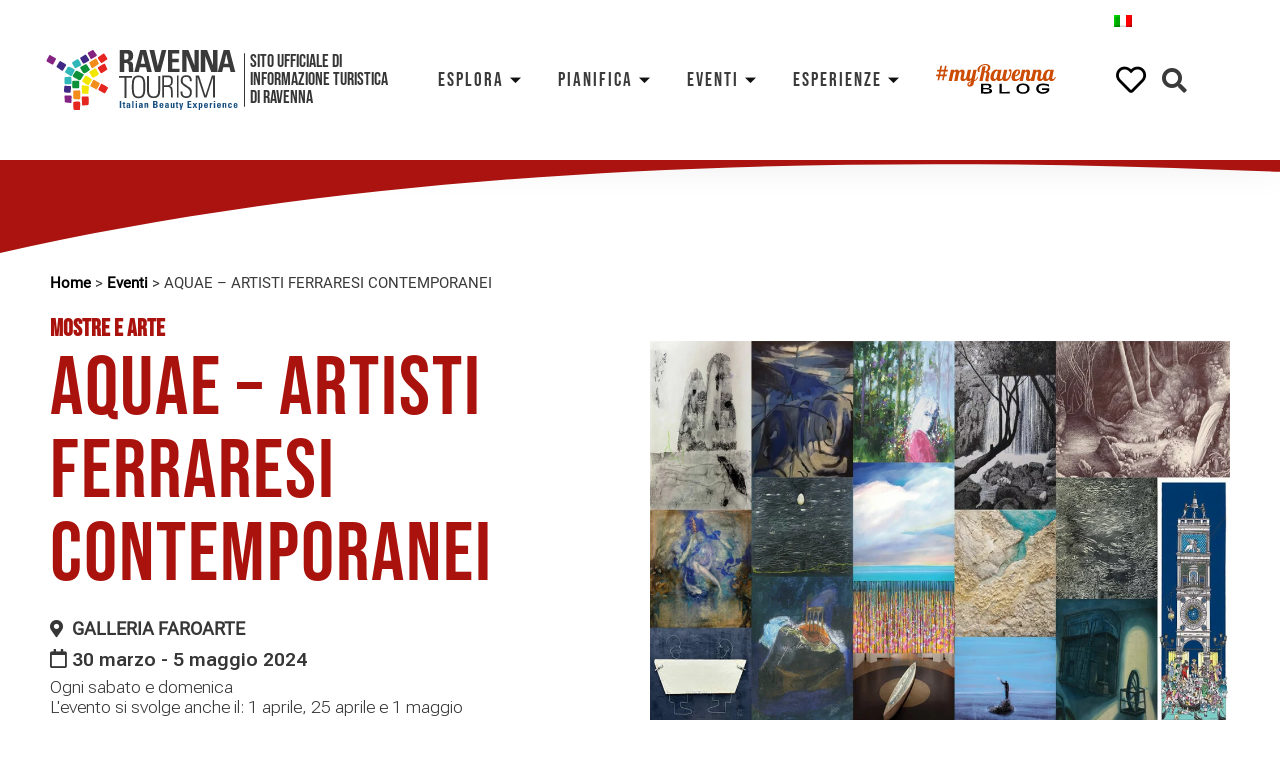

--- FILE ---
content_type: text/html; charset=UTF-8
request_url: https://www.turismo.ra.it/eventi/mostre-arte/aquae-artisti-ferraresi-contemporanei/
body_size: 60370
content:
<!doctype html>
<html lang="it-IT">
<head><meta charset="UTF-8"><script>if(navigator.userAgent.match(/MSIE|Internet Explorer/i)||navigator.userAgent.match(/Trident\/7\..*?rv:11/i)){var href=document.location.href;if(!href.match(/[?&]nowprocket/)){if(href.indexOf("?")==-1){if(href.indexOf("#")==-1){document.location.href=href+"?nowprocket=1"}else{document.location.href=href.replace("#","?nowprocket=1#")}}else{if(href.indexOf("#")==-1){document.location.href=href+"&nowprocket=1"}else{document.location.href=href.replace("#","&nowprocket=1#")}}}}</script><script>class RocketLazyLoadScripts{constructor(){this.triggerEvents=["keydown","mousedown","mousemove","touchmove","touchstart","touchend","wheel"],this.userEventHandler=this._triggerListener.bind(this),this.touchStartHandler=this._onTouchStart.bind(this),this.touchMoveHandler=this._onTouchMove.bind(this),this.touchEndHandler=this._onTouchEnd.bind(this),this.clickHandler=this._onClick.bind(this),this.interceptedClicks=[],window.addEventListener("pageshow",t=>{this.persisted=t.persisted}),window.addEventListener("DOMContentLoaded",()=>{this._preconnect3rdParties()}),this.delayedScripts={normal:[],async:[],defer:[]},this.trash=[],this.allJQueries=[]}_addUserInteractionListener(t){if(document.hidden){t._triggerListener();return}this.triggerEvents.forEach(e=>window.addEventListener(e,t.userEventHandler,{passive:!0})),window.addEventListener("touchstart",t.touchStartHandler,{passive:!0}),window.addEventListener("mousedown",t.touchStartHandler),document.addEventListener("visibilitychange",t.userEventHandler)}_removeUserInteractionListener(){this.triggerEvents.forEach(t=>window.removeEventListener(t,this.userEventHandler,{passive:!0})),document.removeEventListener("visibilitychange",this.userEventHandler)}_onTouchStart(t){"HTML"!==t.target.tagName&&(window.addEventListener("touchend",this.touchEndHandler),window.addEventListener("mouseup",this.touchEndHandler),window.addEventListener("touchmove",this.touchMoveHandler,{passive:!0}),window.addEventListener("mousemove",this.touchMoveHandler),t.target.addEventListener("click",this.clickHandler),this._renameDOMAttribute(t.target,"onclick","rocket-onclick"),this._pendingClickStarted())}_onTouchMove(t){window.removeEventListener("touchend",this.touchEndHandler),window.removeEventListener("mouseup",this.touchEndHandler),window.removeEventListener("touchmove",this.touchMoveHandler,{passive:!0}),window.removeEventListener("mousemove",this.touchMoveHandler),t.target.removeEventListener("click",this.clickHandler),this._renameDOMAttribute(t.target,"rocket-onclick","onclick"),this._pendingClickFinished()}_onTouchEnd(t){window.removeEventListener("touchend",this.touchEndHandler),window.removeEventListener("mouseup",this.touchEndHandler),window.removeEventListener("touchmove",this.touchMoveHandler,{passive:!0}),window.removeEventListener("mousemove",this.touchMoveHandler)}_onClick(t){t.target.removeEventListener("click",this.clickHandler),this._renameDOMAttribute(t.target,"rocket-onclick","onclick"),this.interceptedClicks.push(t),t.preventDefault(),t.stopPropagation(),t.stopImmediatePropagation(),this._pendingClickFinished()}_replayClicks(){window.removeEventListener("touchstart",this.touchStartHandler,{passive:!0}),window.removeEventListener("mousedown",this.touchStartHandler),this.interceptedClicks.forEach(t=>{t.target.dispatchEvent(new MouseEvent("click",{view:t.view,bubbles:!0,cancelable:!0}))})}_waitForPendingClicks(){return new Promise(t=>{this._isClickPending?this._pendingClickFinished=t:t()})}_pendingClickStarted(){this._isClickPending=!0}_pendingClickFinished(){this._isClickPending=!1}_renameDOMAttribute(t,e,r){t.hasAttribute&&t.hasAttribute(e)&&(event.target.setAttribute(r,event.target.getAttribute(e)),event.target.removeAttribute(e))}_triggerListener(){this._removeUserInteractionListener(this),"loading"===document.readyState?document.addEventListener("DOMContentLoaded",this._loadEverythingNow.bind(this)):this._loadEverythingNow()}_preconnect3rdParties(){let t=[];document.querySelectorAll("script[type=rocketlazyloadscript]").forEach(e=>{if(e.hasAttribute("src")){let r=new URL(e.src).origin;r!==location.origin&&t.push({src:r,crossOrigin:e.crossOrigin||"module"===e.getAttribute("data-rocket-type")})}}),t=[...new Map(t.map(t=>[JSON.stringify(t),t])).values()],this._batchInjectResourceHints(t,"preconnect")}async _loadEverythingNow(){this.lastBreath=Date.now(),this._delayEventListeners(this),this._delayJQueryReady(this),this._handleDocumentWrite(),this._registerAllDelayedScripts(),this._preloadAllScripts(),await this._loadScriptsFromList(this.delayedScripts.normal),await this._loadScriptsFromList(this.delayedScripts.defer),await this._loadScriptsFromList(this.delayedScripts.async);try{await this._triggerDOMContentLoaded(),await this._triggerWindowLoad()}catch(t){console.error(t)}window.dispatchEvent(new Event("rocket-allScriptsLoaded")),this._waitForPendingClicks().then(()=>{this._replayClicks()}),this._emptyTrash()}_registerAllDelayedScripts(){document.querySelectorAll("script[type=rocketlazyloadscript]").forEach(t=>{t.hasAttribute("data-rocket-src")?t.hasAttribute("async")&&!1!==t.async?this.delayedScripts.async.push(t):t.hasAttribute("defer")&&!1!==t.defer||"module"===t.getAttribute("data-rocket-type")?this.delayedScripts.defer.push(t):this.delayedScripts.normal.push(t):this.delayedScripts.normal.push(t)})}async _transformScript(t){return new Promise((await this._littleBreath(),navigator.userAgent.indexOf("Firefox/")>0||""===navigator.vendor)?e=>{let r=document.createElement("script");[...t.attributes].forEach(t=>{let e=t.nodeName;"type"!==e&&("data-rocket-type"===e&&(e="type"),"data-rocket-src"===e&&(e="src"),r.setAttribute(e,t.nodeValue))}),t.text&&(r.text=t.text),r.hasAttribute("src")?(r.addEventListener("load",e),r.addEventListener("error",e)):(r.text=t.text,e());try{t.parentNode.replaceChild(r,t)}catch(i){e()}}:async e=>{function r(){t.setAttribute("data-rocket-status","failed"),e()}try{let i=t.getAttribute("data-rocket-type"),n=t.getAttribute("data-rocket-src");t.text,i?(t.type=i,t.removeAttribute("data-rocket-type")):t.removeAttribute("type"),t.addEventListener("load",function r(){t.setAttribute("data-rocket-status","executed"),e()}),t.addEventListener("error",r),n?(t.removeAttribute("data-rocket-src"),t.src=n):t.src="data:text/javascript;base64,"+window.btoa(unescape(encodeURIComponent(t.text)))}catch(s){r()}})}async _loadScriptsFromList(t){let e=t.shift();return e&&e.isConnected?(await this._transformScript(e),this._loadScriptsFromList(t)):Promise.resolve()}_preloadAllScripts(){this._batchInjectResourceHints([...this.delayedScripts.normal,...this.delayedScripts.defer,...this.delayedScripts.async],"preload")}_batchInjectResourceHints(t,e){var r=document.createDocumentFragment();t.forEach(t=>{let i=t.getAttribute&&t.getAttribute("data-rocket-src")||t.src;if(i){let n=document.createElement("link");n.href=i,n.rel=e,"preconnect"!==e&&(n.as="script"),t.getAttribute&&"module"===t.getAttribute("data-rocket-type")&&(n.crossOrigin=!0),t.crossOrigin&&(n.crossOrigin=t.crossOrigin),t.integrity&&(n.integrity=t.integrity),r.appendChild(n),this.trash.push(n)}}),document.head.appendChild(r)}_delayEventListeners(t){let e={};function r(t,r){!function t(r){!e[r]&&(e[r]={originalFunctions:{add:r.addEventListener,remove:r.removeEventListener},eventsToRewrite:[]},r.addEventListener=function(){arguments[0]=i(arguments[0]),e[r].originalFunctions.add.apply(r,arguments)},r.removeEventListener=function(){arguments[0]=i(arguments[0]),e[r].originalFunctions.remove.apply(r,arguments)});function i(t){return e[r].eventsToRewrite.indexOf(t)>=0?"rocket-"+t:t}}(t),e[t].eventsToRewrite.push(r)}function i(t,e){let r=t[e];Object.defineProperty(t,e,{get:()=>r||function(){},set(i){t["rocket"+e]=r=i}})}r(document,"DOMContentLoaded"),r(window,"DOMContentLoaded"),r(window,"load"),r(window,"pageshow"),r(document,"readystatechange"),i(document,"onreadystatechange"),i(window,"onload"),i(window,"onpageshow")}_delayJQueryReady(t){let e;function r(r){if(r&&r.fn&&!t.allJQueries.includes(r)){r.fn.ready=r.fn.init.prototype.ready=function(e){return t.domReadyFired?e.bind(document)(r):document.addEventListener("rocket-DOMContentLoaded",()=>e.bind(document)(r)),r([])};let i=r.fn.on;r.fn.on=r.fn.init.prototype.on=function(){if(this[0]===window){function t(t){return t.split(" ").map(t=>"load"===t||0===t.indexOf("load.")?"rocket-jquery-load":t).join(" ")}"string"==typeof arguments[0]||arguments[0]instanceof String?arguments[0]=t(arguments[0]):"object"==typeof arguments[0]&&Object.keys(arguments[0]).forEach(e=>{delete Object.assign(arguments[0],{[t(e)]:arguments[0][e]})[e]})}return i.apply(this,arguments),this},t.allJQueries.push(r)}e=r}r(window.jQuery),Object.defineProperty(window,"jQuery",{get:()=>e,set(t){r(t)}})}async _triggerDOMContentLoaded(){this.domReadyFired=!0,await this._littleBreath(),document.dispatchEvent(new Event("rocket-DOMContentLoaded")),await this._littleBreath(),window.dispatchEvent(new Event("rocket-DOMContentLoaded")),await this._littleBreath(),document.dispatchEvent(new Event("rocket-readystatechange")),await this._littleBreath(),document.rocketonreadystatechange&&document.rocketonreadystatechange()}async _triggerWindowLoad(){await this._littleBreath(),window.dispatchEvent(new Event("rocket-load")),await this._littleBreath(),window.rocketonload&&window.rocketonload(),await this._littleBreath(),this.allJQueries.forEach(t=>t(window).trigger("rocket-jquery-load")),await this._littleBreath();let t=new Event("rocket-pageshow");t.persisted=this.persisted,window.dispatchEvent(t),await this._littleBreath(),window.rocketonpageshow&&window.rocketonpageshow({persisted:this.persisted})}_handleDocumentWrite(){let t=new Map;document.write=document.writeln=function(e){let r=document.currentScript;r||console.error("WPRocket unable to document.write this: "+e);let i=document.createRange(),n=r.parentElement,s=t.get(r);void 0===s&&(s=r.nextSibling,t.set(r,s));let a=document.createDocumentFragment();i.setStart(a,0),a.appendChild(i.createContextualFragment(e)),n.insertBefore(a,s)}}async _littleBreath(){Date.now()-this.lastBreath>45&&(await this._requestAnimFrame(),this.lastBreath=Date.now())}async _requestAnimFrame(){return document.hidden?new Promise(t=>setTimeout(t)):new Promise(t=>requestAnimationFrame(t))}_emptyTrash(){this.trash.forEach(t=>t.remove())}static run(){let t=new RocketLazyLoadScripts;t._addUserInteractionListener(t)}}RocketLazyLoadScripts.run();</script>
	
		<meta name="viewport" content="width=device-width, initial-scale=1">
	<link rel="profile" href="https://gmpg.org/xfn/11">
	<meta name='robots' content='index, follow, max-image-preview:large, max-snippet:-1, max-video-preview:-1' />
<link rel="alternate" hreflang="it" href="https://www.turismo.ra.it/eventi/mostre-arte/aquae-artisti-ferraresi-contemporanei" />
<link rel="alternate" hreflang="x-default" href="https://www.turismo.ra.it/eventi/mostre-arte/aquae-artisti-ferraresi-contemporanei" />

	<!-- This site is optimized with the Yoast SEO plugin v20.4 - https://yoast.com/wordpress/plugins/seo/ -->
	<title>AQUAE - ARTISTI FERRARESI CONTEMPORANEI - Ravenna Turismo</title>
	<meta name="description" content="Dal 30 marzo al 5 maggio la Galleria FaroArte di Marina di Ravenna ospita AQUAE, una mostra con opere di diciotto artisti ferraresi" />
	<link rel="canonical" href="https://www.turismo.ra.it/eventi/mostre-arte/aquae-artisti-ferraresi-contemporanei/" />
	<meta property="og:locale" content="it_IT" />
	<meta property="og:type" content="article" />
	<meta property="og:title" content="AQUAE - ARTISTI FERRARESI CONTEMPORANEI - Ravenna Turismo" />
	<meta property="og:description" content="Dal 30 marzo al 5 maggio la Galleria FaroArte di Marina di Ravenna ospita AQUAE, una mostra con opere di diciotto artisti ferraresi" />
	<meta property="og:url" content="https://www.turismo.ra.it/eventi/mostre-arte/aquae-artisti-ferraresi-contemporanei/" />
	<meta property="og:site_name" content="Ravenna Turismo" />
	<meta property="article:modified_time" content="2024-05-02T10:50:23+00:00" />
	<meta property="og:image" content="https://www.turismo.ra.it/wp-content/uploads/2024/03/Acquae_Mostra_Marzo_2024.jpg" />
	<meta property="og:image:width" content="1200" />
	<meta property="og:image:height" content="800" />
	<meta property="og:image:type" content="image/jpeg" />
	<meta name="twitter:card" content="summary_large_image" />
	<meta name="twitter:label1" content="Tempo di lettura stimato" />
	<meta name="twitter:data1" content="1 minuto" />
	<script type="application/ld+json" class="yoast-schema-graph">{"@context":"https://schema.org","@graph":[{"@type":"WebPage","@id":"https://www.turismo.ra.it/eventi/mostre-arte/aquae-artisti-ferraresi-contemporanei","url":"https://www.turismo.ra.it/eventi/mostre-arte/aquae-artisti-ferraresi-contemporanei","name":"AQUAE - ARTISTI FERRARESI CONTEMPORANEI - Ravenna Turismo","isPartOf":{"@id":"https://www.turismo.ra.it/#website"},"primaryImageOfPage":{"@id":"https://www.turismo.ra.it/eventi/mostre-arte/aquae-artisti-ferraresi-contemporanei#primaryimage"},"image":{"@id":"https://www.turismo.ra.it/eventi/mostre-arte/aquae-artisti-ferraresi-contemporanei#primaryimage"},"thumbnailUrl":"https://www.turismo.ra.it/wp-content/uploads/2024/03/Acquae_Mostra_Marzo_2024.jpg","datePublished":"2024-03-14T10:53:14+00:00","dateModified":"2024-05-02T10:50:23+00:00","description":"Dal 30 marzo al 5 maggio la Galleria FaroArte di Marina di Ravenna ospita AQUAE, una mostra con opere di diciotto artisti ferraresi","breadcrumb":{"@id":"https://www.turismo.ra.it/eventi/mostre-arte/aquae-artisti-ferraresi-contemporanei#breadcrumb"},"inLanguage":"it-IT","potentialAction":[{"@type":"ReadAction","target":["https://www.turismo.ra.it/eventi/mostre-arte/aquae-artisti-ferraresi-contemporanei"]}]},{"@type":"ImageObject","inLanguage":"it-IT","@id":"https://www.turismo.ra.it/eventi/mostre-arte/aquae-artisti-ferraresi-contemporanei#primaryimage","url":"https://www.turismo.ra.it/wp-content/uploads/2024/03/Acquae_Mostra_Marzo_2024.jpg","contentUrl":"https://www.turismo.ra.it/wp-content/uploads/2024/03/Acquae_Mostra_Marzo_2024.jpg","width":1200,"height":800,"caption":"Aquae - Artisti Ferraresi Contemporanei"},{"@type":"BreadcrumbList","@id":"https://www.turismo.ra.it/eventi/mostre-arte/aquae-artisti-ferraresi-contemporanei#breadcrumb","itemListElement":[{"@type":"ListItem","position":1,"name":"Home","item":"https://www.turismo.ra.it/"},{"@type":"ListItem","position":2,"name":"Eventi","item":"https://www.turismo.ra.it/eventi"},{"@type":"ListItem","position":3,"name":"AQUAE &#8211; ARTISTI FERRARESI CONTEMPORANEI"}]},{"@type":"WebSite","@id":"https://www.turismo.ra.it/#website","url":"https://www.turismo.ra.it/","name":"Ravenna Turismo","description":"","publisher":{"@id":"https://www.turismo.ra.it/#organization"},"potentialAction":[{"@type":"SearchAction","target":{"@type":"EntryPoint","urlTemplate":"https://www.turismo.ra.it/?s={search_term_string}"},"query-input":"required name=search_term_string"}],"inLanguage":"it-IT"},{"@type":"Organization","@id":"https://www.turismo.ra.it/#organization","name":"Ravenna Turismo","url":"https://www.turismo.ra.it/","logo":{"@type":"ImageObject","inLanguage":"it-IT","@id":"https://www.turismo.ra.it/#/schema/logo/image/","url":"https://www.turismo.ra.it/wp-content/uploads/2020/12/logo-rt.svg","contentUrl":"https://www.turismo.ra.it/wp-content/uploads/2020/12/logo-rt.svg","width":379,"height":119,"caption":"Ravenna Turismo"},"image":{"@id":"https://www.turismo.ra.it/#/schema/logo/image/"}}]}</script>
	<!-- / Yoast SEO plugin. -->


<link rel="alternate" type="application/rss+xml" title="Ravenna Turismo &raquo; Feed" href="https://www.turismo.ra.it/feed/" />
<link rel="alternate" type="application/rss+xml" title="Ravenna Turismo &raquo; Feed dei commenti" href="https://www.turismo.ra.it/comments/feed/" />
<style>
img.wp-smiley,
img.emoji {
	display: inline !important;
	border: none !important;
	box-shadow: none !important;
	height: 1em !important;
	width: 1em !important;
	margin: 0 0.07em !important;
	vertical-align: -0.1em !important;
	background: none !important;
	padding: 0 !important;
}
</style>
	<link data-minify="1" rel='stylesheet' id='dce-dynamic-visibility-style-css' href='https://www.turismo.ra.it/wp-content/cache/min/1/wp-content/plugins/dynamic-visibility-for-elementor/assets/css/dynamic-visibility.css?ver=1768906786' media='all' />
<link rel='stylesheet' id='wp-block-library-css' href='https://www.turismo.ra.it/wp-includes/css/dist/block-library/style.min.css?ver=6.1.9' media='all' />
<link data-minify="1" rel='stylesheet' id='safe-svg-block-frontend-css' href='https://www.turismo.ra.it/wp-content/cache/min/1/wp-content/plugins/safe-svg/dist/safe-svg-block-frontend.css?ver=1768906786' media='all' />
<link rel='stylesheet' id='classic-theme-styles-css' href='https://www.turismo.ra.it/wp-includes/css/classic-themes.min.css?ver=1' media='all' />
<style id='global-styles-inline-css'>
body{--wp--preset--color--black: #000000;--wp--preset--color--cyan-bluish-gray: #abb8c3;--wp--preset--color--white: #ffffff;--wp--preset--color--pale-pink: #f78da7;--wp--preset--color--vivid-red: #cf2e2e;--wp--preset--color--luminous-vivid-orange: #ff6900;--wp--preset--color--luminous-vivid-amber: #fcb900;--wp--preset--color--light-green-cyan: #7bdcb5;--wp--preset--color--vivid-green-cyan: #00d084;--wp--preset--color--pale-cyan-blue: #8ed1fc;--wp--preset--color--vivid-cyan-blue: #0693e3;--wp--preset--color--vivid-purple: #9b51e0;--wp--preset--gradient--vivid-cyan-blue-to-vivid-purple: linear-gradient(135deg,rgba(6,147,227,1) 0%,rgb(155,81,224) 100%);--wp--preset--gradient--light-green-cyan-to-vivid-green-cyan: linear-gradient(135deg,rgb(122,220,180) 0%,rgb(0,208,130) 100%);--wp--preset--gradient--luminous-vivid-amber-to-luminous-vivid-orange: linear-gradient(135deg,rgba(252,185,0,1) 0%,rgba(255,105,0,1) 100%);--wp--preset--gradient--luminous-vivid-orange-to-vivid-red: linear-gradient(135deg,rgba(255,105,0,1) 0%,rgb(207,46,46) 100%);--wp--preset--gradient--very-light-gray-to-cyan-bluish-gray: linear-gradient(135deg,rgb(238,238,238) 0%,rgb(169,184,195) 100%);--wp--preset--gradient--cool-to-warm-spectrum: linear-gradient(135deg,rgb(74,234,220) 0%,rgb(151,120,209) 20%,rgb(207,42,186) 40%,rgb(238,44,130) 60%,rgb(251,105,98) 80%,rgb(254,248,76) 100%);--wp--preset--gradient--blush-light-purple: linear-gradient(135deg,rgb(255,206,236) 0%,rgb(152,150,240) 100%);--wp--preset--gradient--blush-bordeaux: linear-gradient(135deg,rgb(254,205,165) 0%,rgb(254,45,45) 50%,rgb(107,0,62) 100%);--wp--preset--gradient--luminous-dusk: linear-gradient(135deg,rgb(255,203,112) 0%,rgb(199,81,192) 50%,rgb(65,88,208) 100%);--wp--preset--gradient--pale-ocean: linear-gradient(135deg,rgb(255,245,203) 0%,rgb(182,227,212) 50%,rgb(51,167,181) 100%);--wp--preset--gradient--electric-grass: linear-gradient(135deg,rgb(202,248,128) 0%,rgb(113,206,126) 100%);--wp--preset--gradient--midnight: linear-gradient(135deg,rgb(2,3,129) 0%,rgb(40,116,252) 100%);--wp--preset--duotone--dark-grayscale: url('#wp-duotone-dark-grayscale');--wp--preset--duotone--grayscale: url('#wp-duotone-grayscale');--wp--preset--duotone--purple-yellow: url('#wp-duotone-purple-yellow');--wp--preset--duotone--blue-red: url('#wp-duotone-blue-red');--wp--preset--duotone--midnight: url('#wp-duotone-midnight');--wp--preset--duotone--magenta-yellow: url('#wp-duotone-magenta-yellow');--wp--preset--duotone--purple-green: url('#wp-duotone-purple-green');--wp--preset--duotone--blue-orange: url('#wp-duotone-blue-orange');--wp--preset--font-size--small: 13px;--wp--preset--font-size--medium: 20px;--wp--preset--font-size--large: 36px;--wp--preset--font-size--x-large: 42px;--wp--preset--spacing--20: 0.44rem;--wp--preset--spacing--30: 0.67rem;--wp--preset--spacing--40: 1rem;--wp--preset--spacing--50: 1.5rem;--wp--preset--spacing--60: 2.25rem;--wp--preset--spacing--70: 3.38rem;--wp--preset--spacing--80: 5.06rem;}:where(.is-layout-flex){gap: 0.5em;}body .is-layout-flow > .alignleft{float: left;margin-inline-start: 0;margin-inline-end: 2em;}body .is-layout-flow > .alignright{float: right;margin-inline-start: 2em;margin-inline-end: 0;}body .is-layout-flow > .aligncenter{margin-left: auto !important;margin-right: auto !important;}body .is-layout-constrained > .alignleft{float: left;margin-inline-start: 0;margin-inline-end: 2em;}body .is-layout-constrained > .alignright{float: right;margin-inline-start: 2em;margin-inline-end: 0;}body .is-layout-constrained > .aligncenter{margin-left: auto !important;margin-right: auto !important;}body .is-layout-constrained > :where(:not(.alignleft):not(.alignright):not(.alignfull)){max-width: var(--wp--style--global--content-size);margin-left: auto !important;margin-right: auto !important;}body .is-layout-constrained > .alignwide{max-width: var(--wp--style--global--wide-size);}body .is-layout-flex{display: flex;}body .is-layout-flex{flex-wrap: wrap;align-items: center;}body .is-layout-flex > *{margin: 0;}:where(.wp-block-columns.is-layout-flex){gap: 2em;}.has-black-color{color: var(--wp--preset--color--black) !important;}.has-cyan-bluish-gray-color{color: var(--wp--preset--color--cyan-bluish-gray) !important;}.has-white-color{color: var(--wp--preset--color--white) !important;}.has-pale-pink-color{color: var(--wp--preset--color--pale-pink) !important;}.has-vivid-red-color{color: var(--wp--preset--color--vivid-red) !important;}.has-luminous-vivid-orange-color{color: var(--wp--preset--color--luminous-vivid-orange) !important;}.has-luminous-vivid-amber-color{color: var(--wp--preset--color--luminous-vivid-amber) !important;}.has-light-green-cyan-color{color: var(--wp--preset--color--light-green-cyan) !important;}.has-vivid-green-cyan-color{color: var(--wp--preset--color--vivid-green-cyan) !important;}.has-pale-cyan-blue-color{color: var(--wp--preset--color--pale-cyan-blue) !important;}.has-vivid-cyan-blue-color{color: var(--wp--preset--color--vivid-cyan-blue) !important;}.has-vivid-purple-color{color: var(--wp--preset--color--vivid-purple) !important;}.has-black-background-color{background-color: var(--wp--preset--color--black) !important;}.has-cyan-bluish-gray-background-color{background-color: var(--wp--preset--color--cyan-bluish-gray) !important;}.has-white-background-color{background-color: var(--wp--preset--color--white) !important;}.has-pale-pink-background-color{background-color: var(--wp--preset--color--pale-pink) !important;}.has-vivid-red-background-color{background-color: var(--wp--preset--color--vivid-red) !important;}.has-luminous-vivid-orange-background-color{background-color: var(--wp--preset--color--luminous-vivid-orange) !important;}.has-luminous-vivid-amber-background-color{background-color: var(--wp--preset--color--luminous-vivid-amber) !important;}.has-light-green-cyan-background-color{background-color: var(--wp--preset--color--light-green-cyan) !important;}.has-vivid-green-cyan-background-color{background-color: var(--wp--preset--color--vivid-green-cyan) !important;}.has-pale-cyan-blue-background-color{background-color: var(--wp--preset--color--pale-cyan-blue) !important;}.has-vivid-cyan-blue-background-color{background-color: var(--wp--preset--color--vivid-cyan-blue) !important;}.has-vivid-purple-background-color{background-color: var(--wp--preset--color--vivid-purple) !important;}.has-black-border-color{border-color: var(--wp--preset--color--black) !important;}.has-cyan-bluish-gray-border-color{border-color: var(--wp--preset--color--cyan-bluish-gray) !important;}.has-white-border-color{border-color: var(--wp--preset--color--white) !important;}.has-pale-pink-border-color{border-color: var(--wp--preset--color--pale-pink) !important;}.has-vivid-red-border-color{border-color: var(--wp--preset--color--vivid-red) !important;}.has-luminous-vivid-orange-border-color{border-color: var(--wp--preset--color--luminous-vivid-orange) !important;}.has-luminous-vivid-amber-border-color{border-color: var(--wp--preset--color--luminous-vivid-amber) !important;}.has-light-green-cyan-border-color{border-color: var(--wp--preset--color--light-green-cyan) !important;}.has-vivid-green-cyan-border-color{border-color: var(--wp--preset--color--vivid-green-cyan) !important;}.has-pale-cyan-blue-border-color{border-color: var(--wp--preset--color--pale-cyan-blue) !important;}.has-vivid-cyan-blue-border-color{border-color: var(--wp--preset--color--vivid-cyan-blue) !important;}.has-vivid-purple-border-color{border-color: var(--wp--preset--color--vivid-purple) !important;}.has-vivid-cyan-blue-to-vivid-purple-gradient-background{background: var(--wp--preset--gradient--vivid-cyan-blue-to-vivid-purple) !important;}.has-light-green-cyan-to-vivid-green-cyan-gradient-background{background: var(--wp--preset--gradient--light-green-cyan-to-vivid-green-cyan) !important;}.has-luminous-vivid-amber-to-luminous-vivid-orange-gradient-background{background: var(--wp--preset--gradient--luminous-vivid-amber-to-luminous-vivid-orange) !important;}.has-luminous-vivid-orange-to-vivid-red-gradient-background{background: var(--wp--preset--gradient--luminous-vivid-orange-to-vivid-red) !important;}.has-very-light-gray-to-cyan-bluish-gray-gradient-background{background: var(--wp--preset--gradient--very-light-gray-to-cyan-bluish-gray) !important;}.has-cool-to-warm-spectrum-gradient-background{background: var(--wp--preset--gradient--cool-to-warm-spectrum) !important;}.has-blush-light-purple-gradient-background{background: var(--wp--preset--gradient--blush-light-purple) !important;}.has-blush-bordeaux-gradient-background{background: var(--wp--preset--gradient--blush-bordeaux) !important;}.has-luminous-dusk-gradient-background{background: var(--wp--preset--gradient--luminous-dusk) !important;}.has-pale-ocean-gradient-background{background: var(--wp--preset--gradient--pale-ocean) !important;}.has-electric-grass-gradient-background{background: var(--wp--preset--gradient--electric-grass) !important;}.has-midnight-gradient-background{background: var(--wp--preset--gradient--midnight) !important;}.has-small-font-size{font-size: var(--wp--preset--font-size--small) !important;}.has-medium-font-size{font-size: var(--wp--preset--font-size--medium) !important;}.has-large-font-size{font-size: var(--wp--preset--font-size--large) !important;}.has-x-large-font-size{font-size: var(--wp--preset--font-size--x-large) !important;}
.wp-block-navigation a:where(:not(.wp-element-button)){color: inherit;}
:where(.wp-block-columns.is-layout-flex){gap: 2em;}
.wp-block-pullquote{font-size: 1.5em;line-height: 1.6;}
</style>
<link data-minify="1" rel='stylesheet' id='wpml-blocks-css' href='https://www.turismo.ra.it/wp-content/cache/min/1/wp-content/plugins/sitepress-multilingual-cms/dist/css/blocks/styles.css?ver=1768906786' media='all' />
<link data-minify="1" rel='stylesheet' id='cookie-law-info-css' href='https://www.turismo.ra.it/wp-content/cache/min/1/wp-content/plugins/cookie-law-info/legacy/public/css/cookie-law-info-public.css?ver=1768906786' media='all' />
<link data-minify="1" rel='stylesheet' id='cookie-law-info-gdpr-css' href='https://www.turismo.ra.it/wp-content/cache/min/1/wp-content/plugins/cookie-law-info/legacy/public/css/cookie-law-info-gdpr.css?ver=1768906786' media='all' />
<link rel='stylesheet' id='vanilla-calendar_css-css' href='https://www.turismo.ra.it/wp-content/plugins/ravenna-plugins/includes/src/vendors/zabuto_calendar.min.css?ver=240927-161657' media='all' />
<link rel='stylesheet' id='wpml-legacy-horizontal-list-0-css' href='//www.turismo.ra.it/wp-content/plugins/sitepress-multilingual-cms/templates/language-switchers/legacy-list-horizontal/style.min.css?ver=1' media='all' />
<link rel='stylesheet' id='hello-elementor-css' href='https://www.turismo.ra.it/wp-content/themes/hello-elementor/style.min.css?ver=2.6.1' media='all' />
<link rel='stylesheet' id='hello-elementor-theme-style-css' href='https://www.turismo.ra.it/wp-content/themes/hello-elementor/theme.min.css?ver=2.6.1' media='all' />
<link data-minify="1" rel='stylesheet' id='elementor-icons-css' href='https://www.turismo.ra.it/wp-content/cache/min/1/wp-content/plugins/elementor/assets/lib/eicons/css/elementor-icons.min.css?ver=1768906786' media='all' />
<link rel='stylesheet' id='elementor-frontend-legacy-css' href='https://www.turismo.ra.it/wp-content/plugins/elementor/assets/css/frontend-legacy.min.css?ver=3.11.5' media='all' />
<link rel='stylesheet' id='elementor-frontend-css' href='https://www.turismo.ra.it/wp-content/plugins/elementor/assets/css/frontend.min.css?ver=3.11.5' media='all' />
<link rel='stylesheet' id='swiper-css' href='https://www.turismo.ra.it/wp-content/plugins/elementor/assets/lib/swiper/css/swiper.min.css?ver=5.3.6' media='all' />
<link rel='stylesheet' id='elementor-post-308-css' href='https://www.turismo.ra.it/wp-content/uploads/elementor/css/post-308.css?ver=1707756042' media='all' />
<link rel='stylesheet' id='elementor-pro-css' href='https://www.turismo.ra.it/wp-content/plugins/elementor-pro/assets/css/frontend.min.css?ver=3.11.7' media='all' />
<link rel='stylesheet' id='elementor-post-9-css' href='https://www.turismo.ra.it/wp-content/uploads/elementor/css/post-9.css?ver=1707756043' media='all' />
<link rel='stylesheet' id='elementor-post-92466-css' href='https://www.turismo.ra.it/wp-content/uploads/elementor/css/post-92466.css?ver=1720768374' media='all' />
<link rel='stylesheet' id='elementor-post-62606-css' href='https://www.turismo.ra.it/wp-content/uploads/elementor/css/post-62606.css?ver=1741689884' media='all' />
<link data-minify="1" rel='stylesheet' id='elementor-icons-ekiticons-css' href='https://www.turismo.ra.it/wp-content/cache/min/1/wp-content/plugins/elementskit-lite/modules/elementskit-icon-pack/assets/css/ekiticons.css?ver=1768906786' media='all' />
<link data-minify="1" rel='stylesheet' id='simple-favorites-css' href='https://www.turismo.ra.it/wp-content/cache/min/1/wp-content/plugins/favorites/assets/css/favorites.css?ver=1768906786' media='all' />
<link data-minify="1" rel='stylesheet' id='ekit-widget-styles-css' href='https://www.turismo.ra.it/wp-content/cache/min/1/wp-content/plugins/elementskit-lite/widgets/init/assets/css/widget-styles.css?ver=1768906786' media='all' />
<link data-minify="1" rel='stylesheet' id='ekit-responsive-css' href='https://www.turismo.ra.it/wp-content/cache/min/1/wp-content/plugins/elementskit-lite/widgets/init/assets/css/responsive.css?ver=1768906786' media='all' />
<link data-minify="1" rel='stylesheet' id='ecs-styles-css' href='https://www.turismo.ra.it/wp-content/cache/min/1/wp-content/plugins/ele-custom-skin/assets/css/ecs-style.css?ver=1768906786' media='all' />
<link rel='stylesheet' id='elementor-post-249-css' href='https://www.turismo.ra.it/wp-content/uploads/elementor/css/post-249.css?ver=1613127110' media='all' />
<link rel='stylesheet' id='elementor-post-307-css' href='https://www.turismo.ra.it/wp-content/uploads/elementor/css/post-307.css?ver=1608197507' media='all' />
<link rel='stylesheet' id='elementor-post-389-css' href='https://www.turismo.ra.it/wp-content/uploads/elementor/css/post-389.css?ver=1608200992' media='all' />
<link rel='stylesheet' id='elementor-post-590-css' href='https://www.turismo.ra.it/wp-content/uploads/elementor/css/post-590.css?ver=1664986186' media='all' />
<link rel='stylesheet' id='elementor-post-659-css' href='https://www.turismo.ra.it/wp-content/uploads/elementor/css/post-659.css?ver=1601981556' media='all' />
<link rel='stylesheet' id='elementor-post-2452-css' href='https://www.turismo.ra.it/wp-content/uploads/elementor/css/post-2452.css?ver=1665765162' media='all' />
<link rel='stylesheet' id='elementor-post-2337-css' href='https://www.turismo.ra.it/wp-content/uploads/elementor/css/post-2337.css?ver=1668601661' media='all' />
<link rel='stylesheet' id='elementor-post-2344-css' href='https://www.turismo.ra.it/wp-content/uploads/elementor/css/post-2344.css?ver=1611004949' media='all' />
<link rel='stylesheet' id='elementor-post-1666-css' href='https://www.turismo.ra.it/wp-content/uploads/elementor/css/post-1666.css?ver=1636028909' media='all' />
<link rel='stylesheet' id='elementor-post-1823-css' href='https://www.turismo.ra.it/wp-content/uploads/elementor/css/post-1823.css?ver=1652108931' media='all' />
<link rel='stylesheet' id='elementor-post-62620-css' href='https://www.turismo.ra.it/wp-content/uploads/elementor/css/post-62620.css?ver=1668786099' media='all' />
<link rel='stylesheet' id='elementor-post-61398-css' href='https://www.turismo.ra.it/wp-content/uploads/elementor/css/post-61398.css?ver=1666094140' media='all' />
<link rel='stylesheet' id='elementor-post-61830-css' href='https://www.turismo.ra.it/wp-content/uploads/elementor/css/post-61830.css?ver=1666094905' media='all' />
<link rel='stylesheet' id='elementor-post-96057-css' href='https://www.turismo.ra.it/wp-content/uploads/elementor/css/post-96057.css?ver=1663687109' media='all' />
<link rel='stylesheet' id='elementor-post-67132-css' href='https://www.turismo.ra.it/wp-content/uploads/elementor/css/post-67132.css?ver=1688395103' media='all' />
<link rel='stylesheet' id='elementor-post-103894-css' href='https://www.turismo.ra.it/wp-content/uploads/elementor/css/post-103894.css?ver=1676392400' media='all' />
<link rel='stylesheet' id='elementor-post-66475-css' href='https://www.turismo.ra.it/wp-content/uploads/elementor/css/post-66475.css?ver=1615895266' media='all' />
<link rel='stylesheet' id='elementor-post-95676-css' href='https://www.turismo.ra.it/wp-content/uploads/elementor/css/post-95676.css?ver=1655311347' media='all' />
<link rel='stylesheet' id='elementor-post-66366-css' href='https://www.turismo.ra.it/wp-content/uploads/elementor/css/post-66366.css?ver=1635869647' media='all' />
<link rel='stylesheet' id='elementor-post-61132-css' href='https://www.turismo.ra.it/wp-content/uploads/elementor/css/post-61132.css?ver=1621022615' media='all' />
<link rel='stylesheet' id='elementor-post-97346-css' href='https://www.turismo.ra.it/wp-content/uploads/elementor/css/post-97346.css?ver=1666024605' media='all' />
<link rel='stylesheet' id='elementor-post-117256-css' href='https://www.turismo.ra.it/wp-content/uploads/elementor/css/post-117256.css?ver=1718190593' media='all' />
<link rel='stylesheet' id='elementor-post-94248-css' href='https://www.turismo.ra.it/wp-content/uploads/elementor/css/post-94248.css?ver=1666031521' media='all' />
<link rel='stylesheet' id='elementor-post-100040-css' href='https://www.turismo.ra.it/wp-content/uploads/elementor/css/post-100040.css?ver=1665744265' media='all' />
<link rel='stylesheet' id='elementor-post-103452-css' href='https://www.turismo.ra.it/wp-content/uploads/elementor/css/post-103452.css?ver=1675267563' media='all' />
<link rel='stylesheet' id='elementor-post-65502-css' href='https://www.turismo.ra.it/wp-content/uploads/elementor/css/post-65502.css?ver=1614799738' media='all' />
<link rel='stylesheet' id='elementor-post-65516-css' href='https://www.turismo.ra.it/wp-content/uploads/elementor/css/post-65516.css?ver=1666022858' media='all' />
<link rel='stylesheet' id='elementor-post-61808-css' href='https://www.turismo.ra.it/wp-content/uploads/elementor/css/post-61808.css?ver=1617376158' media='all' />
<link rel='stylesheet' id='elementor-post-37927-css' href='https://www.turismo.ra.it/wp-content/uploads/elementor/css/post-37927.css?ver=1666623018' media='all' />
<link rel='stylesheet' id='elementor-post-38355-css' href='https://www.turismo.ra.it/wp-content/uploads/elementor/css/post-38355.css?ver=1666626385' media='all' />
<link rel='stylesheet' id='elementor-post-38830-css' href='https://www.turismo.ra.it/wp-content/uploads/elementor/css/post-38830.css?ver=1668600988' media='all' />
<link rel='stylesheet' id='elementor-post-39149-css' href='https://www.turismo.ra.it/wp-content/uploads/elementor/css/post-39149.css?ver=1666086988' media='all' />
<link rel='stylesheet' id='elementor-post-92892-css' href='https://www.turismo.ra.it/wp-content/uploads/elementor/css/post-92892.css?ver=1668603164' media='all' />
<link rel='stylesheet' id='elementor-post-92888-css' href='https://www.turismo.ra.it/wp-content/uploads/elementor/css/post-92888.css?ver=1668602316' media='all' />
<link rel='stylesheet' id='elementor-post-92446-css' href='https://www.turismo.ra.it/wp-content/uploads/elementor/css/post-92446.css?ver=1667560647' media='all' />
<link rel='stylesheet' id='elementor-post-56336-css' href='https://www.turismo.ra.it/wp-content/uploads/elementor/css/post-56336.css?ver=1667560647' media='all' />
<link rel='stylesheet' id='elementor-post-57568-css' href='https://www.turismo.ra.it/wp-content/uploads/elementor/css/post-57568.css?ver=1700051424' media='all' />
<link rel='stylesheet' id='elementor-post-80041-css' href='https://www.turismo.ra.it/wp-content/uploads/elementor/css/post-80041.css?ver=1666025096' media='all' />
<link rel='stylesheet' id='elementor-post-82530-css' href='https://www.turismo.ra.it/wp-content/uploads/elementor/css/post-82530.css?ver=1666093198' media='all' />
<link rel='stylesheet' id='elementor-post-85347-css' href='https://www.turismo.ra.it/wp-content/uploads/elementor/css/post-85347.css?ver=1666091905' media='all' />
<link rel='stylesheet' id='elementor-post-87328-css' href='https://www.turismo.ra.it/wp-content/uploads/elementor/css/post-87328.css?ver=1666092707' media='all' />
<link rel='stylesheet' id='elementor-post-88594-css' href='https://www.turismo.ra.it/wp-content/uploads/elementor/css/post-88594.css?ver=1652110655' media='all' />
<link data-minify="1" rel='stylesheet' id='altrama-widgets-chunk-vendors-css-css' href='https://www.turismo.ra.it/wp-content/cache/min/1/wp-content/plugins/ravenna-plugins/assets/css/chunk-vendors.css?ver=1768906786' media='all' />
<link data-minify="1" rel='stylesheet' id='altrama-widgets-app-css-css' href='https://www.turismo.ra.it/wp-content/cache/min/1/wp-content/plugins/ravenna-plugins/assets/css/app.css?ver=1768906786' media='all' />
<link data-minify="1" rel='stylesheet' id='hello-elementor-child-style-css' href='https://www.turismo.ra.it/wp-content/cache/min/1/wp-content/themes/Ravenna%20Turismo/style.css?ver=1768906786' media='all' />
<link rel='stylesheet' id='elementor-icons-shared-0-css' href='https://www.turismo.ra.it/wp-content/plugins/elementor/assets/lib/font-awesome/css/fontawesome.min.css?ver=5.15.3' media='all' />
<link data-minify="1" rel='stylesheet' id='elementor-icons-fa-regular-css' href='https://www.turismo.ra.it/wp-content/cache/min/1/wp-content/plugins/elementor/assets/lib/font-awesome/css/regular.min.css?ver=1768906786' media='all' />
<link data-minify="1" rel='stylesheet' id='elementor-icons-fa-brands-css' href='https://www.turismo.ra.it/wp-content/cache/min/1/wp-content/plugins/elementor/assets/lib/font-awesome/css/brands.min.css?ver=1768906786' media='all' />
<!--n2css--><script type="rocketlazyloadscript" data-rocket-src='https://www.turismo.ra.it/wp-includes/js/jquery/jquery.min.js?ver=3.6.1' id='jquery-core-js' defer></script>
<script type="rocketlazyloadscript" data-rocket-src='https://www.turismo.ra.it/wp-includes/js/jquery/jquery-migrate.min.js?ver=3.3.2' id='jquery-migrate-js' defer></script>
<script id='cookie-law-info-js-extra'>
var Cli_Data = {"nn_cookie_ids":[],"cookielist":[],"non_necessary_cookies":[],"ccpaEnabled":"","ccpaRegionBased":"","ccpaBarEnabled":"","strictlyEnabled":["necessary","obligatoire"],"ccpaType":"gdpr","js_blocking":"1","custom_integration":"","triggerDomRefresh":"","secure_cookies":""};
var cli_cookiebar_settings = {"animate_speed_hide":"500","animate_speed_show":"500","background":"#aa130f","border":"#b1a6a6c2","border_on":"","button_1_button_colour":"#ffffff","button_1_button_hover":"#cccccc","button_1_link_colour":"#fff","button_1_as_button":"1","button_1_new_win":"","button_2_button_colour":"#333","button_2_button_hover":"#292929","button_2_link_colour":"#444","button_2_as_button":"","button_2_hidebar":"","button_3_button_colour":"#dedfe0","button_3_button_hover":"#b2b2b3","button_3_link_colour":"#333333","button_3_as_button":"1","button_3_new_win":"","button_4_button_colour":"#dedfe0","button_4_button_hover":"#b2b2b3","button_4_link_colour":"#333333","button_4_as_button":"1","button_7_button_colour":"#ffffff","button_7_button_hover":"#cccccc","button_7_link_colour":"#000000","button_7_as_button":"1","button_7_new_win":"","font_family":"inherit","header_fix":"","notify_animate_hide":"1","notify_animate_show":"","notify_div_id":"#cookie-law-info-bar","notify_position_horizontal":"right","notify_position_vertical":"bottom","scroll_close":"","scroll_close_reload":"","accept_close_reload":"1","reject_close_reload":"","showagain_tab":"1","showagain_background":"#fff","showagain_border":"#000","showagain_div_id":"#cookie-law-info-again","showagain_x_position":"100px","text":"#ffffff","show_once_yn":"","show_once":"10000","logging_on":"","as_popup":"","popup_overlay":"1","bar_heading_text":"Informativa","cookie_bar_as":"banner","popup_showagain_position":"bottom-right","widget_position":"left"};
var log_object = {"ajax_url":"https:\/\/www.turismo.ra.it\/wp-admin\/admin-ajax.php"};
</script>
<script type="rocketlazyloadscript" data-minify="1" data-rocket-src='https://www.turismo.ra.it/wp-content/cache/min/1/wp-content/plugins/cookie-law-info/legacy/public/js/cookie-law-info-public.js?ver=1768906786' id='cookie-law-info-js' defer></script>
<script type="rocketlazyloadscript" data-rocket-src='https://www.turismo.ra.it/wp-content/plugins/ravenna-plugins/includes/src/vendors/zabuto_calendar.min.js?ver=240927-161657' id='vanilla-calendar_js-js' defer></script>
<script id='favorites-js-extra'>
var favorites_data = {"ajaxurl":"https:\/\/www.turismo.ra.it\/wp-admin\/admin-ajax.php","nonce":"dca61b57ad","favorite":"<i class=\"far fa-heart\"><\/i> <span class=\"wl-text\">Aggiungi alla Wishlist<\/span>","favorited":"<i class=\"fa fa-heart\"><\/i><span class=\"wl-text\"> Nella Wishlist<\/span>","includecount":"","indicate_loading":"","loading_text":"Loading","loading_image":"","loading_image_active":"","loading_image_preload":"","cache_enabled":"1","button_options":{"button_type":"custom","custom_colors":false,"box_shadow":false,"include_count":false,"default":{"background_default":false,"border_default":"#ffffff","text_default":false,"icon_default":"#0a0a0a","count_default":false},"active":{"background_active":"#1d5384","border_active":false,"text_active":false,"icon_active":"#ff3838","count_active":false}},"authentication_modal_content":"<p>Please login to add favorites.<\/p>\n<p><a href=\"#\" data-favorites-modal-close>Dismiss this notice<\/a><\/p>\n","authentication_redirect":"","dev_mode":"","logged_in":"","user_id":"0","authentication_redirect_url":"https:\/\/www.turismo.ra.it\/admin2021\/"};
</script>
<script type="rocketlazyloadscript" data-rocket-src='https://www.turismo.ra.it/wp-content/plugins/favorites/assets/js/favorites.min.js?ver=2.3.2' id='favorites-js' defer></script>
<script id='ecs_ajax_load-js-extra'>
var ecs_ajax_params = {"ajaxurl":"https:\/\/www.turismo.ra.it\/wp-admin\/admin-ajax.php","posts":"{\"post_type\":\"events\",\"categorie_eventi\":\"mostre-arte\",\"error\":\"\",\"m\":\"\",\"p\":114800,\"post_parent\":\"\",\"subpost\":\"\",\"subpost_id\":\"\",\"attachment\":\"\",\"attachment_id\":0,\"pagename\":\"\",\"page_id\":\"\",\"second\":\"\",\"minute\":\"\",\"hour\":\"\",\"day\":0,\"monthnum\":0,\"year\":0,\"w\":0,\"category_name\":\"\",\"tag\":\"\",\"cat\":\"\",\"tag_id\":\"\",\"author\":\"\",\"author_name\":\"\",\"feed\":\"\",\"tb\":\"\",\"paged\":0,\"meta_key\":\"\",\"meta_value\":\"\",\"preview\":\"\",\"s\":\"\",\"sentence\":\"\",\"title\":\"\",\"fields\":\"\",\"menu_order\":\"\",\"embed\":\"\",\"category__in\":[],\"category__not_in\":[],\"category__and\":[],\"post__in\":[],\"post__not_in\":[],\"post_name__in\":[],\"tag__in\":[],\"tag__not_in\":[],\"tag__and\":[],\"tag_slug__in\":[],\"tag_slug__and\":[],\"post_parent__in\":[],\"post_parent__not_in\":[],\"author__in\":[],\"author__not_in\":[],\"name\":\"aquae-artisti-ferraresi-contemporanei\",\"ignore_sticky_posts\":false,\"suppress_filters\":false,\"cache_results\":true,\"update_post_term_cache\":true,\"update_menu_item_cache\":false,\"lazy_load_term_meta\":true,\"update_post_meta_cache\":true,\"posts_per_page\":12,\"nopaging\":false,\"comments_per_page\":\"50\",\"no_found_rows\":false,\"order\":\"DESC\"}"};
</script>
<script type="rocketlazyloadscript" data-minify="1" data-rocket-src='https://www.turismo.ra.it/wp-content/cache/min/1/wp-content/plugins/ele-custom-skin/assets/js/ecs_ajax_pagination.js?ver=1768906786' id='ecs_ajax_load-js' defer></script>
<script type="rocketlazyloadscript" data-minify="1" data-rocket-src='https://www.turismo.ra.it/wp-content/cache/min/1/wp-content/plugins/ele-custom-skin/assets/js/ecs.js?ver=1768906786' id='ecs-script-js' defer></script>
<script src='https://www.turismo.ra.it/wp-content/plugins/ravenna-plugins/assets/js/setdata.js?ver=6.1.9' id='setdate-js'></script>
<link rel="https://api.w.org/" href="https://www.turismo.ra.it/wp-json/" /><link rel="alternate" type="application/json" href="https://www.turismo.ra.it/wp-json/wp/v2/events/114800" /><meta name="generator" content="WordPress 6.1.9" />
<link rel='shortlink' href='https://www.turismo.ra.it/?p=114800' />
<link rel="alternate" type="application/json+oembed" href="https://www.turismo.ra.it/wp-json/oembed/1.0/embed?url=https%3A%2F%2Fwww.turismo.ra.it%2Feventi%2Fmostre-arte%2Faquae-artisti-ferraresi-contemporanei" />
<link rel="alternate" type="text/xml+oembed" href="https://www.turismo.ra.it/wp-json/oembed/1.0/embed?url=https%3A%2F%2Fwww.turismo.ra.it%2Feventi%2Fmostre-arte%2Faquae-artisti-ferraresi-contemporanei&#038;format=xml" />
<meta name="generator" content="WPML ver:4.6.3 stt:1,27;" />

    <script type="rocketlazyloadscript">
        if ((document.cookie.match(/^(?:.*;)?\s*cookielawinfo-checkbox-analytics\s*=\s*([^;]+)(?:.*)?$/) || [, null])[1] == 'yes') {
            console.log('Consenso accettato');

            window.dataLayer = window.dataLayer || [];

            function gtag() {
                dataLayer.push(arguments);
            }
            gtag('js', new Date());
            gtag('config', 'G-QJ67KLXE3H', {
                'anonymize_ip': true,
                'allow_ad_personalization_signals': false
            });

            (function(i, s, o, g, r, a, m) {
                i['GoogleAnalyticsObject'] = r;
                i[r] = i[r] || function() {
                    (i[r].q = i[r].q || []).push(arguments)
                }, i[r].l = 1 * new Date();
                a = s.createElement(o),
                    m = s.getElementsByTagName(o)[0];
                a.async = 1;
                a.src = g;
                m.parentNode.insertBefore(a, m)
            })(window, document, 'script', '//www.google-analytics.com/analytics.js', 'ga');
            ga('create', 'UA-29454164-1', 'auto');
            ga('create', 'UA-3318055-1', 'auto', {
                'name': 'oldTracker'
            });
            ga('send', 'pageview');
            ga('oldTracker.send', 'pageview');

        } else {
            console.log('Consenso rifiutato');
            _gaCookie = [];
            document.cookie.split(";").filter(x => x.match(/_ga*/)).forEach(element => {
                _gaCookie.push(element.split("=")[0]);
            });
            _gaCookie.forEach(element => {
                document.cookie = element + '=; path=/; domain=.' + window.location.host.match(/^www\.(.*)$/)[1] + '; expires=Thu, 01 Jan 1970 00:00:00 GMT';
            });
        }
    </script>

    <script type="rocketlazyloadscript" async data-rocket-src="https://www.googletagmanager.com/gtag/js?id=G-QJ67KLXE3H"></script>

    <!-- Matomo -->
    <script type="rocketlazyloadscript">
        var _paq = window._paq = window._paq || [];
        /* tracker methods like "setCustomDimension" should be called before "trackPageView" */
        _paq.push(['trackPageView']);
        _paq.push(['enableLinkTracking']);
        (function() {
            var u = "https://matomo.comune.ra.it/";
            _paq.push(['setTrackerUrl', u + 'matomo.php']);
            _paq.push(['setSiteId', '2']);
            var d = document,
                g = d.createElement('script'),
                s = d.getElementsByTagName('script')[0];
            g.async = true;
            g.src = u + 'matomo.js';
            s.parentNode.insertBefore(g, s);
        })();
    </script>
    <!-- End Matomo Code -->
    <!-- Matomo Tag Manager -->
    <script type="rocketlazyloadscript">
        var _mtm = window._mtm = window._mtm || [];
        _mtm.push({
            'mtm.startTime': (new Date().getTime()),
            'event': 'mtm.Start'
        });
        var d = document,
            g = d.createElement('script'),
            s = d.getElementsByTagName('script')[0];
        g.async = true;
        g.src = 'https://matomo.comune.ra.it/js/container_shgWSmve.js';
        s.parentNode.insertBefore(g, s);
    </script>
    <!-- End Matomo Tag Manager -->


    <meta name="p:domain_verify" content="b110bcc6555b3f726cf08ff5348d0797" />
<meta name="generator" content="Elementor 3.11.5; settings: css_print_method-external, google_font-enabled, font_display-auto">
<link rel="icon" href="https://www.turismo.ra.it/wp-content/uploads/2020/07/cropped-flaticon_rt-32x32.png" sizes="32x32" />
<link rel="icon" href="https://www.turismo.ra.it/wp-content/uploads/2020/07/cropped-flaticon_rt-192x192.png" sizes="192x192" />
<link rel="apple-touch-icon" href="https://www.turismo.ra.it/wp-content/uploads/2020/07/cropped-flaticon_rt-180x180.png" />
<meta name="msapplication-TileImage" content="https://www.turismo.ra.it/wp-content/uploads/2020/07/cropped-flaticon_rt-270x270.png" />
		<style id="wp-custom-css">
			/*Dimensione logo testata*/
.elementor-widget-image .elementor-image>a img[src$=".svg"], .elementor-widget-image .elementor-image figure>a img[src$=".svg"] {
    width: 250px;
}
/* Font menu */
.cmm4e.cmm4e-theme-default-menu-skin-461836 > .cmm4e-menu-item > .cmm4e-nav-link, .cmm4e.cmm4e-theme-default-menu-skin-461836 > .cmm4e-menu-item > .menu-item-arrow, .cmm4e.cmm4e-theme-default-menu-skin-461836 > .cmm4e-menu-item .cmm4e-item-toggle {
    color: #3a3a3a;
    font-size: 16px;
}

.cmm4e.cmm4e-theme-default-menu-skin-461836 > .cmm4e-menu-item > .cmm4e-nav-link {
    font-family: "Ravenna font";
    font-weight: 600;
    text-transform: uppercase;
    letter-spacing: 2px;
}
/* velocità flip segui le vie */
.elementor-flip-box__layer {
    position: absolute;
    width: 100%;
    height: 100%;
    -webkit-transition: all .6s ease-in-out;
    -o-transition: all .6s ease-in-out;
    transition: all .0s ease-in-out;
}

/* blocco mobile */

body {
    overflow-x: hidden;
    width: 100%;
}

html{
	overflow-x:hidden;
}
.elementor a {
    -webkit-box-shadow: none;
    box-shadow: none;
    text-decoration: none;
    color: #000;
}

.elementor-page-89865 .elementor-text-editor{
	font-family: "Font per testo" !important;
}

.elementor-page-89853 .elementor-text-editor{
	font-family: "Font per testo" !important;
}
.elementor-page-89853 .has-dropcap p:first-of-type:first-letter{
	color:#168084!important;
}

.postid-51844 .has-dropcap p:first-of-type:first-letter {
    color: inherit;
    float: inherit;
    font-size: inherit;
    font-weight: inherit;
    margin: inherit;
}		</style>
		<noscript><style id="rocket-lazyload-nojs-css">.rll-youtube-player, [data-lazy-src]{display:none !important;}</style></noscript></head>
<body class="events-template-default single single-events postid-114800 wp-custom-logo elementor-default elementor-kit-308 elementor-page-62606">

<svg xmlns="http://www.w3.org/2000/svg" viewBox="0 0 0 0" width="0" height="0" focusable="false" role="none" style="visibility: hidden; position: absolute; left: -9999px; overflow: hidden;" ><defs><filter id="wp-duotone-dark-grayscale"><feColorMatrix color-interpolation-filters="sRGB" type="matrix" values=" .299 .587 .114 0 0 .299 .587 .114 0 0 .299 .587 .114 0 0 .299 .587 .114 0 0 " /><feComponentTransfer color-interpolation-filters="sRGB" ><feFuncR type="table" tableValues="0 0.49803921568627" /><feFuncG type="table" tableValues="0 0.49803921568627" /><feFuncB type="table" tableValues="0 0.49803921568627" /><feFuncA type="table" tableValues="1 1" /></feComponentTransfer><feComposite in2="SourceGraphic" operator="in" /></filter></defs></svg><svg xmlns="http://www.w3.org/2000/svg" viewBox="0 0 0 0" width="0" height="0" focusable="false" role="none" style="visibility: hidden; position: absolute; left: -9999px; overflow: hidden;" ><defs><filter id="wp-duotone-grayscale"><feColorMatrix color-interpolation-filters="sRGB" type="matrix" values=" .299 .587 .114 0 0 .299 .587 .114 0 0 .299 .587 .114 0 0 .299 .587 .114 0 0 " /><feComponentTransfer color-interpolation-filters="sRGB" ><feFuncR type="table" tableValues="0 1" /><feFuncG type="table" tableValues="0 1" /><feFuncB type="table" tableValues="0 1" /><feFuncA type="table" tableValues="1 1" /></feComponentTransfer><feComposite in2="SourceGraphic" operator="in" /></filter></defs></svg><svg xmlns="http://www.w3.org/2000/svg" viewBox="0 0 0 0" width="0" height="0" focusable="false" role="none" style="visibility: hidden; position: absolute; left: -9999px; overflow: hidden;" ><defs><filter id="wp-duotone-purple-yellow"><feColorMatrix color-interpolation-filters="sRGB" type="matrix" values=" .299 .587 .114 0 0 .299 .587 .114 0 0 .299 .587 .114 0 0 .299 .587 .114 0 0 " /><feComponentTransfer color-interpolation-filters="sRGB" ><feFuncR type="table" tableValues="0.54901960784314 0.98823529411765" /><feFuncG type="table" tableValues="0 1" /><feFuncB type="table" tableValues="0.71764705882353 0.25490196078431" /><feFuncA type="table" tableValues="1 1" /></feComponentTransfer><feComposite in2="SourceGraphic" operator="in" /></filter></defs></svg><svg xmlns="http://www.w3.org/2000/svg" viewBox="0 0 0 0" width="0" height="0" focusable="false" role="none" style="visibility: hidden; position: absolute; left: -9999px; overflow: hidden;" ><defs><filter id="wp-duotone-blue-red"><feColorMatrix color-interpolation-filters="sRGB" type="matrix" values=" .299 .587 .114 0 0 .299 .587 .114 0 0 .299 .587 .114 0 0 .299 .587 .114 0 0 " /><feComponentTransfer color-interpolation-filters="sRGB" ><feFuncR type="table" tableValues="0 1" /><feFuncG type="table" tableValues="0 0.27843137254902" /><feFuncB type="table" tableValues="0.5921568627451 0.27843137254902" /><feFuncA type="table" tableValues="1 1" /></feComponentTransfer><feComposite in2="SourceGraphic" operator="in" /></filter></defs></svg><svg xmlns="http://www.w3.org/2000/svg" viewBox="0 0 0 0" width="0" height="0" focusable="false" role="none" style="visibility: hidden; position: absolute; left: -9999px; overflow: hidden;" ><defs><filter id="wp-duotone-midnight"><feColorMatrix color-interpolation-filters="sRGB" type="matrix" values=" .299 .587 .114 0 0 .299 .587 .114 0 0 .299 .587 .114 0 0 .299 .587 .114 0 0 " /><feComponentTransfer color-interpolation-filters="sRGB" ><feFuncR type="table" tableValues="0 0" /><feFuncG type="table" tableValues="0 0.64705882352941" /><feFuncB type="table" tableValues="0 1" /><feFuncA type="table" tableValues="1 1" /></feComponentTransfer><feComposite in2="SourceGraphic" operator="in" /></filter></defs></svg><svg xmlns="http://www.w3.org/2000/svg" viewBox="0 0 0 0" width="0" height="0" focusable="false" role="none" style="visibility: hidden; position: absolute; left: -9999px; overflow: hidden;" ><defs><filter id="wp-duotone-magenta-yellow"><feColorMatrix color-interpolation-filters="sRGB" type="matrix" values=" .299 .587 .114 0 0 .299 .587 .114 0 0 .299 .587 .114 0 0 .299 .587 .114 0 0 " /><feComponentTransfer color-interpolation-filters="sRGB" ><feFuncR type="table" tableValues="0.78039215686275 1" /><feFuncG type="table" tableValues="0 0.94901960784314" /><feFuncB type="table" tableValues="0.35294117647059 0.47058823529412" /><feFuncA type="table" tableValues="1 1" /></feComponentTransfer><feComposite in2="SourceGraphic" operator="in" /></filter></defs></svg><svg xmlns="http://www.w3.org/2000/svg" viewBox="0 0 0 0" width="0" height="0" focusable="false" role="none" style="visibility: hidden; position: absolute; left: -9999px; overflow: hidden;" ><defs><filter id="wp-duotone-purple-green"><feColorMatrix color-interpolation-filters="sRGB" type="matrix" values=" .299 .587 .114 0 0 .299 .587 .114 0 0 .299 .587 .114 0 0 .299 .587 .114 0 0 " /><feComponentTransfer color-interpolation-filters="sRGB" ><feFuncR type="table" tableValues="0.65098039215686 0.40392156862745" /><feFuncG type="table" tableValues="0 1" /><feFuncB type="table" tableValues="0.44705882352941 0.4" /><feFuncA type="table" tableValues="1 1" /></feComponentTransfer><feComposite in2="SourceGraphic" operator="in" /></filter></defs></svg><svg xmlns="http://www.w3.org/2000/svg" viewBox="0 0 0 0" width="0" height="0" focusable="false" role="none" style="visibility: hidden; position: absolute; left: -9999px; overflow: hidden;" ><defs><filter id="wp-duotone-blue-orange"><feColorMatrix color-interpolation-filters="sRGB" type="matrix" values=" .299 .587 .114 0 0 .299 .587 .114 0 0 .299 .587 .114 0 0 .299 .587 .114 0 0 " /><feComponentTransfer color-interpolation-filters="sRGB" ><feFuncR type="table" tableValues="0.098039215686275 1" /><feFuncG type="table" tableValues="0 0.66274509803922" /><feFuncB type="table" tableValues="0.84705882352941 0.41960784313725" /><feFuncA type="table" tableValues="1 1" /></feComponentTransfer><feComposite in2="SourceGraphic" operator="in" /></filter></defs></svg>
<a class="skip-link screen-reader-text" href="#content">
	Vai al contenuto</a>

		<div data-elementor-type="header" data-elementor-id="9" class="elementor elementor-9 elementor-location-header">
					<div class="elementor-section-wrap">
								<header class="elementor-section elementor-top-section elementor-element elementor-element-2ea164d3 elementor-section-content-middle elementor-section-boxed elementor-section-height-default elementor-section-height-default" data-id="2ea164d3" data-element_type="section" data-settings="{&quot;background_background&quot;:&quot;classic&quot;,&quot;motion_fx_motion_fx_scrolling&quot;:&quot;yes&quot;,&quot;sticky&quot;:&quot;top&quot;,&quot;animation&quot;:&quot;none&quot;,&quot;motion_fx_devices&quot;:[&quot;desktop&quot;,&quot;tablet&quot;,&quot;mobile&quot;],&quot;sticky_on&quot;:[&quot;desktop&quot;,&quot;tablet&quot;,&quot;mobile&quot;],&quot;sticky_offset&quot;:0,&quot;sticky_effects_offset&quot;:0}">
						<div class="elementor-container elementor-column-gap-default">
							<div class="elementor-row">
					<div class="elementor-column elementor-col-25 elementor-top-column elementor-element elementor-element-12569f29" data-id="12569f29" data-element_type="column">
			<div class="elementor-column-wrap elementor-element-populated">
							<div class="elementor-widget-wrap">
						<div class="elementor-element elementor-element-cd7fbe9 elementor-widget__width-auto elementor-widget-tablet__width-initial elementor-widget elementor-widget-image" data-id="cd7fbe9" data-element_type="widget" data-widget_type="image.default">
				<div class="elementor-widget-container">
								<div class="elementor-image">
													<a href="/">
							<img width="379" height="119" src="data:image/svg+xml,%3Csvg%20xmlns='http://www.w3.org/2000/svg'%20viewBox='0%200%20379%20119'%3E%3C/svg%3E" class="attachment-medium size-medium wp-image-38404" alt="" data-lazy-src="https://www.turismo.ra.it/wp-content/uploads/2020/07/logo-rt.svg" /><noscript><img width="379" height="119" src="https://www.turismo.ra.it/wp-content/uploads/2020/07/logo-rt.svg" class="attachment-medium size-medium wp-image-38404" alt="" /></noscript>								</a>
														</div>
						</div>
				</div>
				<div class="elementor-element elementor-element-7ce4cbd elementor-widget-tablet__width-initial elementor-widget-mobile__width-initial elementor-hidden-phone elementor-hidden-desktop elementor-hidden-tablet elementor-widget elementor-widget-heading" data-id="7ce4cbd" data-element_type="widget" data-widget_type="heading.default">
				<div class="elementor-widget-container">
			<span class="elementor-heading-title elementor-size-default">  BETA VERSION</span>		</div>
				</div>
						</div>
					</div>
		</div>
				<div class="elementor-column elementor-col-25 elementor-top-column elementor-element elementor-element-bffab71 elementor-hidden-phone" data-id="bffab71" data-element_type="column">
			<div class="elementor-column-wrap elementor-element-populated">
							<div class="elementor-widget-wrap">
						<div class="elementor-element elementor-element-b36cf76 elementor-widget elementor-widget-heading" data-id="b36cf76" data-element_type="widget" data-widget_type="heading.default">
				<div class="elementor-widget-container">
			<div class="elementor-heading-title elementor-size-default">Sito Ufficiale di Informazione Turistica di Ravenna</div>		</div>
				</div>
						</div>
					</div>
		</div>
				<div class="elementor-column elementor-col-25 elementor-top-column elementor-element elementor-element-5c47eab3 elementor-hidden-phone" data-id="5c47eab3" data-element_type="column">
			<div class="elementor-column-wrap elementor-element-populated">
							<div class="elementor-widget-wrap">
						<div class="elementor-element elementor-element-a6071a6 elementor-widget__width-auto elementor-hidden-phone elementor-widget elementor-widget-ekit-nav-menu" data-id="a6071a6" data-element_type="widget" data-widget_type="ekit-nav-menu.default">
				<div class="elementor-widget-container">
			<div class="ekit-wid-con ekit_menu_responsive_mobile" data-hamburger-icon="icon icon-menu-11" data-hamburger-icon-type="icon" data-responsive-breakpoint="767">            <button class="elementskit-menu-hamburger elementskit-menu-toggler">
                <i aria-hidden="true" class="ekit-menu-icon icon icon-menu-11"></i>            </button>
            <div id="ekit-megamenu-megamenu-main-menu" class="elementskit-menu-container elementskit-menu-offcanvas-elements elementskit-navbar-nav-default elementskit_fill_arrow ekit-nav-menu-one-page-no ekit-nav-dropdown-hover"><ul id="menu-megamenu-main-menu" class="elementskit-navbar-nav elementskit-menu-po-right submenu-click-on-"><li id="menu-item-69362" class="menu-item menu-item-type-custom menu-item-object-custom menu-item-69362 nav-item elementskit-dropdown-has relative_position elementskit-dropdown-menu-default_width elementskit-megamenu-has elementskit-mobile-builder-content" data-vertical-menu=750px><a href="#" class="ekit-menu-nav-link">Esplora<i class="icon icon-down-arrow1 elementskit-submenu-indicator"></i></a><div class="elementskit-megamenu-panel">		<div data-elementor-type="wp-post" data-elementor-id="69366" class="elementor elementor-69366">
						<div class="elementor-inner">
				<div class="elementor-section-wrap">
									<section class="elementor-section elementor-top-section elementor-element elementor-element-4654525 elementor-section-stretched elementor-section-content-middle elementor-section-boxed elementor-section-height-default elementor-section-height-default" data-id="4654525" data-element_type="section" data-settings="{&quot;stretch_section&quot;:&quot;section-stretched&quot;,&quot;background_background&quot;:&quot;classic&quot;}">
							<div class="elementor-background-overlay"></div>
							<div class="elementor-container elementor-column-gap-wider">
							<div class="elementor-row">
					<div class="elementor-column elementor-col-25 elementor-top-column elementor-element elementor-element-4d3c3dd" data-id="4d3c3dd" data-element_type="column">
			<div class="elementor-column-wrap elementor-element-populated">
							<div class="elementor-widget-wrap">
						<div class="elementor-element elementor-element-ebb02bc elementor-widget elementor-widget-heading" data-id="ebb02bc" data-element_type="widget" data-widget_type="heading.default">
				<div class="elementor-widget-container">
			<h2 class="elementor-heading-title elementor-size-default">In evidenza</h2>		</div>
				</div>
				<div class="elementor-element elementor-element-62fd3d8 esplora-megamenu elementor-widget elementor-widget-option-loop" data-id="62fd3d8" data-element_type="widget" data-widget_type="option-loop.default">
				<div class="elementor-widget-container">
			<a href="https://www.turismo.ra.it/follow-your-way/monumenti-unesco/">		<div data-elementor-type="loop" data-elementor-id="1666" class="elementor elementor-1666 elementor-location-header post-1413 follow_your_way type-follow_your_way status-publish has-post-thumbnail hentry">
					<div class="elementor-section-wrap">
								<section class="elementor-section elementor-top-section elementor-element elementor-element-dd7b08e elementor-section-full_width elementor-section-content-middle elementor-section-height-default elementor-section-height-default" data-id="dd7b08e" data-element_type="section">
						<div class="elementor-container elementor-column-gap-default">
							<div class="elementor-row">
					<div class="elementor-column elementor-col-100 elementor-top-column elementor-element elementor-element-0684656" data-id="0684656" data-element_type="column">
			<div class="elementor-column-wrap elementor-element-populated">
							<div class="elementor-widget-wrap">
						<div class="elementor-element elementor-element-0e46091 elementor-widget__width-auto elementor-absolute dc-has-condition dc-condition-equal elementor-widget elementor-widget-category-name-widget" data-id="0e46091" data-element_type="widget" data-settings="{&quot;_position&quot;:&quot;absolute&quot;}" data-widget_type="category-name-widget.default">
				<div class="elementor-widget-container">
			<span class='post-type-btn follow_your_way-btn ptb-1413'>Follow your way</span>		</div>
				</div>
				<div class="elementor-element elementor-element-157c2be elementor-widget elementor-widget-theme-post-featured-image elementor-widget-image" data-id="157c2be" data-element_type="widget" data-widget_type="theme-post-featured-image.default">
				<div class="elementor-widget-container">
								<div class="elementor-image">
												<img width="300" height="164" src="data:image/svg+xml,%3Csvg%20xmlns='http://www.w3.org/2000/svg'%20viewBox='0%200%20300%20164'%3E%3C/svg%3E" class="attachment-medium size-medium wp-image-85294" alt="" data-lazy-srcset="https://www.turismo.ra.it/wp-content/uploads/2023/04/ravenna-basilica_san_vitale-ph.wikiwalter-300x164.jpg 300w, https://www.turismo.ra.it/wp-content/uploads/2023/04/ravenna-basilica_san_vitale-ph.wikiwalter-1024x558.jpg 1024w, https://www.turismo.ra.it/wp-content/uploads/2023/04/ravenna-basilica_san_vitale-ph.wikiwalter-768x419.jpg 768w, https://www.turismo.ra.it/wp-content/uploads/2023/04/ravenna-basilica_san_vitale-ph.wikiwalter.jpg 1200w" data-lazy-sizes="(max-width: 300px) 100vw, 300px" data-lazy-src="https://www.turismo.ra.it/wp-content/uploads/2023/04/ravenna-basilica_san_vitale-ph.wikiwalter-300x164.jpg" /><noscript><img width="300" height="164" src="https://www.turismo.ra.it/wp-content/uploads/2023/04/ravenna-basilica_san_vitale-ph.wikiwalter-300x164.jpg" class="attachment-medium size-medium wp-image-85294" alt="" srcset="https://www.turismo.ra.it/wp-content/uploads/2023/04/ravenna-basilica_san_vitale-ph.wikiwalter-300x164.jpg 300w, https://www.turismo.ra.it/wp-content/uploads/2023/04/ravenna-basilica_san_vitale-ph.wikiwalter-1024x558.jpg 1024w, https://www.turismo.ra.it/wp-content/uploads/2023/04/ravenna-basilica_san_vitale-ph.wikiwalter-768x419.jpg 768w, https://www.turismo.ra.it/wp-content/uploads/2023/04/ravenna-basilica_san_vitale-ph.wikiwalter.jpg 1200w" sizes="(max-width: 300px) 100vw, 300px" /></noscript>														</div>
						</div>
				</div>
				<div class="elementor-element elementor-element-441cf8b elementor-widget__width-inherit elementor-absolute elementor-widget elementor-widget-heading" data-id="441cf8b" data-element_type="widget" data-settings="{&quot;_position&quot;:&quot;absolute&quot;}" data-widget_type="heading.default">
				<div class="elementor-widget-container">
			<h3 class="elementor-heading-title elementor-size-default">Monumenti Unesco</h3>		</div>
				</div>
						</div>
					</div>
		</div>
								</div>
					</div>
		</section>
							</div>
				</div>
		</a>		</div>
				</div>
						</div>
					</div>
		</div>
				<div class="elementor-column elementor-col-25 elementor-top-column elementor-element elementor-element-4622f19" data-id="4622f19" data-element_type="column">
			<div class="elementor-column-wrap elementor-element-populated">
							<div class="elementor-widget-wrap">
						<div class="elementor-element elementor-element-c32a01c elementor-widget elementor-widget-heading" data-id="c32a01c" data-element_type="widget" data-widget_type="heading.default">
				<div class="elementor-widget-container">
			<h2 class="elementor-heading-title elementor-size-default"><a href="/follow-your-way/">Follow your way</a></h2>		</div>
				</div>
				<div class="elementor-element elementor-element-38d1b77 elementor-nav-menu__align-left elementor-nav-menu--dropdown-none elementor-widget elementor-widget-nav-menu" data-id="38d1b77" data-element_type="widget" data-settings="{&quot;layout&quot;:&quot;vertical&quot;,&quot;submenu_icon&quot;:{&quot;value&quot;:&quot;&lt;i class=\&quot;fas fa-caret-down\&quot;&gt;&lt;\/i&gt;&quot;,&quot;library&quot;:&quot;fa-solid&quot;}}" data-widget_type="nav-menu.default">
				<div class="elementor-widget-container">
						<nav class="elementor-nav-menu--main elementor-nav-menu__container elementor-nav-menu--layout-vertical e--pointer-none">
				<ul id="menu-1-38d1b77" class="elementor-nav-menu sm-vertical"><li class="menu-item menu-item-type-post_type menu-item-object-follow_your_way menu-item-38055"><a href="https://www.turismo.ra.it/follow-your-way/monumenti-unesco/" class="elementor-item">Monumenti Unesco</a></li>
<li class="menu-item menu-item-type-post_type menu-item-object-follow_your_way menu-item-38053"><a href="https://www.turismo.ra.it/follow-your-way/dante-alighieri/" class="elementor-item">Dante Alighieri</a></li>
<li class="menu-item menu-item-type-post_type menu-item-object-follow_your_way menu-item-38051"><a href="https://www.turismo.ra.it/follow-your-way/archeologia/" class="elementor-item">Archeologia</a></li>
<li class="menu-item menu-item-type-post_type menu-item-object-follow_your_way menu-item-38056"><a href="https://www.turismo.ra.it/follow-your-way/luoghi-del-mosaico/" class="elementor-item">Mosaici</a></li>
<li class="menu-item menu-item-type-post_type menu-item-object-follow_your_way menu-item-38052"><a href="https://www.turismo.ra.it/follow-your-way/buon-gusto/" class="elementor-item">Buon gusto</a></li>
<li class="menu-item menu-item-type-post_type menu-item-object-follow_your_way menu-item-38054"><a href="https://www.turismo.ra.it/follow-your-way/mare-e-natura/" class="elementor-item">Mare e Natura</a></li>
<li class="menu-item menu-item-type-post_type menu-item-object-follow_your_way menu-item-38057"><a href="https://www.turismo.ra.it/follow-your-way/poeti-viaggiatori/" class="elementor-item">Poeti e viaggiatori</a></li>
</ul>			</nav>
						<nav class="elementor-nav-menu--dropdown elementor-nav-menu__container" aria-hidden="true">
				<ul id="menu-2-38d1b77" class="elementor-nav-menu sm-vertical"><li class="menu-item menu-item-type-post_type menu-item-object-follow_your_way menu-item-38055"><a href="https://www.turismo.ra.it/follow-your-way/monumenti-unesco/" class="elementor-item" tabindex="-1">Monumenti Unesco</a></li>
<li class="menu-item menu-item-type-post_type menu-item-object-follow_your_way menu-item-38053"><a href="https://www.turismo.ra.it/follow-your-way/dante-alighieri/" class="elementor-item" tabindex="-1">Dante Alighieri</a></li>
<li class="menu-item menu-item-type-post_type menu-item-object-follow_your_way menu-item-38051"><a href="https://www.turismo.ra.it/follow-your-way/archeologia/" class="elementor-item" tabindex="-1">Archeologia</a></li>
<li class="menu-item menu-item-type-post_type menu-item-object-follow_your_way menu-item-38056"><a href="https://www.turismo.ra.it/follow-your-way/luoghi-del-mosaico/" class="elementor-item" tabindex="-1">Mosaici</a></li>
<li class="menu-item menu-item-type-post_type menu-item-object-follow_your_way menu-item-38052"><a href="https://www.turismo.ra.it/follow-your-way/buon-gusto/" class="elementor-item" tabindex="-1">Buon gusto</a></li>
<li class="menu-item menu-item-type-post_type menu-item-object-follow_your_way menu-item-38054"><a href="https://www.turismo.ra.it/follow-your-way/mare-e-natura/" class="elementor-item" tabindex="-1">Mare e Natura</a></li>
<li class="menu-item menu-item-type-post_type menu-item-object-follow_your_way menu-item-38057"><a href="https://www.turismo.ra.it/follow-your-way/poeti-viaggiatori/" class="elementor-item" tabindex="-1">Poeti e viaggiatori</a></li>
</ul>			</nav>
				</div>
				</div>
						</div>
					</div>
		</div>
				<div class="elementor-column elementor-col-25 elementor-top-column elementor-element elementor-element-c259f67" data-id="c259f67" data-element_type="column">
			<div class="elementor-column-wrap elementor-element-populated">
							<div class="elementor-widget-wrap">
						<div class="elementor-element elementor-element-7929a50 elementor-widget elementor-widget-heading" data-id="7929a50" data-element_type="widget" data-widget_type="heading.default">
				<div class="elementor-widget-container">
			<h2 class="elementor-heading-title elementor-size-default"><a href="/cultura-e-storia">Cultura e Storia</a></h2>		</div>
				</div>
				<div class="elementor-element elementor-element-ec90aaa elementor-nav-menu__align-left elementor-nav-menu--dropdown-none elementor-widget elementor-widget-nav-menu" data-id="ec90aaa" data-element_type="widget" data-settings="{&quot;layout&quot;:&quot;vertical&quot;,&quot;submenu_icon&quot;:{&quot;value&quot;:&quot;&lt;i class=\&quot;fas fa-caret-down\&quot;&gt;&lt;\/i&gt;&quot;,&quot;library&quot;:&quot;fa-solid&quot;}}" data-widget_type="nav-menu.default">
				<div class="elementor-widget-container">
						<nav class="elementor-nav-menu--main elementor-nav-menu__container elementor-nav-menu--layout-vertical e--pointer-none">
				<ul id="menu-1-ec90aaa" class="elementor-nav-menu sm-vertical"><li class="menu-item menu-item-type-taxonomy menu-item-object-categorie_culture_and_history menu-item-60471"><a href="https://www.turismo.ra.it/cultura-e-storia/monumenti-unesco/" class="elementor-item">Monumenti Unesco</a></li>
<li class="menu-item menu-item-type-taxonomy menu-item-object-categorie_culture_and_history menu-item-51642"><a href="https://www.turismo.ra.it/cultura-e-storia/musei-biblioteche/" class="elementor-item">Musei e Biblioteche</a></li>
<li class="menu-item menu-item-type-taxonomy menu-item-object-categorie_culture_and_history menu-item-51643"><a href="https://www.turismo.ra.it/cultura-e-storia/siti-archeologici/" class="elementor-item">Siti archeologici</a></li>
<li class="menu-item menu-item-type-taxonomy menu-item-object-categorie_culture_and_history menu-item-51641"><a href="https://www.turismo.ra.it/cultura-e-storia/edifici-religiosi/" class="elementor-item">Edifici Religiosi</a></li>
<li class="menu-item menu-item-type-taxonomy menu-item-object-categorie_culture_and_history menu-item-51645"><a href="https://www.turismo.ra.it/cultura-e-storia/edifici-storici-teatri/" class="elementor-item">Edifici Storici e Teatri</a></li>
<li class="menu-item menu-item-type-taxonomy menu-item-object-categorie_culture_and_history menu-item-51638"><a href="https://www.turismo.ra.it/cultura-e-storia/piazze-porte/" class="elementor-item">Porte e Piazze</a></li>
<li class="menu-item menu-item-type-taxonomy menu-item-object-categorie_culture_and_history menu-item-51639"><a href="https://www.turismo.ra.it/cultura-e-storia/arte-urbana/" class="elementor-item">Arte Urbana</a></li>
<li class="menu-item menu-item-type-taxonomy menu-item-object-categorie_culture_and_history menu-item-51644"><a href="https://www.turismo.ra.it/cultura-e-storia/luoghi-della-memoria/" class="elementor-item">Luoghi della Memoria</a></li>
</ul>			</nav>
						<nav class="elementor-nav-menu--dropdown elementor-nav-menu__container" aria-hidden="true">
				<ul id="menu-2-ec90aaa" class="elementor-nav-menu sm-vertical"><li class="menu-item menu-item-type-taxonomy menu-item-object-categorie_culture_and_history menu-item-60471"><a href="https://www.turismo.ra.it/cultura-e-storia/monumenti-unesco/" class="elementor-item" tabindex="-1">Monumenti Unesco</a></li>
<li class="menu-item menu-item-type-taxonomy menu-item-object-categorie_culture_and_history menu-item-51642"><a href="https://www.turismo.ra.it/cultura-e-storia/musei-biblioteche/" class="elementor-item" tabindex="-1">Musei e Biblioteche</a></li>
<li class="menu-item menu-item-type-taxonomy menu-item-object-categorie_culture_and_history menu-item-51643"><a href="https://www.turismo.ra.it/cultura-e-storia/siti-archeologici/" class="elementor-item" tabindex="-1">Siti archeologici</a></li>
<li class="menu-item menu-item-type-taxonomy menu-item-object-categorie_culture_and_history menu-item-51641"><a href="https://www.turismo.ra.it/cultura-e-storia/edifici-religiosi/" class="elementor-item" tabindex="-1">Edifici Religiosi</a></li>
<li class="menu-item menu-item-type-taxonomy menu-item-object-categorie_culture_and_history menu-item-51645"><a href="https://www.turismo.ra.it/cultura-e-storia/edifici-storici-teatri/" class="elementor-item" tabindex="-1">Edifici Storici e Teatri</a></li>
<li class="menu-item menu-item-type-taxonomy menu-item-object-categorie_culture_and_history menu-item-51638"><a href="https://www.turismo.ra.it/cultura-e-storia/piazze-porte/" class="elementor-item" tabindex="-1">Porte e Piazze</a></li>
<li class="menu-item menu-item-type-taxonomy menu-item-object-categorie_culture_and_history menu-item-51639"><a href="https://www.turismo.ra.it/cultura-e-storia/arte-urbana/" class="elementor-item" tabindex="-1">Arte Urbana</a></li>
<li class="menu-item menu-item-type-taxonomy menu-item-object-categorie_culture_and_history menu-item-51644"><a href="https://www.turismo.ra.it/cultura-e-storia/luoghi-della-memoria/" class="elementor-item" tabindex="-1">Luoghi della Memoria</a></li>
</ul>			</nav>
				</div>
				</div>
						</div>
					</div>
		</div>
				<div class="elementor-column elementor-col-25 elementor-top-column elementor-element elementor-element-fb02fed" data-id="fb02fed" data-element_type="column">
			<div class="elementor-column-wrap elementor-element-populated">
							<div class="elementor-widget-wrap">
						<div class="elementor-element elementor-element-643dbee elementor-widget elementor-widget-heading" data-id="643dbee" data-element_type="widget" data-widget_type="heading.default">
				<div class="elementor-widget-container">
			<h2 class="elementor-heading-title elementor-size-default"><a href="/mare-natura">Mare e natura</a></h2>		</div>
				</div>
				<div class="elementor-element elementor-element-4320cdb elementor-nav-menu__align-left elementor-nav-menu--dropdown-none elementor-widget elementor-widget-nav-menu" data-id="4320cdb" data-element_type="widget" data-settings="{&quot;layout&quot;:&quot;vertical&quot;,&quot;submenu_icon&quot;:{&quot;value&quot;:&quot;&lt;i class=\&quot;fas fa-caret-down\&quot;&gt;&lt;\/i&gt;&quot;,&quot;library&quot;:&quot;fa-solid&quot;}}" data-widget_type="nav-menu.default">
				<div class="elementor-widget-container">
						<nav class="elementor-nav-menu--main elementor-nav-menu__container elementor-nav-menu--layout-vertical e--pointer-none">
				<ul id="menu-1-4320cdb" class="elementor-nav-menu sm-vertical"><li class="menu-item menu-item-type-taxonomy menu-item-object-categorie_nature_and_seaside menu-item-38088"><a href="https://www.turismo.ra.it/mare-natura/spiagge-ravenna/" class="elementor-item">Le spiagge di Ravenna</a></li>
<li class="menu-item menu-item-type-post_type menu-item-object-page menu-item-118443"><a href="https://www.turismo.ra.it/parco-marittimo/" class="elementor-item">Parco Marittimo</a></li>
<li class="menu-item menu-item-type-taxonomy menu-item-object-categorie_nature_and_seaside menu-item-38091"><a href="https://www.turismo.ra.it/mare-natura/zone-naturali/" class="elementor-item">Zone naturali</a></li>
<li class="menu-item menu-item-type-taxonomy menu-item-object-categorie_nature_and_seaside menu-item-38090"><a href="https://www.turismo.ra.it/mare-natura/parchi-urbani/" class="elementor-item">Parchi Urbani</a></li>
</ul>			</nav>
						<nav class="elementor-nav-menu--dropdown elementor-nav-menu__container" aria-hidden="true">
				<ul id="menu-2-4320cdb" class="elementor-nav-menu sm-vertical"><li class="menu-item menu-item-type-taxonomy menu-item-object-categorie_nature_and_seaside menu-item-38088"><a href="https://www.turismo.ra.it/mare-natura/spiagge-ravenna/" class="elementor-item" tabindex="-1">Le spiagge di Ravenna</a></li>
<li class="menu-item menu-item-type-post_type menu-item-object-page menu-item-118443"><a href="https://www.turismo.ra.it/parco-marittimo/" class="elementor-item" tabindex="-1">Parco Marittimo</a></li>
<li class="menu-item menu-item-type-taxonomy menu-item-object-categorie_nature_and_seaside menu-item-38091"><a href="https://www.turismo.ra.it/mare-natura/zone-naturali/" class="elementor-item" tabindex="-1">Zone naturali</a></li>
<li class="menu-item menu-item-type-taxonomy menu-item-object-categorie_nature_and_seaside menu-item-38090"><a href="https://www.turismo.ra.it/mare-natura/parchi-urbani/" class="elementor-item" tabindex="-1">Parchi Urbani</a></li>
</ul>			</nav>
				</div>
				</div>
				<div class="elementor-element elementor-element-0c5caa5 elementor-widget elementor-widget-heading" data-id="0c5caa5" data-element_type="widget" data-widget_type="heading.default">
				<div class="elementor-widget-container">
			<div class="elementor-heading-title elementor-size-default"><a href="https://www.turismo.ra.it/darsena-di-citta/">DARSENA DI CITTà</a></div>		</div>
				</div>
				<div class="elementor-element elementor-element-93f2968 elementor-nav-menu__align-left elementor-nav-menu--dropdown-none elementor-widget elementor-widget-nav-menu" data-id="93f2968" data-element_type="widget" data-settings="{&quot;layout&quot;:&quot;vertical&quot;,&quot;submenu_icon&quot;:{&quot;value&quot;:&quot;&lt;i class=\&quot;fas fa-caret-down\&quot;&gt;&lt;\/i&gt;&quot;,&quot;library&quot;:&quot;fa-solid&quot;}}" data-widget_type="nav-menu.default">
				<div class="elementor-widget-container">
						<nav class="elementor-nav-menu--main elementor-nav-menu__container elementor-nav-menu--layout-vertical e--pointer-none">
				<ul id="menu-1-93f2968" class="elementor-nav-menu sm-vertical"><li class="menu-item menu-item-type-post_type menu-item-object-page menu-item-86341"><a href="https://www.turismo.ra.it/darsena-di-citta/archeologia-industriale/" class="elementor-item">Archeologia Industriale</a></li>
<li class="menu-item menu-item-type-post_type menu-item-object-page menu-item-86342"><a href="https://www.turismo.ra.it/darsena-di-citta/moro-di-venezia/" class="elementor-item">Il Moro di Venezia</a></li>
<li class="menu-item menu-item-type-post_type menu-item-object-page menu-item-86343"><a href="https://www.turismo.ra.it/darsena-di-citta/street-art-in-darsena/" class="elementor-item">Street art in Darsena</a></li>
</ul>			</nav>
						<nav class="elementor-nav-menu--dropdown elementor-nav-menu__container" aria-hidden="true">
				<ul id="menu-2-93f2968" class="elementor-nav-menu sm-vertical"><li class="menu-item menu-item-type-post_type menu-item-object-page menu-item-86341"><a href="https://www.turismo.ra.it/darsena-di-citta/archeologia-industriale/" class="elementor-item" tabindex="-1">Archeologia Industriale</a></li>
<li class="menu-item menu-item-type-post_type menu-item-object-page menu-item-86342"><a href="https://www.turismo.ra.it/darsena-di-citta/moro-di-venezia/" class="elementor-item" tabindex="-1">Il Moro di Venezia</a></li>
<li class="menu-item menu-item-type-post_type menu-item-object-page menu-item-86343"><a href="https://www.turismo.ra.it/darsena-di-citta/street-art-in-darsena/" class="elementor-item" tabindex="-1">Street art in Darsena</a></li>
</ul>			</nav>
				</div>
				</div>
						</div>
					</div>
		</div>
								</div>
					</div>
		</section>
									</div>
			</div>
					</div>
		</div></li>
<li id="menu-item-69363" class="menu-item menu-item-type-custom menu-item-object-custom menu-item-69363 nav-item elementskit-dropdown-has relative_position elementskit-dropdown-menu-default_width elementskit-megamenu-has elementskit-mobile-builder-content" data-vertical-menu=750px><a href="#" class="ekit-menu-nav-link">Pianifica<i class="icon icon-down-arrow1 elementskit-submenu-indicator"></i></a><div class="elementskit-megamenu-panel">		<div data-elementor-type="wp-post" data-elementor-id="69369" class="elementor elementor-69369">
						<div class="elementor-inner">
				<div class="elementor-section-wrap">
									<section class="elementor-section elementor-top-section elementor-element elementor-element-021b840 elementor-section-stretched elementor-section-height-min-height pianifica-megamenu elementor-section-boxed elementor-section-height-default elementor-section-items-middle" data-id="021b840" data-element_type="section" data-settings="{&quot;stretch_section&quot;:&quot;section-stretched&quot;,&quot;background_background&quot;:&quot;classic&quot;}">
							<div class="elementor-background-overlay"></div>
							<div class="elementor-container elementor-column-gap-wider">
							<div class="elementor-row">
					<div class="elementor-column elementor-col-25 elementor-top-column elementor-element elementor-element-9f505d7" data-id="9f505d7" data-element_type="column">
			<div class="elementor-column-wrap elementor-element-populated">
							<div class="elementor-widget-wrap">
						<div class="elementor-element elementor-element-2af3a76 elementor-widget elementor-widget-heading" data-id="2af3a76" data-element_type="widget" data-widget_type="heading.default">
				<div class="elementor-widget-container">
			<h2 class="elementor-heading-title elementor-size-default">In evidenza</h2>		</div>
				</div>
				<div class="elementor-element elementor-element-84b3d86 elementor-widget elementor-widget-option-loop" data-id="84b3d86" data-element_type="widget" data-widget_type="option-loop.default">
				<div class="elementor-widget-container">
			<a href="https://www.turismo.ra.it/muoversi-ravenna/">		<div data-elementor-type="loop" data-elementor-id="1666" class="elementor elementor-1666 elementor-location-header post-55942 page type-page status-publish has-post-thumbnail hentry">
					<div class="elementor-section-wrap">
								<section class="elementor-section elementor-top-section elementor-element elementor-element-dd7b08e elementor-section-full_width elementor-section-content-middle elementor-section-height-default elementor-section-height-default" data-id="dd7b08e" data-element_type="section">
						<div class="elementor-container elementor-column-gap-default">
							<div class="elementor-row">
					<div class="elementor-column elementor-col-100 elementor-top-column elementor-element elementor-element-0684656" data-id="0684656" data-element_type="column">
			<div class="elementor-column-wrap elementor-element-populated">
							<div class="elementor-widget-wrap">
				<!-- hidden widget -->		<div class="elementor-element elementor-element-157c2be elementor-widget elementor-widget-theme-post-featured-image elementor-widget-image" data-id="157c2be" data-element_type="widget" data-widget_type="theme-post-featured-image.default">
				<div class="elementor-widget-container">
								<div class="elementor-image">
												<img width="300" height="200" src="data:image/svg+xml,%3Csvg%20xmlns='http://www.w3.org/2000/svg'%20viewBox='0%200%20300%20200'%3E%3C/svg%3E" class="attachment-medium size-medium wp-image-56596" alt="" data-lazy-srcset="https://www.turismo.ra.it/wp-content/uploads/2021/01/ravenna-camminare-300x200.jpg 300w, https://www.turismo.ra.it/wp-content/uploads/2021/01/ravenna-camminare-1024x683.jpg 1024w, https://www.turismo.ra.it/wp-content/uploads/2021/01/ravenna-camminare-768x512.jpg 768w, https://www.turismo.ra.it/wp-content/uploads/2021/01/ravenna-camminare.jpg 1200w" data-lazy-sizes="(max-width: 300px) 100vw, 300px" data-lazy-src="https://www.turismo.ra.it/wp-content/uploads/2021/01/ravenna-camminare-300x200.jpg" /><noscript><img width="300" height="200" src="https://www.turismo.ra.it/wp-content/uploads/2021/01/ravenna-camminare-300x200.jpg" class="attachment-medium size-medium wp-image-56596" alt="" srcset="https://www.turismo.ra.it/wp-content/uploads/2021/01/ravenna-camminare-300x200.jpg 300w, https://www.turismo.ra.it/wp-content/uploads/2021/01/ravenna-camminare-1024x683.jpg 1024w, https://www.turismo.ra.it/wp-content/uploads/2021/01/ravenna-camminare-768x512.jpg 768w, https://www.turismo.ra.it/wp-content/uploads/2021/01/ravenna-camminare.jpg 1200w" sizes="(max-width: 300px) 100vw, 300px" /></noscript>														</div>
						</div>
				</div>
				<div class="elementor-element elementor-element-441cf8b elementor-widget__width-inherit elementor-absolute elementor-widget elementor-widget-heading" data-id="441cf8b" data-element_type="widget" data-settings="{&quot;_position&quot;:&quot;absolute&quot;}" data-widget_type="heading.default">
				<div class="elementor-widget-container">
			<h3 class="elementor-heading-title elementor-size-default">Muoversi a Ravenna</h3>		</div>
				</div>
						</div>
					</div>
		</div>
								</div>
					</div>
		</section>
							</div>
				</div>
		</a>		</div>
				</div>
						</div>
					</div>
		</div>
				<div class="elementor-column elementor-col-25 elementor-top-column elementor-element elementor-element-bfba582" data-id="bfba582" data-element_type="column">
			<div class="elementor-column-wrap elementor-element-populated">
							<div class="elementor-widget-wrap">
						<div class="elementor-element elementor-element-51f1a4d elementor-widget elementor-widget-heading" data-id="51f1a4d" data-element_type="widget" data-widget_type="heading.default">
				<div class="elementor-widget-container">
			<h2 class="elementor-heading-title elementor-size-default"><a href="https://www.turismo.ra.it/come-arrivare/">Come Arrivare</a></h2>		</div>
				</div>
				<div class="elementor-element elementor-element-3f2547a elementor-widget elementor-widget-heading" data-id="3f2547a" data-element_type="widget" data-widget_type="heading.default">
				<div class="elementor-widget-container">
			<h2 class="elementor-heading-title elementor-size-default"><a href="https://www.turismo.ra.it/muoversi-ravenna/">Muoversi a RAVENNA</a></h2>		</div>
				</div>
				<div class="elementor-element elementor-element-ace611c elementor-widget elementor-widget-heading" data-id="ace611c" data-element_type="widget" data-widget_type="heading.default">
				<div class="elementor-widget-container">
			<h2 class="elementor-heading-title elementor-size-default"><a href="https://www.turismo.ra.it/servizi-utili/">SERVIZI UTILI</a></h2>		</div>
				</div>
				<div class="elementor-element elementor-element-a71eeac elementor-nav-menu__align-left elementor-nav-menu--dropdown-none elementor-widget elementor-widget-nav-menu" data-id="a71eeac" data-element_type="widget" data-settings="{&quot;layout&quot;:&quot;vertical&quot;,&quot;submenu_icon&quot;:{&quot;value&quot;:&quot;&lt;i class=\&quot;fas fa-caret-down\&quot;&gt;&lt;\/i&gt;&quot;,&quot;library&quot;:&quot;fa-solid&quot;}}" data-widget_type="nav-menu.default">
				<div class="elementor-widget-container">
						<nav class="elementor-nav-menu--main elementor-nav-menu__container elementor-nav-menu--layout-vertical e--pointer-none">
				<ul id="menu-1-a71eeac" class="elementor-nav-menu sm-vertical"><li class="menu-item menu-item-type-post_type menu-item-object-page menu-item-116394"><a href="https://www.turismo.ra.it/in-crociera-a-ravenna/" class="elementor-item">In crociera a Ravenna</a></li>
<li class="menu-item menu-item-type-post_type_archive menu-item-object-uffici-informazioni menu-item-56475"><a href="https://www.turismo.ra.it/servizi-utili/uffici-informazione-turistica/" class="elementor-item">Uffici di Informazione Turistica</a></li>
<li class="menu-item menu-item-type-post_type menu-item-object-page menu-item-110795"><a href="https://www.turismo.ra.it/servizi-utili/ravenna-accessibile/" class="elementor-item">Ravenna Accessibile</a></li>
<li class="menu-item menu-item-type-post_type menu-item-object-page menu-item-64126"><a href="https://www.turismo.ra.it/servizi-utili/deposito-bagagli/" class="elementor-item">Deposito bagagli</a></li>
</ul>			</nav>
						<nav class="elementor-nav-menu--dropdown elementor-nav-menu__container" aria-hidden="true">
				<ul id="menu-2-a71eeac" class="elementor-nav-menu sm-vertical"><li class="menu-item menu-item-type-post_type menu-item-object-page menu-item-116394"><a href="https://www.turismo.ra.it/in-crociera-a-ravenna/" class="elementor-item" tabindex="-1">In crociera a Ravenna</a></li>
<li class="menu-item menu-item-type-post_type_archive menu-item-object-uffici-informazioni menu-item-56475"><a href="https://www.turismo.ra.it/servizi-utili/uffici-informazione-turistica/" class="elementor-item" tabindex="-1">Uffici di Informazione Turistica</a></li>
<li class="menu-item menu-item-type-post_type menu-item-object-page menu-item-110795"><a href="https://www.turismo.ra.it/servizi-utili/ravenna-accessibile/" class="elementor-item" tabindex="-1">Ravenna Accessibile</a></li>
<li class="menu-item menu-item-type-post_type menu-item-object-page menu-item-64126"><a href="https://www.turismo.ra.it/servizi-utili/deposito-bagagli/" class="elementor-item" tabindex="-1">Deposito bagagli</a></li>
</ul>			</nav>
				</div>
				</div>
						</div>
					</div>
		</div>
				<div class="elementor-column elementor-col-25 elementor-top-column elementor-element elementor-element-6a34755" data-id="6a34755" data-element_type="column">
			<div class="elementor-column-wrap elementor-element-populated">
							<div class="elementor-widget-wrap">
						<div class="elementor-element elementor-element-e15a4d1 elementor-widget elementor-widget-heading" data-id="e15a4d1" data-element_type="widget" data-widget_type="heading.default">
				<div class="elementor-widget-container">
			<h2 class="elementor-heading-title elementor-size-default"><a href="/dove-dormire">Dove Dormire</a></h2>		</div>
				</div>
				<div class="elementor-element elementor-element-2279d7f elementor-nav-menu__align-left elementor-nav-menu--dropdown-none elementor-widget elementor-widget-nav-menu" data-id="2279d7f" data-element_type="widget" data-settings="{&quot;layout&quot;:&quot;vertical&quot;,&quot;submenu_icon&quot;:{&quot;value&quot;:&quot;&lt;i class=\&quot;fas fa-caret-down\&quot;&gt;&lt;\/i&gt;&quot;,&quot;library&quot;:&quot;fa-solid&quot;}}" data-widget_type="nav-menu.default">
				<div class="elementor-widget-container">
						<nav class="elementor-nav-menu--main elementor-nav-menu__container elementor-nav-menu--layout-vertical e--pointer-none">
				<ul id="menu-1-2279d7f" class="elementor-nav-menu sm-vertical"><li class="menu-item menu-item-type-taxonomy menu-item-object-gruppi_tipologie menu-item-56239"><a href="https://www.turismo.ra.it/dove-dormire/hotel-residence/" class="elementor-item">Hotel e Residence</a></li>
<li class="menu-item menu-item-type-taxonomy menu-item-object-gruppi_tipologie menu-item-56241"><a href="https://www.turismo.ra.it/dove-dormire/altre-strutture/" class="elementor-item">Altre strutture</a></li>
<li class="menu-item menu-item-type-taxonomy menu-item-object-gruppi_tipologie menu-item-56240"><a href="https://www.turismo.ra.it/dove-dormire/aria-aperta/" class="elementor-item">All&#8217;aria aperta</a></li>
</ul>			</nav>
						<nav class="elementor-nav-menu--dropdown elementor-nav-menu__container" aria-hidden="true">
				<ul id="menu-2-2279d7f" class="elementor-nav-menu sm-vertical"><li class="menu-item menu-item-type-taxonomy menu-item-object-gruppi_tipologie menu-item-56239"><a href="https://www.turismo.ra.it/dove-dormire/hotel-residence/" class="elementor-item" tabindex="-1">Hotel e Residence</a></li>
<li class="menu-item menu-item-type-taxonomy menu-item-object-gruppi_tipologie menu-item-56241"><a href="https://www.turismo.ra.it/dove-dormire/altre-strutture/" class="elementor-item" tabindex="-1">Altre strutture</a></li>
<li class="menu-item menu-item-type-taxonomy menu-item-object-gruppi_tipologie menu-item-56240"><a href="https://www.turismo.ra.it/dove-dormire/aria-aperta/" class="elementor-item" tabindex="-1">All&#8217;aria aperta</a></li>
</ul>			</nav>
				</div>
				</div>
				<div class="elementor-element elementor-element-06f3438 elementor-widget elementor-widget-heading" data-id="06f3438" data-element_type="widget" data-widget_type="heading.default">
				<div class="elementor-widget-container">
			<h2 class="elementor-heading-title elementor-size-default"><a href="/dove-mangiare">Dove Mangiare</a></h2>		</div>
				</div>
				<div class="elementor-element elementor-element-9d1ea4f elementor-nav-menu__align-left elementor-nav-menu--dropdown-none elementor-hidden-desktop elementor-hidden-tablet elementor-hidden-phone elementor-widget elementor-widget-nav-menu" data-id="9d1ea4f" data-element_type="widget" data-settings="{&quot;layout&quot;:&quot;vertical&quot;,&quot;submenu_icon&quot;:{&quot;value&quot;:&quot;&lt;i class=\&quot;fas fa-caret-down\&quot;&gt;&lt;\/i&gt;&quot;,&quot;library&quot;:&quot;fa-solid&quot;}}" data-widget_type="nav-menu.default">
				<div class="elementor-widget-container">
						<nav class="elementor-nav-menu--main elementor-nav-menu__container elementor-nav-menu--layout-vertical e--pointer-none">
				<ul id="menu-1-9d1ea4f" class="elementor-nav-menu sm-vertical"><li class="menu-item menu-item-type-custom menu-item-object-custom menu-item-97419"><a href="/dove-mangiare/?s=&#038;filtro-tipologie_eat_and_drink%5B%5D=4595&#038;post_type=eat-and-drink&#038;menu=1" class="elementor-item">Pasticcerie e Gelaterie</a></li>
<li class="menu-item menu-item-type-custom menu-item-object-custom menu-item-97420"><a href="/dove-mangiare/?s=&#038;filtro-tipologie_eat_and_drink%5B%5D=4594&#038;post_type=eat-and-drink&#038;menu=1" class="elementor-item">Agriturismi</a></li>
<li class="menu-item menu-item-type-custom menu-item-object-custom menu-item-97421"><a href="/dove-mangiare/?s=&#038;filtro-tipologie_eat_and_drink%5B%5D=4314&#038;post_type=eat-and-drink&#038;menu=1" class="elementor-item">Caffè, Pub e Cocktail Bar</a></li>
<li class="menu-item menu-item-type-custom menu-item-object-custom menu-item-97422"><a href="https://www.turismo.ra.it/dove-mangiare/?s=&#038;filtro-tipologie_eat_and_drink%5B%5D=3074&#038;post_type=eat-and-drink&#038;menu=1" class="elementor-item">Enoteche, osterie, vinerie</a></li>
<li class="menu-item menu-item-type-custom menu-item-object-custom menu-item-97423"><a href="/dove-mangiare/?s=&#038;filtro-tipologie_eat_and_drink%5B%5D=3344&#038;post_type=eat-and-drink&#038;menu=1" class="elementor-item">Piadina e Street Food</a></li>
<li class="menu-item menu-item-type-custom menu-item-object-custom menu-item-97424"><a href="/dove-mangiare/?s=&#038;filtro-tipologie_eat_and_drink%5B%5D=2854&#038;post_type=eat-and-drink&#038;menu=1" class="elementor-item">Ristoranti e Pizzerie</a></li>
</ul>			</nav>
						<nav class="elementor-nav-menu--dropdown elementor-nav-menu__container" aria-hidden="true">
				<ul id="menu-2-9d1ea4f" class="elementor-nav-menu sm-vertical"><li class="menu-item menu-item-type-custom menu-item-object-custom menu-item-97419"><a href="/dove-mangiare/?s=&#038;filtro-tipologie_eat_and_drink%5B%5D=4595&#038;post_type=eat-and-drink&#038;menu=1" class="elementor-item" tabindex="-1">Pasticcerie e Gelaterie</a></li>
<li class="menu-item menu-item-type-custom menu-item-object-custom menu-item-97420"><a href="/dove-mangiare/?s=&#038;filtro-tipologie_eat_and_drink%5B%5D=4594&#038;post_type=eat-and-drink&#038;menu=1" class="elementor-item" tabindex="-1">Agriturismi</a></li>
<li class="menu-item menu-item-type-custom menu-item-object-custom menu-item-97421"><a href="/dove-mangiare/?s=&#038;filtro-tipologie_eat_and_drink%5B%5D=4314&#038;post_type=eat-and-drink&#038;menu=1" class="elementor-item" tabindex="-1">Caffè, Pub e Cocktail Bar</a></li>
<li class="menu-item menu-item-type-custom menu-item-object-custom menu-item-97422"><a href="https://www.turismo.ra.it/dove-mangiare/?s=&#038;filtro-tipologie_eat_and_drink%5B%5D=3074&#038;post_type=eat-and-drink&#038;menu=1" class="elementor-item" tabindex="-1">Enoteche, osterie, vinerie</a></li>
<li class="menu-item menu-item-type-custom menu-item-object-custom menu-item-97423"><a href="/dove-mangiare/?s=&#038;filtro-tipologie_eat_and_drink%5B%5D=3344&#038;post_type=eat-and-drink&#038;menu=1" class="elementor-item" tabindex="-1">Piadina e Street Food</a></li>
<li class="menu-item menu-item-type-custom menu-item-object-custom menu-item-97424"><a href="/dove-mangiare/?s=&#038;filtro-tipologie_eat_and_drink%5B%5D=2854&#038;post_type=eat-and-drink&#038;menu=1" class="elementor-item" tabindex="-1">Ristoranti e Pizzerie</a></li>
</ul>			</nav>
				</div>
				</div>
						</div>
					</div>
		</div>
				<div class="elementor-column elementor-col-25 elementor-top-column elementor-element elementor-element-36f71d2" data-id="36f71d2" data-element_type="column">
			<div class="elementor-column-wrap elementor-element-populated">
							<div class="elementor-widget-wrap">
						<div class="elementor-element elementor-element-044e2e1 elementor-widget elementor-widget-heading" data-id="044e2e1" data-element_type="widget" data-widget_type="heading.default">
				<div class="elementor-widget-container">
			<h2 class="elementor-heading-title elementor-size-default"><a href="https://www.turismo.ra.it/visite-guidate/">VISITE GUIDATE</a></h2>		</div>
				</div>
				<div class="elementor-element elementor-element-a0b9b00 elementor-nav-menu__align-left elementor-nav-menu--dropdown-none elementor-widget elementor-widget-nav-menu" data-id="a0b9b00" data-element_type="widget" data-settings="{&quot;layout&quot;:&quot;horizontal&quot;,&quot;submenu_icon&quot;:{&quot;value&quot;:&quot;&lt;i class=\&quot;fas fa-caret-down\&quot;&gt;&lt;\/i&gt;&quot;,&quot;library&quot;:&quot;fa-solid&quot;}}" data-widget_type="nav-menu.default">
				<div class="elementor-widget-container">
						<nav class="elementor-nav-menu--main elementor-nav-menu__container elementor-nav-menu--layout-horizontal e--pointer-none">
				<ul id="menu-1-a0b9b00" class="elementor-nav-menu"><li class="menu-item menu-item-type-post_type_archive menu-item-object-figure-professionali menu-item-64124"><a href="https://www.turismo.ra.it/visite-guidate/guide-turistiche" class="elementor-item">Guide Turistiche</a></li>
<li class="menu-item menu-item-type-post_type_archive menu-item-object-associazioni-consorz menu-item-64125"><a href="https://www.turismo.ra.it/visite-guidate/consorzi-turistici" class="elementor-item">Consorzi Turistici</a></li>
</ul>			</nav>
						<nav class="elementor-nav-menu--dropdown elementor-nav-menu__container" aria-hidden="true">
				<ul id="menu-2-a0b9b00" class="elementor-nav-menu"><li class="menu-item menu-item-type-post_type_archive menu-item-object-figure-professionali menu-item-64124"><a href="https://www.turismo.ra.it/visite-guidate/guide-turistiche" class="elementor-item" tabindex="-1">Guide Turistiche</a></li>
<li class="menu-item menu-item-type-post_type_archive menu-item-object-associazioni-consorz menu-item-64125"><a href="https://www.turismo.ra.it/visite-guidate/consorzi-turistici" class="elementor-item" tabindex="-1">Consorzi Turistici</a></li>
</ul>			</nav>
				</div>
				</div>
				<div class="elementor-element elementor-element-6da1b3f elementor-widget elementor-widget-heading" data-id="6da1b3f" data-element_type="widget" data-widget_type="heading.default">
				<div class="elementor-widget-container">
			<h2 class="elementor-heading-title elementor-size-default"><a href="https://www.turismo.ra.it/turismo-scolastico">TURISMO SCOLASTICO</a></h2>		</div>
				</div>
				<div class="elementor-element elementor-element-1440dbd elementor-widget elementor-widget-heading" data-id="1440dbd" data-element_type="widget" data-widget_type="heading.default">
				<div class="elementor-widget-container">
			<h2 class="elementor-heading-title elementor-size-default"><a href="https://www.turismo.ra.it/sposarsi-a-ravenna/">SPOSARSI a RAVENNA</a></h2>		</div>
				</div>
				<div class="elementor-element elementor-element-cccc399 elementor-widget elementor-widget-heading" data-id="cccc399" data-element_type="widget" data-widget_type="heading.default">
				<div class="elementor-widget-container">
			<h2 class="elementor-heading-title elementor-size-default"><a href="https://www.turismo.ra.it/attorno-a-ravenna/">NEI DINTORNI</a></h2>		</div>
				</div>
				<div class="elementor-element elementor-element-037e8a9 elementor-widget elementor-widget-heading" data-id="037e8a9" data-element_type="widget" data-widget_type="heading.default">
				<div class="elementor-widget-container">
			<h2 class="elementor-heading-title elementor-size-default"><a href="https://www.turismo.ra.it/faq/">FAQ</a></h2>		</div>
				</div>
						</div>
					</div>
		</div>
								</div>
					</div>
		</section>
									</div>
			</div>
					</div>
		</div></li>
<li id="menu-item-69364" class="menu-item menu-item-type-custom menu-item-object-custom menu-item-69364 nav-item elementskit-dropdown-has relative_position elementskit-dropdown-menu-default_width elementskit-megamenu-has elementskit-mobile-builder-content" data-vertical-menu=750px><a href="#" class="ekit-menu-nav-link">Eventi<i class="icon icon-down-arrow1 elementskit-submenu-indicator"></i></a><div class="elementskit-megamenu-panel">		<div data-elementor-type="wp-post" data-elementor-id="69372" class="elementor elementor-69372">
						<div class="elementor-inner">
				<div class="elementor-section-wrap">
									<section class="elementor-section elementor-top-section elementor-element elementor-element-ec73550 elementor-section-stretched elementor-section-height-min-height eventi-megamenu elementor-section-boxed elementor-section-height-default elementor-section-items-middle" data-id="ec73550" data-element_type="section" data-settings="{&quot;stretch_section&quot;:&quot;section-stretched&quot;,&quot;background_background&quot;:&quot;classic&quot;}">
							<div class="elementor-background-overlay"></div>
							<div class="elementor-container elementor-column-gap-wider">
							<div class="elementor-row">
					<div class="elementor-column elementor-col-33 elementor-top-column elementor-element elementor-element-82ef85d" data-id="82ef85d" data-element_type="column">
			<div class="elementor-column-wrap elementor-element-populated">
							<div class="elementor-widget-wrap">
						<div class="elementor-element elementor-element-43c5d05 elementor-widget elementor-widget-heading" data-id="43c5d05" data-element_type="widget" data-widget_type="heading.default">
				<div class="elementor-widget-container">
			<h2 class="elementor-heading-title elementor-size-default">In evidenza</h2>		</div>
				</div>
				<div class="elementor-element elementor-element-8bf9789 elementor-widget elementor-widget-option-loop" data-id="8bf9789" data-element_type="widget" data-widget_type="option-loop.default">
				<div class="elementor-widget-container">
			<a href="https://www.turismo.ra.it/eventi/visite-guidate/silent-play-per-due-poeti-dante-byron">		<div data-elementor-type="loop" data-elementor-id="1666" class="elementor elementor-1666 elementor-location-header post-42560 events type-events status-publish has-post-thumbnail hentry categorie_eventi-visite-guidate">
					<div class="elementor-section-wrap">
								<section class="elementor-section elementor-top-section elementor-element elementor-element-dd7b08e elementor-section-full_width elementor-section-content-middle elementor-section-height-default elementor-section-height-default" data-id="dd7b08e" data-element_type="section">
						<div class="elementor-container elementor-column-gap-default">
							<div class="elementor-row">
					<div class="elementor-column elementor-col-100 elementor-top-column elementor-element elementor-element-0684656" data-id="0684656" data-element_type="column">
			<div class="elementor-column-wrap elementor-element-populated">
							<div class="elementor-widget-wrap">
						<div class="elementor-element elementor-element-0e46091 elementor-widget__width-auto elementor-absolute dc-has-condition dc-condition-equal elementor-widget elementor-widget-category-name-widget" data-id="0e46091" data-element_type="widget" data-settings="{&quot;_position&quot;:&quot;absolute&quot;}" data-widget_type="category-name-widget.default">
				<div class="elementor-widget-container">
			<span class='post-type-btn events-btn ptb-42560'>Evento</span>		</div>
				</div>
				<div class="elementor-element elementor-element-157c2be elementor-widget elementor-widget-theme-post-featured-image elementor-widget-image" data-id="157c2be" data-element_type="widget" data-widget_type="theme-post-featured-image.default">
				<div class="elementor-widget-container">
								<div class="elementor-image">
												<img width="300" height="200" src="data:image/svg+xml,%3Csvg%20xmlns='http://www.w3.org/2000/svg'%20viewBox='0%200%20300%20200'%3E%3C/svg%3E" class="attachment-medium size-medium wp-image-125038" alt="Silent play per due poeti" data-lazy-srcset="https://www.turismo.ra.it/wp-content/uploads/2020/12/cover-sito-300x200.jpg 300w, https://www.turismo.ra.it/wp-content/uploads/2020/12/cover-sito-1024x683.jpg 1024w, https://www.turismo.ra.it/wp-content/uploads/2020/12/cover-sito-768x512.jpg 768w, https://www.turismo.ra.it/wp-content/uploads/2020/12/cover-sito.jpg 1200w" data-lazy-sizes="(max-width: 300px) 100vw, 300px" data-lazy-src="https://www.turismo.ra.it/wp-content/uploads/2020/12/cover-sito-300x200.jpg" /><noscript><img width="300" height="200" src="https://www.turismo.ra.it/wp-content/uploads/2020/12/cover-sito-300x200.jpg" class="attachment-medium size-medium wp-image-125038" alt="Silent play per due poeti" srcset="https://www.turismo.ra.it/wp-content/uploads/2020/12/cover-sito-300x200.jpg 300w, https://www.turismo.ra.it/wp-content/uploads/2020/12/cover-sito-1024x683.jpg 1024w, https://www.turismo.ra.it/wp-content/uploads/2020/12/cover-sito-768x512.jpg 768w, https://www.turismo.ra.it/wp-content/uploads/2020/12/cover-sito.jpg 1200w" sizes="(max-width: 300px) 100vw, 300px" /></noscript>														</div>
						</div>
				</div>
				<div class="elementor-element elementor-element-441cf8b elementor-widget__width-inherit elementor-absolute elementor-widget elementor-widget-heading" data-id="441cf8b" data-element_type="widget" data-settings="{&quot;_position&quot;:&quot;absolute&quot;}" data-widget_type="heading.default">
				<div class="elementor-widget-container">
			<h3 class="elementor-heading-title elementor-size-default">Silent Play per due poeti: Dante e Byron a Ravenna</h3>		</div>
				</div>
						</div>
					</div>
		</div>
								</div>
					</div>
		</section>
							</div>
				</div>
		</a>		</div>
				</div>
						</div>
					</div>
		</div>
				<div class="elementor-column elementor-col-33 elementor-top-column elementor-element elementor-element-72a0657" data-id="72a0657" data-element_type="column">
			<div class="elementor-column-wrap elementor-element-populated">
							<div class="elementor-widget-wrap">
						<div class="elementor-element elementor-element-104df00 elementor-widget elementor-widget-heading" data-id="104df00" data-element_type="widget" data-widget_type="heading.default">
				<div class="elementor-widget-container">
			<h2 class="elementor-heading-title elementor-size-default"><a href="/eventi">Tutti gli eventi</a></h2>		</div>
				</div>
				<div class="elementor-element elementor-element-0987d6c elementor-nav-menu__align-left elementor-nav-menu--dropdown-none elementor-widget elementor-widget-nav-menu" data-id="0987d6c" data-element_type="widget" data-settings="{&quot;layout&quot;:&quot;vertical&quot;,&quot;submenu_icon&quot;:{&quot;value&quot;:&quot;&lt;i class=\&quot;fas fa-caret-down\&quot;&gt;&lt;\/i&gt;&quot;,&quot;library&quot;:&quot;fa-solid&quot;}}" data-widget_type="nav-menu.default">
				<div class="elementor-widget-container">
						<nav class="elementor-nav-menu--main elementor-nav-menu__container elementor-nav-menu--layout-vertical e--pointer-none">
				<ul id="menu-1-0987d6c" class="elementor-nav-menu sm-vertical"><li class="menu-item menu-item-type-taxonomy menu-item-object-categorie_eventi menu-item-96128"><a href="https://www.turismo.ra.it/eventi/cinema/" class="elementor-item">Cinema</a></li>
<li class="menu-item menu-item-type-taxonomy menu-item-object-categorie_eventi menu-item-96129"><a href="https://www.turismo.ra.it/eventi/conferenze-convegni/" class="elementor-item">Conferenze e Convegni</a></li>
<li class="menu-item menu-item-type-taxonomy menu-item-object-categorie_eventi menu-item-106464"><a href="https://www.turismo.ra.it/eventi/festival/" class="elementor-item">Festival</a></li>
<li class="menu-item menu-item-type-taxonomy menu-item-object-categorie_eventi menu-item-106465"><a href="https://www.turismo.ra.it/eventi/eventi-gastronomici/" class="elementor-item">Eventi gastronomici</a></li>
<li class="menu-item menu-item-type-taxonomy menu-item-object-categorie_eventi menu-item-96130"><a href="https://www.turismo.ra.it/eventi/mercatini-mostre-mercato/" class="elementor-item">Mercatini e Mostre Mercato</a></li>
<li class="menu-item menu-item-type-taxonomy menu-item-object-categorie_eventi current-events-ancestor current-menu-parent current-events-parent menu-item-96131"><a href="https://www.turismo.ra.it/eventi/mostre-arte/" class="elementor-item">Mostre e Arte</a></li>
</ul>			</nav>
						<nav class="elementor-nav-menu--dropdown elementor-nav-menu__container" aria-hidden="true">
				<ul id="menu-2-0987d6c" class="elementor-nav-menu sm-vertical"><li class="menu-item menu-item-type-taxonomy menu-item-object-categorie_eventi menu-item-96128"><a href="https://www.turismo.ra.it/eventi/cinema/" class="elementor-item" tabindex="-1">Cinema</a></li>
<li class="menu-item menu-item-type-taxonomy menu-item-object-categorie_eventi menu-item-96129"><a href="https://www.turismo.ra.it/eventi/conferenze-convegni/" class="elementor-item" tabindex="-1">Conferenze e Convegni</a></li>
<li class="menu-item menu-item-type-taxonomy menu-item-object-categorie_eventi menu-item-106464"><a href="https://www.turismo.ra.it/eventi/festival/" class="elementor-item" tabindex="-1">Festival</a></li>
<li class="menu-item menu-item-type-taxonomy menu-item-object-categorie_eventi menu-item-106465"><a href="https://www.turismo.ra.it/eventi/eventi-gastronomici/" class="elementor-item" tabindex="-1">Eventi gastronomici</a></li>
<li class="menu-item menu-item-type-taxonomy menu-item-object-categorie_eventi menu-item-96130"><a href="https://www.turismo.ra.it/eventi/mercatini-mostre-mercato/" class="elementor-item" tabindex="-1">Mercatini e Mostre Mercato</a></li>
<li class="menu-item menu-item-type-taxonomy menu-item-object-categorie_eventi current-events-ancestor current-menu-parent current-events-parent menu-item-96131"><a href="https://www.turismo.ra.it/eventi/mostre-arte/" class="elementor-item" tabindex="-1">Mostre e Arte</a></li>
</ul>			</nav>
				</div>
				</div>
						</div>
					</div>
		</div>
				<div class="elementor-column elementor-col-33 elementor-top-column elementor-element elementor-element-2636826" data-id="2636826" data-element_type="column">
			<div class="elementor-column-wrap elementor-element-populated">
							<div class="elementor-widget-wrap">
						<div class="elementor-element elementor-element-0ebd688 elementor-hidden-phone elementor-widget elementor-widget-spacer" data-id="0ebd688" data-element_type="widget" data-widget_type="spacer.default">
				<div class="elementor-widget-container">
					<div class="elementor-spacer">
			<div class="elementor-spacer-inner"></div>
		</div>
				</div>
				</div>
				<div class="elementor-element elementor-element-a0ead0e elementor-nav-menu__align-left elementor-nav-menu--dropdown-none elementor-widget elementor-widget-nav-menu" data-id="a0ead0e" data-element_type="widget" data-settings="{&quot;layout&quot;:&quot;vertical&quot;,&quot;submenu_icon&quot;:{&quot;value&quot;:&quot;&lt;i class=\&quot;fas fa-caret-down\&quot;&gt;&lt;\/i&gt;&quot;,&quot;library&quot;:&quot;fa-solid&quot;}}" data-widget_type="nav-menu.default">
				<div class="elementor-widget-container">
						<nav class="elementor-nav-menu--main elementor-nav-menu__container elementor-nav-menu--layout-vertical e--pointer-none">
				<ul id="menu-1-a0ead0e" class="elementor-nav-menu sm-vertical"><li class="menu-item menu-item-type-taxonomy menu-item-object-categorie_eventi menu-item-106467"><a href="https://www.turismo.ra.it/eventi/musica/" class="elementor-item">Musica</a></li>
<li class="menu-item menu-item-type-taxonomy menu-item-object-categorie_eventi menu-item-96135"><a href="https://www.turismo.ra.it/eventi/bambini/" class="elementor-item">Per Bambini</a></li>
<li class="menu-item menu-item-type-taxonomy menu-item-object-categorie_eventi menu-item-96136"><a href="https://www.turismo.ra.it/eventi/sport/" class="elementor-item">Sport</a></li>
<li class="menu-item menu-item-type-taxonomy menu-item-object-categorie_eventi menu-item-96137"><a href="https://www.turismo.ra.it/eventi/teatro-opera-danza/" class="elementor-item">Teatro, opera e danza</a></li>
<li class="menu-item menu-item-type-taxonomy menu-item-object-categorie_eventi menu-item-96138"><a href="https://www.turismo.ra.it/eventi/visite-guidate/" class="elementor-item">Visite Guidate</a></li>
<li class="menu-item menu-item-type-taxonomy menu-item-object-categorie_eventi menu-item-96660"><a href="https://www.turismo.ra.it/eventi/altri-eventi/" class="elementor-item">Altri eventi</a></li>
</ul>			</nav>
						<nav class="elementor-nav-menu--dropdown elementor-nav-menu__container" aria-hidden="true">
				<ul id="menu-2-a0ead0e" class="elementor-nav-menu sm-vertical"><li class="menu-item menu-item-type-taxonomy menu-item-object-categorie_eventi menu-item-106467"><a href="https://www.turismo.ra.it/eventi/musica/" class="elementor-item" tabindex="-1">Musica</a></li>
<li class="menu-item menu-item-type-taxonomy menu-item-object-categorie_eventi menu-item-96135"><a href="https://www.turismo.ra.it/eventi/bambini/" class="elementor-item" tabindex="-1">Per Bambini</a></li>
<li class="menu-item menu-item-type-taxonomy menu-item-object-categorie_eventi menu-item-96136"><a href="https://www.turismo.ra.it/eventi/sport/" class="elementor-item" tabindex="-1">Sport</a></li>
<li class="menu-item menu-item-type-taxonomy menu-item-object-categorie_eventi menu-item-96137"><a href="https://www.turismo.ra.it/eventi/teatro-opera-danza/" class="elementor-item" tabindex="-1">Teatro, opera e danza</a></li>
<li class="menu-item menu-item-type-taxonomy menu-item-object-categorie_eventi menu-item-96138"><a href="https://www.turismo.ra.it/eventi/visite-guidate/" class="elementor-item" tabindex="-1">Visite Guidate</a></li>
<li class="menu-item menu-item-type-taxonomy menu-item-object-categorie_eventi menu-item-96660"><a href="https://www.turismo.ra.it/eventi/altri-eventi/" class="elementor-item" tabindex="-1">Altri eventi</a></li>
</ul>			</nav>
				</div>
				</div>
						</div>
					</div>
		</div>
								</div>
					</div>
		</section>
									</div>
			</div>
					</div>
		</div></li>
<li id="menu-item-96100" class="menu-item menu-item-type-custom menu-item-object-custom menu-item-96100 nav-item elementskit-dropdown-has relative_position elementskit-dropdown-menu-default_width elementskit-megamenu-has elementskit-mobile-builder-content" data-vertical-menu=750px><a href="#" class="ekit-menu-nav-link">Esperienze<i class="icon icon-down-arrow1 elementskit-submenu-indicator"></i></a><div class="elementskit-megamenu-panel">		<div data-elementor-type="wp-post" data-elementor-id="96103" class="elementor elementor-96103">
						<div class="elementor-inner">
				<div class="elementor-section-wrap">
									<section class="elementor-section elementor-top-section elementor-element elementor-element-846fea5 elementor-section-stretched elementor-section-height-min-height esperienze-megamenu elementor-section-boxed elementor-section-height-default elementor-section-items-middle" data-id="846fea5" data-element_type="section" data-settings="{&quot;stretch_section&quot;:&quot;section-stretched&quot;,&quot;background_background&quot;:&quot;classic&quot;}">
							<div class="elementor-background-overlay"></div>
							<div class="elementor-container elementor-column-gap-wider">
							<div class="elementor-row">
					<div class="elementor-column elementor-col-25 elementor-top-column elementor-element elementor-element-8e5a647" data-id="8e5a647" data-element_type="column">
			<div class="elementor-column-wrap elementor-element-populated">
							<div class="elementor-widget-wrap">
						<div class="elementor-element elementor-element-8753d91 elementor-widget elementor-widget-heading" data-id="8753d91" data-element_type="widget" data-widget_type="heading.default">
				<div class="elementor-widget-container">
			<h2 class="elementor-heading-title elementor-size-default">In evidenza</h2>		</div>
				</div>
				<div class="elementor-element elementor-element-f4b0d9f elementor-widget elementor-widget-option-loop" data-id="f4b0d9f" data-element_type="widget" data-widget_type="option-loop.default">
				<div class="elementor-widget-container">
			<a href="https://www.turismo.ra.it/esperienze/in-bicicletta-argine-degli-angeli/">		<div data-elementor-type="loop" data-elementor-id="1666" class="elementor elementor-1666 elementor-location-header post-107423 esperienze type-esperienze status-publish has-post-thumbnail hentry stagionalita-primavera stagionalita-estate stagionalita-autunno tipologia_esperienze-percorsi-bike tipologia_viaggiatore-sportivi template_esperienza-template-percorso-2">
					<div class="elementor-section-wrap">
								<section class="elementor-section elementor-top-section elementor-element elementor-element-dd7b08e elementor-section-full_width elementor-section-content-middle elementor-section-height-default elementor-section-height-default" data-id="dd7b08e" data-element_type="section">
						<div class="elementor-container elementor-column-gap-default">
							<div class="elementor-row">
					<div class="elementor-column elementor-col-100 elementor-top-column elementor-element elementor-element-0684656" data-id="0684656" data-element_type="column">
			<div class="elementor-column-wrap elementor-element-populated">
							<div class="elementor-widget-wrap">
						<div class="elementor-element elementor-element-0e46091 elementor-widget__width-auto elementor-absolute dc-has-condition dc-condition-equal elementor-widget elementor-widget-category-name-widget" data-id="0e46091" data-element_type="widget" data-settings="{&quot;_position&quot;:&quot;absolute&quot;}" data-widget_type="category-name-widget.default">
				<div class="elementor-widget-container">
			<span class='post-type-btn autunno esperienze-btn ptb-107423'>Autunno</span>		</div>
				</div>
				<div class="elementor-element elementor-element-157c2be elementor-widget elementor-widget-theme-post-featured-image elementor-widget-image" data-id="157c2be" data-element_type="widget" data-widget_type="theme-post-featured-image.default">
				<div class="elementor-widget-container">
								<div class="elementor-image">
												<img width="300" height="200" src="data:image/svg+xml,%3Csvg%20xmlns='http://www.w3.org/2000/svg'%20viewBox='0%200%20300%20200'%3E%3C/svg%3E" class="attachment-medium size-medium wp-image-109916" alt="Ravenna, Sant&#039;Alberto - Argine degli Angeli" data-lazy-srcset="https://www.turismo.ra.it/wp-content/uploads/2023/09/valli-di-comacchio_argine-degli-angeli_percorso-ciclopedonale__archivio-parcodeltapo-er-6-300x200.jpg 300w, https://www.turismo.ra.it/wp-content/uploads/2023/09/valli-di-comacchio_argine-degli-angeli_percorso-ciclopedonale__archivio-parcodeltapo-er-6-1024x683.jpg 1024w, https://www.turismo.ra.it/wp-content/uploads/2023/09/valli-di-comacchio_argine-degli-angeli_percorso-ciclopedonale__archivio-parcodeltapo-er-6-768x512.jpg 768w, https://www.turismo.ra.it/wp-content/uploads/2023/09/valli-di-comacchio_argine-degli-angeli_percorso-ciclopedonale__archivio-parcodeltapo-er-6-1536x1024.jpg 1536w, https://www.turismo.ra.it/wp-content/uploads/2023/09/valli-di-comacchio_argine-degli-angeli_percorso-ciclopedonale__archivio-parcodeltapo-er-6.jpg 1582w" data-lazy-sizes="(max-width: 300px) 100vw, 300px" data-lazy-src="https://www.turismo.ra.it/wp-content/uploads/2023/09/valli-di-comacchio_argine-degli-angeli_percorso-ciclopedonale__archivio-parcodeltapo-er-6-300x200.jpg" /><noscript><img width="300" height="200" src="https://www.turismo.ra.it/wp-content/uploads/2023/09/valli-di-comacchio_argine-degli-angeli_percorso-ciclopedonale__archivio-parcodeltapo-er-6-300x200.jpg" class="attachment-medium size-medium wp-image-109916" alt="Ravenna, Sant&#039;Alberto - Argine degli Angeli" srcset="https://www.turismo.ra.it/wp-content/uploads/2023/09/valli-di-comacchio_argine-degli-angeli_percorso-ciclopedonale__archivio-parcodeltapo-er-6-300x200.jpg 300w, https://www.turismo.ra.it/wp-content/uploads/2023/09/valli-di-comacchio_argine-degli-angeli_percorso-ciclopedonale__archivio-parcodeltapo-er-6-1024x683.jpg 1024w, https://www.turismo.ra.it/wp-content/uploads/2023/09/valli-di-comacchio_argine-degli-angeli_percorso-ciclopedonale__archivio-parcodeltapo-er-6-768x512.jpg 768w, https://www.turismo.ra.it/wp-content/uploads/2023/09/valli-di-comacchio_argine-degli-angeli_percorso-ciclopedonale__archivio-parcodeltapo-er-6-1536x1024.jpg 1536w, https://www.turismo.ra.it/wp-content/uploads/2023/09/valli-di-comacchio_argine-degli-angeli_percorso-ciclopedonale__archivio-parcodeltapo-er-6.jpg 1582w" sizes="(max-width: 300px) 100vw, 300px" /></noscript>														</div>
						</div>
				</div>
				<div class="elementor-element elementor-element-441cf8b elementor-widget__width-inherit elementor-absolute elementor-widget elementor-widget-heading" data-id="441cf8b" data-element_type="widget" data-settings="{&quot;_position&quot;:&quot;absolute&quot;}" data-widget_type="heading.default">
				<div class="elementor-widget-container">
			<h3 class="elementor-heading-title elementor-size-default">In bicicletta sull&#8217;Argine degli Angeli</h3>		</div>
				</div>
						</div>
					</div>
		</div>
								</div>
					</div>
		</section>
							</div>
				</div>
		</a>		</div>
				</div>
						</div>
					</div>
		</div>
				<div class="elementor-column elementor-col-25 elementor-top-column elementor-element elementor-element-c2d09b6" data-id="c2d09b6" data-element_type="column">
			<div class="elementor-column-wrap elementor-element-populated">
							<div class="elementor-widget-wrap">
						<div class="elementor-element elementor-element-4198eee elementor-widget elementor-widget-heading" data-id="4198eee" data-element_type="widget" data-widget_type="heading.default">
				<div class="elementor-widget-container">
			<h2 class="elementor-heading-title elementor-size-default">Che tipo di esperienza cerchi?</h2>		</div>
				</div>
				<div class="elementor-element elementor-element-d08972a elementor-nav-menu__align-left elementor-nav-menu--dropdown-none elementor-widget elementor-widget-nav-menu" data-id="d08972a" data-element_type="widget" data-settings="{&quot;layout&quot;:&quot;vertical&quot;,&quot;submenu_icon&quot;:{&quot;value&quot;:&quot;&lt;i class=\&quot;fas fa-caret-down\&quot;&gt;&lt;\/i&gt;&quot;,&quot;library&quot;:&quot;fa-solid&quot;}}" data-widget_type="nav-menu.default">
				<div class="elementor-widget-container">
						<nav class="elementor-nav-menu--main elementor-nav-menu__container elementor-nav-menu--layout-vertical e--pointer-none">
				<ul id="menu-1-d08972a" class="elementor-nav-menu sm-vertical"><li class="menu-item menu-item-type-custom menu-item-object-custom menu-item-96109"><a href="/esperienze/?s=&#038;post_type=esperienze&#038;filtro-tipologia_esperienze%5B%5D=4629&#038;menu=1" class="elementor-item">Arte e Cultura</a></li>
<li class="menu-item menu-item-type-custom menu-item-object-custom menu-item-96114"><a href="/esperienze/?s=&#038;post_type=esperienze&#038;filtro-tipologia_esperienze%5B%5D=4630&#038;menu=1" class="elementor-item">Natura e Outdoor</a></li>
<li class="menu-item menu-item-type-custom menu-item-object-custom menu-item-96115"><a href="/esperienze/?s=&#038;post_type=esperienze&#038;filtro-tipologia_esperienze%5B%5D=4660&#038;menu=1" class="elementor-item">Vacanza Attiva</a></li>
<li class="menu-item menu-item-type-custom menu-item-object-custom menu-item-99404"><a href="/esperienze/?s=&#038;post_type=esperienze&#038;filtro-tipologia_esperienze%5B%5D=4696#results-list" class="elementor-item elementor-item-anchor">Percorsi bike</a></li>
</ul>			</nav>
						<nav class="elementor-nav-menu--dropdown elementor-nav-menu__container" aria-hidden="true">
				<ul id="menu-2-d08972a" class="elementor-nav-menu sm-vertical"><li class="menu-item menu-item-type-custom menu-item-object-custom menu-item-96109"><a href="/esperienze/?s=&#038;post_type=esperienze&#038;filtro-tipologia_esperienze%5B%5D=4629&#038;menu=1" class="elementor-item" tabindex="-1">Arte e Cultura</a></li>
<li class="menu-item menu-item-type-custom menu-item-object-custom menu-item-96114"><a href="/esperienze/?s=&#038;post_type=esperienze&#038;filtro-tipologia_esperienze%5B%5D=4630&#038;menu=1" class="elementor-item" tabindex="-1">Natura e Outdoor</a></li>
<li class="menu-item menu-item-type-custom menu-item-object-custom menu-item-96115"><a href="/esperienze/?s=&#038;post_type=esperienze&#038;filtro-tipologia_esperienze%5B%5D=4660&#038;menu=1" class="elementor-item" tabindex="-1">Vacanza Attiva</a></li>
<li class="menu-item menu-item-type-custom menu-item-object-custom menu-item-99404"><a href="/esperienze/?s=&#038;post_type=esperienze&#038;filtro-tipologia_esperienze%5B%5D=4696#results-list" class="elementor-item elementor-item-anchor" tabindex="-1">Percorsi bike</a></li>
</ul>			</nav>
				</div>
				</div>
						</div>
					</div>
		</div>
				<div class="elementor-column elementor-col-25 elementor-top-column elementor-element elementor-element-a246f66" data-id="a246f66" data-element_type="column">
			<div class="elementor-column-wrap elementor-element-populated">
							<div class="elementor-widget-wrap">
						<div class="elementor-element elementor-element-19dc64d elementor-widget elementor-widget-heading" data-id="19dc64d" data-element_type="widget" data-widget_type="heading.default">
				<div class="elementor-widget-container">
			<h2 class="elementor-heading-title elementor-size-default">In quale stagione?</h2>		</div>
				</div>
				<div class="elementor-element elementor-element-ab6632f elementor-widget elementor-widget-spacer" data-id="ab6632f" data-element_type="widget" data-widget_type="spacer.default">
				<div class="elementor-widget-container">
					<div class="elementor-spacer">
			<div class="elementor-spacer-inner"></div>
		</div>
				</div>
				</div>
				<div class="elementor-element elementor-element-dd36a6c elementor-nav-menu__align-left elementor-nav-menu--dropdown-none elementor-widget elementor-widget-nav-menu" data-id="dd36a6c" data-element_type="widget" data-settings="{&quot;layout&quot;:&quot;vertical&quot;,&quot;submenu_icon&quot;:{&quot;value&quot;:&quot;&lt;i class=\&quot;fas fa-caret-down\&quot;&gt;&lt;\/i&gt;&quot;,&quot;library&quot;:&quot;fa-solid&quot;}}" data-widget_type="nav-menu.default">
				<div class="elementor-widget-container">
						<nav class="elementor-nav-menu--main elementor-nav-menu__container elementor-nav-menu--layout-vertical e--pointer-none">
				<ul id="menu-1-dd36a6c" class="elementor-nav-menu sm-vertical"><li class="menu-item menu-item-type-custom menu-item-object-custom menu-item-96111"><a href="/esperienze/?s=&#038;post_type=esperienze&#038;filtro-stagionalita%5B%5D=4507&#038;menu=1" class="elementor-item">Primavera</a></li>
<li class="menu-item menu-item-type-custom menu-item-object-custom menu-item-96118"><a href="/esperienze/?s=&#038;post_type=esperienze&#038;filtro-stagionalita%5B%5D=4508&#038;menu=1" class="elementor-item">Estate</a></li>
<li class="menu-item menu-item-type-custom menu-item-object-custom menu-item-96119"><a href="/esperienze/?s=&#038;post_type=esperienze&#038;filtro-stagionalita%5B%5D=4509&#038;menu=1" class="elementor-item">Autunno</a></li>
<li class="menu-item menu-item-type-custom menu-item-object-custom menu-item-96120"><a href="/esperienze/?s=&#038;post_type=esperienze&#038;filtro-stagionalita%5B%5D=4510&#038;menu=1" class="elementor-item">Inverno</a></li>
</ul>			</nav>
						<nav class="elementor-nav-menu--dropdown elementor-nav-menu__container" aria-hidden="true">
				<ul id="menu-2-dd36a6c" class="elementor-nav-menu sm-vertical"><li class="menu-item menu-item-type-custom menu-item-object-custom menu-item-96111"><a href="/esperienze/?s=&#038;post_type=esperienze&#038;filtro-stagionalita%5B%5D=4507&#038;menu=1" class="elementor-item" tabindex="-1">Primavera</a></li>
<li class="menu-item menu-item-type-custom menu-item-object-custom menu-item-96118"><a href="/esperienze/?s=&#038;post_type=esperienze&#038;filtro-stagionalita%5B%5D=4508&#038;menu=1" class="elementor-item" tabindex="-1">Estate</a></li>
<li class="menu-item menu-item-type-custom menu-item-object-custom menu-item-96119"><a href="/esperienze/?s=&#038;post_type=esperienze&#038;filtro-stagionalita%5B%5D=4509&#038;menu=1" class="elementor-item" tabindex="-1">Autunno</a></li>
<li class="menu-item menu-item-type-custom menu-item-object-custom menu-item-96120"><a href="/esperienze/?s=&#038;post_type=esperienze&#038;filtro-stagionalita%5B%5D=4510&#038;menu=1" class="elementor-item" tabindex="-1">Inverno</a></li>
</ul>			</nav>
				</div>
				</div>
						</div>
					</div>
		</div>
				<div class="elementor-column elementor-col-25 elementor-top-column elementor-element elementor-element-a738033" data-id="a738033" data-element_type="column">
			<div class="elementor-column-wrap elementor-element-populated">
							<div class="elementor-widget-wrap">
						<div class="elementor-element elementor-element-033c104 elementor-widget elementor-widget-heading" data-id="033c104" data-element_type="widget" data-widget_type="heading.default">
				<div class="elementor-widget-container">
			<h2 class="elementor-heading-title elementor-size-default">PArchi Divertimento</h2>		</div>
				</div>
				<div class="elementor-element elementor-element-8ff06e7 elementor-widget elementor-widget-spacer" data-id="8ff06e7" data-element_type="widget" data-widget_type="spacer.default">
				<div class="elementor-widget-container">
					<div class="elementor-spacer">
			<div class="elementor-spacer-inner"></div>
		</div>
				</div>
				</div>
				<div class="elementor-element elementor-element-b6c07c0 elementor-nav-menu__align-left elementor-nav-menu--dropdown-none elementor-widget elementor-widget-nav-menu" data-id="b6c07c0" data-element_type="widget" data-settings="{&quot;layout&quot;:&quot;vertical&quot;,&quot;submenu_icon&quot;:{&quot;value&quot;:&quot;&lt;i class=\&quot;fas fa-caret-down\&quot;&gt;&lt;\/i&gt;&quot;,&quot;library&quot;:&quot;fa-solid&quot;}}" data-widget_type="nav-menu.default">
				<div class="elementor-widget-container">
						<nav class="elementor-nav-menu--main elementor-nav-menu__container elementor-nav-menu--layout-vertical e--pointer-none">
				<ul id="menu-1-b6c07c0" class="elementor-nav-menu sm-vertical"><li class="menu-item menu-item-type-post_type menu-item-object-page menu-item-56995"><a href="https://www.turismo.ra.it/mirabilandia/" class="elementor-item">Mirabilandia</a></li>
<li class="menu-item menu-item-type-post_type menu-item-object-page menu-item-56996"><a href="https://www.turismo.ra.it/safari-ravenna/" class="elementor-item">Safari Ravenna</a></li>
</ul>			</nav>
						<nav class="elementor-nav-menu--dropdown elementor-nav-menu__container" aria-hidden="true">
				<ul id="menu-2-b6c07c0" class="elementor-nav-menu sm-vertical"><li class="menu-item menu-item-type-post_type menu-item-object-page menu-item-56995"><a href="https://www.turismo.ra.it/mirabilandia/" class="elementor-item" tabindex="-1">Mirabilandia</a></li>
<li class="menu-item menu-item-type-post_type menu-item-object-page menu-item-56996"><a href="https://www.turismo.ra.it/safari-ravenna/" class="elementor-item" tabindex="-1">Safari Ravenna</a></li>
</ul>			</nav>
				</div>
				</div>
				<div class="elementor-element elementor-element-9d47cfc elementor-widget elementor-widget-heading" data-id="9d47cfc" data-element_type="widget" data-widget_type="heading.default">
				<div class="elementor-widget-container">
			<h2 class="elementor-heading-title elementor-size-default"><a href="/vie-dello-shopping/">Shopping & lifestyle</a></h2>		</div>
				</div>
						</div>
					</div>
		</div>
								</div>
					</div>
		</section>
									</div>
			</div>
					</div>
		</div></li>
</ul>
				<div class="elementskit-nav-identity-panel">
					<div class="elementskit-site-title">
						<a class="elementskit-nav-logo" href="https://www.turismo.ra.it" target="_self" rel="">
                            <img width="379" height="119" src="data:image/svg+xml,%3Csvg%20xmlns='http://www.w3.org/2000/svg'%20viewBox='0%200%20379%20119'%3E%3C/svg%3E" class="attachment-full size-full" alt="" decoding="async" data-lazy-src="https://www.turismo.ra.it/wp-content/uploads/2020/12/logo-rt.svg" /><noscript><img width="379" height="119" src="https://www.turismo.ra.it/wp-content/uploads/2020/12/logo-rt.svg" class="attachment-full size-full" alt="" decoding="async" /></noscript>
						</a> 
					</div>
					<button class="elementskit-menu-close elementskit-menu-toggler" type="button">X</button>
				</div>
			</div><div class="elementskit-menu-overlay elementskit-menu-offcanvas-elements elementskit-menu-toggler ekit-nav-menu--overlay"></div></div>		</div>
				</div>
				<div class="elementor-element elementor-element-1b5a4da elementor-widget__width-auto elementor-hidden-phone elementor-view-default elementor-widget elementor-widget-icon" data-id="1b5a4da" data-element_type="widget" data-widget_type="icon.default">
				<div class="elementor-widget-container">
					<div class="elementor-icon-wrapper">
			<a class="elementor-icon" href="https://www.turismo.ra.it/myravenna/">
			<?xml version="1.0" encoding="UTF-8"?>
<svg width="525px" height="130px" viewBox="0 0 525 130" version="1.1" xmlns="http://www.w3.org/2000/svg" xmlns:xlink="http://www.w3.org/1999/xlink">
    <title>Group</title>
    <g id="Page-1" stroke="none" stroke-width="1" fill="none" fill-rule="evenodd">
        <g id="Group">
            <path d="M196.28076,128.164906 C204.15185,128.164906 209.28466,128.508606 221.20656,128.508606 C231.41746,128.508606 245.50736,127.250806 245.50736,116.985206 C245.50736,109.739106 238.66356,106.660906 229.53466,106.430506 L229.53466,105.692206 C236.89406,105.403106 242.88236,102.782006 242.88236,96.0516063 C242.88236,88.5203263 235.52686,85.3836063 222.06206,85.3836063 C211.22606,85.3836063 203.97998,85.5554813 196.28076,85.5554813 C196.964354,96.2195063 196.964354,117.496906 196.28076,128.164906 L196.28076,128.164906 Z M206.31986,104.262506 C206.26123,99.9305063 206.31986,95.8797063 206.43306,92.1140763 C209.62846,92.0554863 215.27686,92.0554863 222.12066,92.0554863 C228.79246,92.0554863 232.55816,93.5984463 232.55816,98.1024063 C232.55816,102.325006 229.13626,104.379706 222.12066,104.379706 C216.58546,104.379706 211.16746,104.321106 206.31986,104.262506 L206.31986,104.262506 Z M206.31986,109.969506 C211.16746,109.910906 216.58546,109.910906 222.12066,109.910906 C231.98776,109.910906 234.55426,112.422706 234.55426,115.446106 C234.55426,118.809406 231.98776,121.832806 221.72216,121.832806 C214.53466,121.832806 211.05416,121.719506 206.54636,121.606306 C206.43306,118.012506 206.31986,113.848406 206.31986,109.969506 L206.31986,109.969506 Z" id="Shape" fill="#000000"></path>
            <path d="M277.44374,128.164863 L322.44764,128.164863 C322.22104,125.313263 322.22104,123.032063 322.44764,119.610163 C314.74844,120.918763 296.15464,121.774263 287.76794,121.774263 C287.48284,111.450063 287.59604,93.7117325 288.16644,85.6687625 C284.9164,86.2976685 281.09218,86.1804815 277.44374,85.6687625 C277.900771,99.8132625 277.900771,114.020363 277.44374,128.164863 L277.44374,128.164863 Z" id="Shape" fill="#000000" fill-rule="nonzero"></path>
            <path d="M380.62489,129.020325 C398.64829,129.020325 409.26159,120.864125 409.26159,106.832825 C409.26159,92.797665 398.64829,84.582825 380.62489,84.582825 C362.59759,84.582825 351.93349,92.742985 351.93349,106.832825 C351.93349,120.864125 362.59759,129.020325 380.62489,129.020325 L380.62489,129.020325 Z M380.62489,122.633625 C368.76159,122.633625 361.85927,116.985125 361.85927,107.059425 C361.85927,97.020325 368.76159,91.032045 380.62489,91.032045 C392.37489,91.032045 399.44909,97.020325 399.44909,107.059425 C399.44909,116.985125 392.37489,122.633625 380.62489,122.633625 L380.62489,122.633625 Z" id="Shape" fill="#000000"></path>
            <path d="M467.8313,128.961713 C479.8118,128.961713 491.1633,124.512513 495.3821,115.559413 C494.9837,112.078913 494.9837,107.856313 495.3821,105.004713 C485.4563,105.461713 473.7063,105.461713 463.3274,105.004713 C463.7806,107.688313 463.8978,110.938313 463.4954,113.160913 C468.6321,112.590613 478.1008,112.192213 487.2844,112.192213 C483.1204,120.235213 474.3899,122.118013 467.8313,122.118013 C455.7376,122.118013 448.66728,115.899213 448.66728,106.660913 C448.66728,97.4188125 456.0813,91.6023525 468.7454,91.6023525 C477.6985,91.6023525 487.3391,94.1101725 494.8118,98.6180125 C494.3548,96.2781125 494.3548,93.1961025 494.8118,89.4890725 C485.6282,85.7273525 475.5344,84.7000125 468.6321,84.7000125 C450.0345,84.7000125 438.7415,92.2859525 438.7415,106.660913 C438.7415,120.293813 448.9524,128.961713 467.8313,128.961713 L467.8313,128.961713 Z" id="Shape" fill="#000000" fill-rule="nonzero"></path>
            <path d="M41.3594,32.9063 L38.9063,44.9844 L48.1406,44.9844 L46.6719,52.5469 L37.3281,52.5469 L33.5938,70.9219 L26.4219,70.9219 L30.1563,52.5469 L17.4844,52.5469 L13.75,70.9219 L6.57813,70.9219 L10.3125,52.5469 L0,52.5469 L1.48438,44.9844 L11.7969,44.9844 L14.25,32.9063 L4.23438,32.9063 L5.70313,25.3438 L15.8125,25.3438 L19.3594,7.5625 L26.625,7.5625 L22.9844,25.3438 L35.6563,25.3438 L39.2031,7.5625 L46.4688,7.5625 L42.8281,25.3438 L52.3594,25.3438 L50.8906,32.9063 L41.3594,32.9063 Z M34.0938,32.9063 L21.5156,32.9063 L19.0625,44.9844 L31.6406,44.9844 L34.0938,32.9063 Z" id="Shape" fill="#CC4C04"></path>
            <path d="M118.5561,74.2656 C114.5639,74.2656 111.6382,73.2031 109.7749,71.0781 C107.9077,68.9453 106.978,66.3047 106.978,63.1563 C106.978,61.7813 107.1382,60.2305 107.4624,58.5 C107.7944,56.7617 108.1382,55.0742 108.4936,53.4375 C108.8569,51.8047 109.103,50.7578 109.228,50.2969 C109.7592,48.0078 110.2514,45.7461 110.7124,43.5156 C111.1694,41.2891 111.3999,39.4844 111.3999,38.1094 C111.3999,34.7656 110.2163,33.09375 107.853,33.09375 C106.1538,33.09375 104.6499,33.93359 103.3374,35.6094 C102.0249,37.2773 100.978,39.4531 100.1968,42.1406 L93.5093,73.6719 L79.3686,73.6719 L86.5405,39.7813 C86.7358,39 86.8374,38.1836 86.8374,37.3281 C86.8374,34.4453 85.853,33 83.8843,33 C82.0483,33 80.4624,33.83984 79.1186,35.5156 C77.7749,37.1836 76.7124,39.3906 75.9311,42.1406 L69.2436,73.6719 L55.103,73.6719 L65.5249,24.546875 L79.6655,24.546875 L78.5874,29.65625 C81.9194,25.92969 85.9155,24.0625 90.5718,24.0625 C96.3296,24.0625 99.7007,26.88281 100.6811,32.51563 C104.2827,26.94531 108.8374,24.15625 114.3374,24.15625 C117.6811,24.15625 120.3296,25.07422 122.2905,26.90625 C124.2593,28.74219 125.2436,31.52734 125.2436,35.2656 C125.2436,37.1641 125.0132,39.2734 124.5561,41.5938 C124.0952,43.918 123.4389,46.75 122.5874,50.0938 C122.0639,52.125 121.5913,54.1094 121.1655,56.0469 C120.7358,57.9766 120.5249,59.4961 120.5249,60.6094 C120.5249,61.9219 120.8139,62.9375 121.3999,63.6563 C121.9936,64.375 123.0132,64.7344 124.4624,64.7344 C126.4194,64.7344 127.9858,64.0313 129.1655,62.625 C130.353,61.2188 131.5327,59.043 132.7124,56.0938 L136.8374,56.0938 C134.4077,63.293 131.6069,68.1211 128.4311,70.5781 C125.2514,73.0391 121.9624,74.2656 118.5561,74.2656 L118.5561,74.2656 Z" id="Shape" fill="#CC4C04" fill-rule="nonzero"></path>
            <path d="M148.027521,98.2343745 C144.879021,98.2343745 142.261921,97.4101745 140.168121,95.7656745 C138.074371,94.1288745 137.027501,91.7734745 137.027501,88.7031745 C137.027501,84.9726745 138.531401,81.9765745 141.543121,79.7187745 C144.550921,77.4570745 148.379021,75.5702745 153.027521,74.0624745 L154.215021,68.7656745 C152.316521,70.8593745 150.386921,72.3046745 148.418121,73.0937745 C146.449321,73.8749745 144.449421,74.2656745 142.418121,74.2656745 C139.281401,74.2656745 136.746251,73.2890745 134.808751,71.3281745 C132.879059,69.3593745 131.918121,66.4062745 131.918121,62.4687745 C131.918121,60.8359745 132.17984,58.7109745 132.699371,56.0937745 L139.386871,24.5468745 L153.527521,24.5468745 L146.449321,57.9531745 C146.250121,58.7460745 146.152521,59.5624745 146.152521,60.4062745 C146.152521,63.2929745 147.136921,64.7343745 149.105621,64.7343745 C150.800921,64.7343745 152.308721,63.9999745 153.621221,62.5312745 C154.933721,61.0546745 155.980621,59.1015745 156.761921,56.6718745 L163.636921,24.5468745 L177.793121,24.5468745 L168.058721,70.1405745 C171.203321,69.0898745 173.722821,67.5156745 175.621221,65.4218745 C177.527521,63.3281745 179.129021,60.2187745 180.433721,56.0937745 L184.574421,56.0937745 C182.800921,61.9179745 180.406421,66.1874745 177.386921,68.9062745 C174.375121,71.6249745 170.972821,73.4765745 167.183721,74.4531745 L165.699421,81.5312745 C164.394721,87.8827745 162.140821,92.2538745 158.933721,94.6406745 C155.722821,97.0351745 152.090021,98.2343745 148.027521,98.2343745 L148.027521,98.2343745 Z M145.761921,90.5624745 C146.875121,90.5624745 147.953321,89.8046745 148.996221,88.2968745 C150.047021,86.7968745 150.871221,84.6406745 151.465021,81.8281745 L152.058721,78.9687745 C145.629021,81.3320745 142.418121,84.1171745 142.418121,87.3281745 C142.418121,88.1796745 142.715021,88.9296745 143.308721,89.5781745 C143.902521,90.2343745 144.718921,90.5624745 145.761921,90.5624745 L145.761921,90.5624745 Z" id="Shape" fill="#CC4C04"></path>
            <path d="M223.26351,75.3437 C218.15801,75.3437 215.60721,73.1523 215.60721,68.7656 C215.60721,67.3203 215.81431,65.6641 216.23221,63.7969 C216.65801,61.9336 217.26741,59.5273 218.06041,56.5781 C218.97441,53.5078 219.66191,50.8906 220.12291,48.7344 C220.57991,46.5703 220.81041,44.6328 220.81041,42.9219 C220.81041,38.4766 218.84551,36.25 214.91971,36.25 C213.86501,36.25 212.78301,36.3828 211.66971,36.6406 L203.81041,73.6719 L189.66974,73.6719 L203.02911,11.1875 L217.56041,9.23438 L212.74791,31.9219 L213.54471,31.9219 C216.09551,31.9219 218.45101,31.043 220.60721,29.2812 C222.77131,27.5117 224.45881,25.2969 225.66971,22.6406 C226.87681,19.9844 227.48221,17.3828 227.48221,14.8281 C227.48221,11.8203 226.57991,9.35156 224.77911,7.42187 C222.98611,5.48437 220.28691,4.51563 216.68541,4.51563 C211.38071,4.51563 206.73221,5.46875 202.73221,7.375 C198.74001,9.27344 195.64631,12.0234 193.45101,15.625 C191.25181,19.2188 190.15411,23.4766 190.15411,28.3906 C190.15411,30.8086 190.38067,32.4961 190.84161,33.4531 C191.29861,34.4023 191.52911,34.9375 191.52911,35.0625 C187.99786,35.0625 185.36114,34.3281 183.62286,32.8594 C181.892391,31.3828 181.02911,28.9375 181.02911,25.5312 C181.02911,21.3438 182.74786,17.2734 186.18536,13.3125 C189.62286,9.34375 194.02131,6.13672 199.38851,3.6875 C204.76351,1.23047 210.13071,0 215.49791,0 C220.41191,0 224.53691,0.71875 227.87291,2.15625 C231.21661,3.59375 233.70491,5.51172 235.34161,7.90625 C236.98611,10.293 237.81041,12.8984 237.81041,15.7188 C237.81041,18.793 236.85721,21.8711 234.95101,24.9531 C233.05251,28.0273 230.47051,30.5469 227.20101,32.5156 C229.68931,33.2344 231.43931,34.4336 232.45101,36.1094 C233.45881,37.7773 233.96661,39.8516 233.96661,42.3281 C233.96661,44.2344 233.73611,46.25 233.27911,48.375 C232.81821,50.5 232.16971,53.1367 231.32601,56.2813 C230.79471,58.3125 230.29861,60.3125 229.84161,62.2812 C229.38071,64.2422 229.15411,65.875 229.15411,67.1875 C229.15411,68.6992 229.49791,70.043 230.18541,71.2188 C230.87291,72.3984 231.81041,73.2148 232.99791,73.6719 C228.99791,74.7852 225.75181,75.3437 223.26351,75.3437 L223.26351,75.3437 Z" id="Shape" fill="#CC4C04" fill-rule="nonzero"></path>
            <path d="M251.24762,74.2656 C247.51715,74.2656 244.40778,72.9922 241.9195,70.4375 C239.43121,67.875 238.18512,63.8828 238.18512,58.4531 C238.18512,53.6016 239.149964,48.5078 241.07575,43.1719 C243.01325,37.8281 245.89606,33.30859 249.73202,29.60938 C253.56402,25.91406 258.13042,24.0625 263.43512,24.0625 C266.12262,24.0625 268.11482,24.523438 269.41952,25.4375 C270.73202,26.35547 271.38822,27.57031 271.38822,29.07813 L271.38822,29.76563 L272.46642,24.546875 L286.62262,24.546875 L279.54452,57.9531 C279.28282,58.9336 279.15392,59.9805 279.15392,61.0938 C279.15392,63.918 280.49762,65.3281 283.18512,65.3281 C285.01712,65.3281 286.60702,64.4805 287.95072,62.7813 C289.29452,61.0742 290.35702,58.8438 291.13822,56.0938 L295.26322,56.0938 C292.83352,63.168 289.83352,67.9648 286.26322,70.4844 C282.70072,73.0078 279.11482,74.2656 275.51322,74.2656 C272.76322,74.2656 270.55232,73.4961 268.88822,71.9531 C267.22032,70.4141 266.22032,68.168 265.88822,65.2188 C263.98982,67.9063 261.88042,70.0898 259.56012,71.7656 C257.23592,73.4336 254.46642,74.2656 251.24762,74.2656 L251.24762,74.2656 Z M257.63822,64.7344 C259.27102,64.7344 260.89212,63.9648 262.49762,62.4219 C264.09922,60.8828 265.20072,58.7734 265.79452,56.0938 L270.51322,33.89063 C270.51322,33.03906 270.18512,32.20313 269.52892,31.39063 C268.87262,30.57031 267.85702,30.15625 266.48202,30.15625 C263.85702,30.15625 261.49762,31.68359 259.40392,34.7344 C257.31012,37.7773 255.67342,41.4453 254.49762,45.7344 C253.31792,50.0156 252.73202,53.793 252.73202,57.0625 C252.73202,60.3438 253.20462,62.4453 254.15392,63.3594 C255.09922,64.2773 256.26322,64.7344 257.63822,64.7344 L257.63822,64.7344 Z" id="Shape" fill="#CC4C04"></path>
            <path d="M302.33455,74.26565 C298.52981,74.26565 295.56106,73.30465 293.42825,71.37505 C291.30325,69.43755 290.24075,66.53905 290.24075,62.67185 C290.24075,61.10155 290.408719,59.52735 290.74075,57.95315 L297.81888,24.54688 L311.95945,24.54688 L304.88135,57.95315 C304.55715,59.58985 304.39705,60.76565 304.39705,61.48435 C304.39705,63.65235 305.51025,64.73435 307.74075,64.73435 C310.74855,64.73435 313.54545,62.83985 316.13135,59.04685 C318.71345,55.24605 320.79155,50.72655 322.36575,45.48435 C323.93605,40.24605 324.72515,35.72655 324.72515,31.92188 C324.60015,32.24609 324.17045,32.49219 323.44385,32.65625 C322.72515,32.82425 322.10405,32.90625 321.58445,32.90625 C320.46735,32.90625 319.60015,32.38672 318.97515,31.34375 C318.35795,30.29297 318.05325,29.14063 318.05325,27.89063 C318.05325,26.32031 318.55715,25.04297 319.56885,24.0625 C320.58845,23.085938 322.10795,22.59375 324.13135,22.59375 C326.29545,22.59375 327.86965,23.398438 328.85015,25 C329.83845,26.60547 330.33455,28.65234 330.33455,31.14063 C330.33455,37.03905 329.31885,43.33985 327.28765,50.04685 C325.25635,56.75785 322.13915,62.46875 317.94385,67.18755 C313.75635,71.90625 308.55325,74.26565 302.33455,74.26565 L302.33455,74.26565 Z" id="Shape" fill="#CC4C04" fill-rule="nonzero"></path>
            <path d="M345.84122,74.265675 C340.99752,74.265675 337.23187,73.007775 334.54437,70.484375 C331.85687,67.964875 330.51312,64.015675 330.51312,58.640675 C330.51312,54.121075 331.399839,49.148475 333.16937,43.718775 C334.9389,38.281275 337.81781,33.585935 341.81002,29.625005 C345.81002,25.656255 350.88812,23.671875 357.04442,23.671875 C364.23972,23.671875 367.84122,26.812505 367.84122,33.093755 C367.84122,36.773475 366.79442,40.152375 364.70062,43.234375 C362.60692,46.308575 359.82562,48.777375 356.35682,50.640675 C352.88812,52.507775 349.18502,53.570275 345.24752,53.828175 C345.12252,55.796875 345.06002,57.109375 345.06002,57.765675 C345.06002,60.976575 345.61472,63.152375 346.73192,64.296875 C347.84512,65.445275 349.64202,66.015675 352.12252,66.015675 C355.66152,66.015675 358.69282,65.199175 361.21622,63.562475 C363.73582,61.917975 366.50142,59.429675 369.51312,56.093775 L372.85692,56.093775 C365.58342,68.210975 356.57952,74.265675 345.84122,74.265675 L345.84122,74.265675 Z M346.04442,49.109375 C348.45842,48.984375 350.76312,48.136675 352.95062,46.562475 C355.14592,44.992175 356.91942,42.996075 358.26312,40.578175 C359.60692,38.152375 360.27872,35.593775 360.27872,32.906255 C360.27872,30.218755 359.45842,28.875005 357.82562,28.875005 C355.47012,28.875005 353.16152,30.937505 350.90372,35.062475 C348.64202,39.187475 347.02092,43.871075 346.04442,49.109375 L346.04442,49.109375 Z" id="Shape" fill="#CC4C04"></path>
            <path d="M404.98108,74.26565 C400.98108,74.26565 398.04748,73.20315 396.18428,71.07815 C394.31708,68.94535 393.38738,66.30465 393.38738,63.15625 C393.38738,61.78125 393.54748,60.23045 393.87178,58.49995 C394.20378,56.76175 394.54748,55.07425 394.90298,53.43745 C395.26628,51.80465 395.51238,50.75785 395.63738,50.29685 C396.16858,48.00785 396.66078,45.74605 397.12178,43.51565 C397.57878,41.28905 397.80928,39.48435 397.80928,38.10935 C397.80928,34.76565 396.62568,33.09375 394.26238,33.09375 C392.56318,33.09375 391.05928,33.93359 389.74678,35.60935 C388.43428,37.27735 387.38738,39.45315 386.60608,42.14065 L379.91858,73.67185 L365.77798,73.67185 L376.19988,24.546875 L390.34048,24.546875 L389.26238,29.65625 C392.53188,25.99219 396.35998,24.15625 400.74678,24.15625 C404.09048,24.15625 406.73888,25.074219 408.69988,26.90625 C410.66858,28.74219 411.65298,31.52734 411.65298,35.26565 C411.65298,37.16405 411.42248,39.27345 410.96548,41.59375 C410.50458,43.91795 409.84828,46.75005 408.99678,50.09375 C408.47328,52.12505 408.00068,54.10935 407.57488,56.04685 C407.14518,57.97655 406.93428,59.49605 406.93428,60.60935 C406.93428,61.92185 407.23108,62.93745 407.82488,63.65625 C408.41858,64.37495 409.43428,64.73435 410.87178,64.73435 C412.82878,64.73435 414.39518,64.03125 415.57488,62.62505 C416.76238,61.21875 417.94208,59.04295 419.12178,56.09375 L423.24678,56.09375 C420.81708,63.29295 418.01628,68.12105 414.84048,70.57815 C411.67248,73.03905 408.38738,74.26565 404.98108,74.26565 L404.98108,74.26565 Z" id="Shape" fill="#CC4C04" fill-rule="nonzero"></path>
            <path d="M454.5831,74.26565 C450.5831,74.26565 447.6495,73.20315 445.7863,71.07815 C443.9191,68.94535 442.9894,66.30465 442.9894,63.15625 C442.9894,61.78125 443.1495,60.23045 443.4738,58.49995 C443.8058,56.76175 444.1495,55.07425 444.505,53.43745 C444.8683,51.80465 445.1144,50.75785 445.2394,50.29685 C445.7706,48.00785 446.2628,45.74605 446.7238,43.51565 C447.1808,41.28905 447.4113,39.48435 447.4113,38.10935 C447.4113,34.76565 446.2277,33.09375 443.8644,33.09375 C442.1652,33.09375 440.6613,33.93359 439.3488,35.60935 C438.0363,37.27735 436.9894,39.45315 436.2081,42.14065 L429.5206,73.67185 L415.38,73.67185 L425.8019,24.546875 L439.9425,24.546875 L438.8644,29.65625 C442.1339,25.99219 445.962,24.15625 450.3488,24.15625 C453.6925,24.15625 456.3409,25.074219 458.3019,26.90625 C460.2706,28.74219 461.255,31.52734 461.255,35.26565 C461.255,37.16405 461.0245,39.27345 460.5675,41.59375 C460.1066,43.91795 459.4503,46.75005 458.5988,50.09375 C458.0753,52.12505 457.6027,54.10935 457.1769,56.04685 C456.7472,57.97655 456.5363,59.49605 456.5363,60.60935 C456.5363,61.92185 456.8331,62.93745 457.4269,63.65625 C458.0206,64.37495 459.0363,64.73435 460.4738,64.73435 C462.4308,64.73435 463.9972,64.03125 465.1769,62.62505 C466.3644,61.21875 467.5441,59.04295 468.7238,56.09375 L472.8488,56.09375 C470.4191,63.29295 467.6183,68.12105 464.4425,70.57815 C461.2745,73.03905 457.9894,74.26565 454.5831,74.26565 L454.5831,74.26565 Z" id="Shape" fill="#CC4C04" fill-rule="nonzero"></path>
            <path d="M480.4966,74.2656 C476.7661,74.2656 473.65673,72.9922 471.16847,70.4375 C468.68019,67.875 467.4341,63.8828 467.4341,58.4531 C467.4341,53.6016 468.398944,48.5078 470.32473,43.1719 C472.26219,37.8281 475.14507,33.30859 478.9809,29.60938 C482.813,25.91406 487.3794,24.0625 492.6841,24.0625 C495.3716,24.0625 497.3638,24.523438 498.6684,25.4375 C499.9809,26.35547 500.6372,27.57031 500.6372,29.07813 L500.6372,29.76563 L501.7153,24.546875 L515.8716,24.546875 L508.7934,57.9531 C508.5317,58.9336 508.4028,59.9805 508.4028,61.0938 C508.4028,63.918 509.7466,65.3281 512.4341,65.3281 C514.2661,65.3281 515.8559,64.4805 517.1997,62.7813 C518.5434,61.0742 519.6059,58.8438 520.3872,56.0938 L524.5122,56.0938 C522.0825,63.168 519.0825,67.9648 515.5122,70.4844 C511.9497,73.0078 508.3638,74.2656 504.7622,74.2656 C502.0122,74.2656 499.8013,73.4961 498.1372,71.9531 C496.4692,70.4141 495.4692,68.168 495.1372,65.2188 C493.2388,67.9063 491.1294,70.0898 488.8091,71.7656 C486.4849,73.4336 483.7153,74.2656 480.4966,74.2656 L480.4966,74.2656 Z M486.8872,64.7344 C488.52,64.7344 490.1411,63.9648 491.7466,62.4219 C493.3481,60.8828 494.4497,58.7734 495.0434,56.0938 L499.7622,33.89063 C499.7622,33.03906 499.4341,32.20313 498.7778,31.39063 C498.1216,30.57031 497.1059,30.15625 495.7309,30.15625 C493.1059,30.15625 490.7466,31.68359 488.6528,34.7344 C486.5591,37.7773 484.9224,41.4453 483.7466,45.7344 C482.5669,50.0156 481.9809,53.793 481.9809,57.0625 C481.9809,60.3438 482.4536,62.4453 483.4028,63.3594 C484.3481,64.2773 485.5122,64.7344 486.8872,64.7344 L486.8872,64.7344 Z" id="Shape" fill="#CC4C04"></path>
        </g>
    </g>
</svg>			</a>
		</div>
				</div>
				</div>
						</div>
					</div>
		</div>
				<div class="elementor-column elementor-col-25 elementor-top-column elementor-element elementor-element-b6a8f10" data-id="b6a8f10" data-element_type="column">
			<div class="elementor-column-wrap elementor-element-populated">
							<div class="elementor-widget-wrap">
						<div class="elementor-element elementor-element-070ddee elementor-widget__width-initial elementor-widget-tablet__width-auto elementor-widget-mobile__width-auto elementor-absolute elementor-hidden-phone elementor-widget elementor-widget-wpml-language-switcher" data-id="070ddee" data-element_type="widget" data-settings="{&quot;_position&quot;:&quot;absolute&quot;}" data-widget_type="wpml-language-switcher.default">
				<div class="elementor-widget-container">
			<div class="wpml-elementor-ls">
<div class="wpml-ls-statics-shortcode_actions wpml-ls wpml-ls-legacy-list-horizontal">
	<ul><li class="wpml-ls-slot-shortcode_actions wpml-ls-item wpml-ls-item-it wpml-ls-current-language wpml-ls-first-item wpml-ls-last-item wpml-ls-item-legacy-list-horizontal">
				<a href="https://www.turismo.ra.it/eventi/mostre-arte/aquae-artisti-ferraresi-contemporanei" class="wpml-ls-link">
                                                        <img
            class="wpml-ls-flag"
            src="data:image/svg+xml,%3Csvg%20xmlns='http://www.w3.org/2000/svg'%20viewBox='0%200%200%200'%3E%3C/svg%3E"
            alt="Italiano"
            width=18
            height=12
    data-lazy-src="https://www.turismo.ra.it/wp-content/plugins/sitepress-multilingual-cms/res/flags/it.png" /><noscript><img
            class="wpml-ls-flag"
            src="https://www.turismo.ra.it/wp-content/plugins/sitepress-multilingual-cms/res/flags/it.png"
            alt="Italiano"
            width=18
            height=12
    /></noscript></a>
			</li></ul>
</div>
</div>		</div>
				</div>
				<div class="elementor-element elementor-element-0ed9906 elementor-widget__width-auto elementor-hidden-desktop elementor-hidden-tablet elementor-hidden-phone elementor-view-default elementor-widget elementor-widget-icon" data-id="0ed9906" data-element_type="widget" data-widget_type="icon.default">
				<div class="elementor-widget-container">
					<div class="elementor-icon-wrapper">
			<a class="elementor-icon" href="#elementor-action%3Aaction%3Dpopup%3Aopen%26settings%3DeyJpZCI6NDA0MDUsInRvZ2dsZSI6ZmFsc2V9">
			<i aria-hidden="true" class="far fa-user-circle"></i>			</a>
		</div>
				</div>
				</div>
				<div class="elementor-element elementor-element-e6cdd92 elementor-widget__width-auto elementor-widget elementor-widget-shortcode" data-id="e6cdd92" data-element_type="widget" data-widget_type="shortcode.default">
				<div class="elementor-widget-container">
					<div class="elementor-shortcode">  <a href="/wishlist" class="favorites-icon">
    <div class="count-holder">
      <div class="count" style="display: none;"></div>
    </div>
    <i aria-hidden="true" class="far fa-heart"></i>
  </a>

</div>
				</div>
				</div>
				<div class="elementor-element elementor-element-c1f2a83 elementor-search-form--skin-full_screen elementor-widget__width-auto elementor-widget elementor-widget-search-form" data-id="c1f2a83" data-element_type="widget" data-settings="{&quot;skin&quot;:&quot;full_screen&quot;}" data-widget_type="search-form.default">
				<div class="elementor-widget-container">
					<form class="elementor-search-form" role="search" action="https://www.turismo.ra.it" method="get">
									<div class="elementor-search-form__toggle" tabindex="0" role="button">
				<i aria-hidden="true" class="fas fa-search"></i>				<span class="elementor-screen-only">Cerca</span>
			</div>
						<div class="elementor-search-form__container">
								<input placeholder="Cerca..." class="elementor-search-form__input" type="search" name="s" title="Cerca" value="">
				<input type='hidden' name='lang' value='it' />												<div class="dialog-lightbox-close-button dialog-close-button">
					<i aria-hidden="true" class="eicon-close"></i>					<span class="elementor-screen-only">Chiudi</span>
				</div>
							</div>
		</form>
				</div>
				</div>
				<div class="elementor-element elementor-element-7983a3f elementor-widget__width-auto elementor-hidden-desktop elementor-hidden-tablet elementor-widget elementor-widget-ekit-nav-menu" data-id="7983a3f" data-element_type="widget" data-widget_type="ekit-nav-menu.default">
				<div class="elementor-widget-container">
			<div class="ekit-wid-con ekit_menu_responsive_mobile" data-hamburger-icon="icon icon-menu-11" data-hamburger-icon-type="icon" data-responsive-breakpoint="767">            <button class="elementskit-menu-hamburger elementskit-menu-toggler">
                <i aria-hidden="true" class="ekit-menu-icon icon icon-menu-11"></i>            </button>
            <div id="ekit-megamenu-megamenu-mobile-main" class="elementskit-menu-container elementskit-menu-offcanvas-elements elementskit-navbar-nav-default elementskit_fill_arrow ekit-nav-menu-one-page-no ekit-nav-dropdown-hover"><ul id="menu-megamenu-mobile-main" class="elementskit-navbar-nav elementskit-menu-po-left submenu-click-on-icon"><li id="menu-item-98728" class="item-cerca menu-item menu-item-type-custom menu-item-object-custom menu-item-98728 nav-item elementskit-dropdown-has relative_position elementskit-dropdown-menu-default_width elementskit-megamenu-has elementskit-mobile-builder-content" data-vertical-menu=750px><a href="#" class="ekit-menu-nav-link">Cerca<i class="icon icon-down-arrow1 elementskit-submenu-indicator"></i></a><div class="elementskit-megamenu-panel">		<div data-elementor-type="wp-post" data-elementor-id="98729" class="elementor elementor-98729">
						<div class="elementor-inner">
				<div class="elementor-section-wrap">
									<section class="elementor-section elementor-top-section elementor-element elementor-element-875fc3a elementor-section-boxed elementor-section-height-default elementor-section-height-default" data-id="875fc3a" data-element_type="section">
						<div class="elementor-container elementor-column-gap-default">
							<div class="elementor-row">
					<div class="elementor-column elementor-col-100 elementor-top-column elementor-element elementor-element-eb15d13" data-id="eb15d13" data-element_type="column">
			<div class="elementor-column-wrap elementor-element-populated">
							<div class="elementor-widget-wrap">
						<div class="elementor-element elementor-element-dce99d6 elementor-search-form--skin-minimal elementor-widget elementor-widget-search-form" data-id="dce99d6" data-element_type="widget" data-settings="{&quot;skin&quot;:&quot;minimal&quot;}" data-widget_type="search-form.default">
				<div class="elementor-widget-container">
					<form class="elementor-search-form" role="search" action="https://www.turismo.ra.it" method="get">
									<div class="elementor-search-form__container">
									<div class="elementor-search-form__icon">
						<i aria-hidden="true" class="fas fa-search"></i>						<span class="elementor-screen-only">Cerca</span>
					</div>
								<input placeholder="Cerca..." class="elementor-search-form__input" type="search" name="s" title="Cerca" value="">
				<input type='hidden' name='lang' value='it' />											</div>
		</form>
				</div>
				</div>
						</div>
					</div>
		</div>
								</div>
					</div>
		</section>
									</div>
			</div>
					</div>
		</div></li>
<li id="menu-item-98575" class="menu-item menu-item-type-custom menu-item-object-custom menu-item-98575 nav-item elementskit-dropdown-has relative_position elementskit-dropdown-menu-default_width elementskit-megamenu-has elementskit-mobile-builder-content" data-vertical-menu=750px><a href="#" class="ekit-menu-nav-link">Esplora<i class="icon icon-down-arrow1 elementskit-submenu-indicator"></i></a><div class="elementskit-megamenu-panel">		<div data-elementor-type="wp-post" data-elementor-id="98576" class="elementor elementor-98576">
						<div class="elementor-inner">
				<div class="elementor-section-wrap">
									<section class="elementor-section elementor-top-section elementor-element elementor-element-29588da elementor-section-boxed elementor-section-height-default elementor-section-height-default" data-id="29588da" data-element_type="section" data-settings="{&quot;background_background&quot;:&quot;classic&quot;}">
							<div class="elementor-background-overlay"></div>
							<div class="elementor-container elementor-column-gap-default">
							<div class="elementor-row">
					<div class="elementor-column elementor-col-100 elementor-top-column elementor-element elementor-element-f55cbd5" data-id="f55cbd5" data-element_type="column">
			<div class="elementor-column-wrap elementor-element-populated">
							<div class="elementor-widget-wrap">
						<div class="elementor-element elementor-element-3246d88 elementor-nav-menu__align-left elementor-nav-menu--dropdown-none elementor-widget elementor-widget-nav-menu" data-id="3246d88" data-element_type="widget" data-settings="{&quot;layout&quot;:&quot;vertical&quot;,&quot;submenu_icon&quot;:{&quot;value&quot;:&quot;&lt;i class=\&quot;fas fa-caret-down\&quot;&gt;&lt;\/i&gt;&quot;,&quot;library&quot;:&quot;fa-solid&quot;}}" data-widget_type="nav-menu.default">
				<div class="elementor-widget-container">
						<nav class="elementor-nav-menu--main elementor-nav-menu__container elementor-nav-menu--layout-vertical e--pointer-none">
				<ul id="menu-1-3246d88" class="elementor-nav-menu sm-vertical"><li class="menu-item menu-item-type-post_type_archive menu-item-object-follow_your_way menu-item-98596"><a href="https://www.turismo.ra.it/follow-your-way/" class="elementor-item">Follow your way</a></li>
<li class="menu-item menu-item-type-post_type_archive menu-item-object-culture-and-history menu-item-98615"><a href="https://www.turismo.ra.it/cultura-e-storia" class="elementor-item">Cultura e Storia</a></li>
<li class="menu-item menu-item-type-post_type_archive menu-item-object-nature-and-seaside menu-item-98616"><a href="https://www.turismo.ra.it/mare-natura" class="elementor-item">Mare e Natura</a></li>
<li class="menu-item menu-item-type-post_type menu-item-object-page menu-item-98617"><a href="https://www.turismo.ra.it/darsena-di-citta/" class="elementor-item">Darsena di città</a></li>
</ul>			</nav>
						<nav class="elementor-nav-menu--dropdown elementor-nav-menu__container" aria-hidden="true">
				<ul id="menu-2-3246d88" class="elementor-nav-menu sm-vertical"><li class="menu-item menu-item-type-post_type_archive menu-item-object-follow_your_way menu-item-98596"><a href="https://www.turismo.ra.it/follow-your-way/" class="elementor-item" tabindex="-1">Follow your way</a></li>
<li class="menu-item menu-item-type-post_type_archive menu-item-object-culture-and-history menu-item-98615"><a href="https://www.turismo.ra.it/cultura-e-storia" class="elementor-item" tabindex="-1">Cultura e Storia</a></li>
<li class="menu-item menu-item-type-post_type_archive menu-item-object-nature-and-seaside menu-item-98616"><a href="https://www.turismo.ra.it/mare-natura" class="elementor-item" tabindex="-1">Mare e Natura</a></li>
<li class="menu-item menu-item-type-post_type menu-item-object-page menu-item-98617"><a href="https://www.turismo.ra.it/darsena-di-citta/" class="elementor-item" tabindex="-1">Darsena di città</a></li>
</ul>			</nav>
				</div>
				</div>
						</div>
					</div>
		</div>
								</div>
					</div>
		</section>
									</div>
			</div>
					</div>
		</div></li>
<li id="menu-item-98621" class="menu-item menu-item-type-custom menu-item-object-custom menu-item-98621 nav-item elementskit-dropdown-has relative_position elementskit-dropdown-menu-default_width elementskit-megamenu-has elementskit-mobile-builder-content" data-vertical-menu=750px><a href="#" class="ekit-menu-nav-link">Esperienze<i class="icon icon-down-arrow1 elementskit-submenu-indicator"></i></a><div class="elementskit-megamenu-panel">		<div data-elementor-type="wp-post" data-elementor-id="98654" class="elementor elementor-98654">
						<div class="elementor-inner">
				<div class="elementor-section-wrap">
									<section class="elementor-section elementor-top-section elementor-element elementor-element-c3ba367 elementor-section-boxed elementor-section-height-default elementor-section-height-default" data-id="c3ba367" data-element_type="section" data-settings="{&quot;background_background&quot;:&quot;classic&quot;}">
							<div class="elementor-background-overlay"></div>
							<div class="elementor-container elementor-column-gap-default">
							<div class="elementor-row">
					<div class="elementor-column elementor-col-100 elementor-top-column elementor-element elementor-element-9339727" data-id="9339727" data-element_type="column">
			<div class="elementor-column-wrap elementor-element-populated">
							<div class="elementor-widget-wrap">
						<div class="elementor-element elementor-element-9baa05d elementor-nav-menu__align-left elementor-nav-menu--dropdown-none elementor-widget elementor-widget-nav-menu" data-id="9baa05d" data-element_type="widget" data-settings="{&quot;layout&quot;:&quot;vertical&quot;,&quot;submenu_icon&quot;:{&quot;value&quot;:&quot;&lt;i class=\&quot;fas fa-caret-down\&quot;&gt;&lt;\/i&gt;&quot;,&quot;library&quot;:&quot;fa-solid&quot;}}" data-widget_type="nav-menu.default">
				<div class="elementor-widget-container">
						<nav class="elementor-nav-menu--main elementor-nav-menu__container elementor-nav-menu--layout-vertical e--pointer-none">
				<ul id="menu-1-9baa05d" class="elementor-nav-menu sm-vertical"><li class="menu-item menu-item-type-custom menu-item-object-custom menu-item-98629"><a href="/esperienze/?s=&#038;post_type=esperienze&#038;filtro-tipologia_esperienze%5B%5D=4629&#038;menu=1" class="elementor-item">Arte e cultura</a></li>
<li class="menu-item menu-item-type-custom menu-item-object-custom menu-item-98630"><a href="/esperienze/?s=&#038;post_type=esperienze&#038;filtro-tipologia_esperienze%5B%5D=4630&#038;menu=1" class="elementor-item">Natura e outdoor</a></li>
<li class="menu-item menu-item-type-custom menu-item-object-custom menu-item-98631"><a href="/esperienze/?s=&#038;post_type=esperienze&#038;filtro-tipologia_esperienze%5B%5D=4660&#038;menu=1" class="elementor-item">Vacanza attiva</a></li>
<li class="menu-item menu-item-type-custom menu-item-object-custom menu-item-101059"><a href="/esperienze/?s=&#038;post_type=esperienze&#038;filtro-tipologia_esperienze%5B%5D=4696&#038;menu=1" class="elementor-item">Percorsi Bike</a></li>
<li class="menu-item menu-item-type-custom menu-item-object-custom menu-item-98632"><a href="/vie-dello-shopping/" class="elementor-item">Shopping &#038; lifestyle</a></li>
</ul>			</nav>
						<nav class="elementor-nav-menu--dropdown elementor-nav-menu__container" aria-hidden="true">
				<ul id="menu-2-9baa05d" class="elementor-nav-menu sm-vertical"><li class="menu-item menu-item-type-custom menu-item-object-custom menu-item-98629"><a href="/esperienze/?s=&#038;post_type=esperienze&#038;filtro-tipologia_esperienze%5B%5D=4629&#038;menu=1" class="elementor-item" tabindex="-1">Arte e cultura</a></li>
<li class="menu-item menu-item-type-custom menu-item-object-custom menu-item-98630"><a href="/esperienze/?s=&#038;post_type=esperienze&#038;filtro-tipologia_esperienze%5B%5D=4630&#038;menu=1" class="elementor-item" tabindex="-1">Natura e outdoor</a></li>
<li class="menu-item menu-item-type-custom menu-item-object-custom menu-item-98631"><a href="/esperienze/?s=&#038;post_type=esperienze&#038;filtro-tipologia_esperienze%5B%5D=4660&#038;menu=1" class="elementor-item" tabindex="-1">Vacanza attiva</a></li>
<li class="menu-item menu-item-type-custom menu-item-object-custom menu-item-101059"><a href="/esperienze/?s=&#038;post_type=esperienze&#038;filtro-tipologia_esperienze%5B%5D=4696&#038;menu=1" class="elementor-item" tabindex="-1">Percorsi Bike</a></li>
<li class="menu-item menu-item-type-custom menu-item-object-custom menu-item-98632"><a href="/vie-dello-shopping/" class="elementor-item" tabindex="-1">Shopping &#038; lifestyle</a></li>
</ul>			</nav>
				</div>
				</div>
						</div>
					</div>
		</div>
								</div>
					</div>
		</section>
									</div>
			</div>
					</div>
		</div></li>
<li id="menu-item-98623" class="menu-item menu-item-type-custom menu-item-object-custom menu-item-98623 nav-item elementskit-dropdown-has relative_position elementskit-dropdown-menu-default_width elementskit-megamenu-has elementskit-mobile-builder-content" data-vertical-menu=750px><a href="#" class="ekit-menu-nav-link">Eventi<i class="icon icon-down-arrow1 elementskit-submenu-indicator"></i></a><div class="elementskit-megamenu-panel">		<div data-elementor-type="wp-post" data-elementor-id="98661" class="elementor elementor-98661">
						<div class="elementor-inner">
				<div class="elementor-section-wrap">
									<section class="elementor-section elementor-top-section elementor-element elementor-element-fd35db2 elementor-section-boxed elementor-section-height-default elementor-section-height-default" data-id="fd35db2" data-element_type="section" data-settings="{&quot;background_background&quot;:&quot;classic&quot;}">
							<div class="elementor-background-overlay"></div>
							<div class="elementor-container elementor-column-gap-default">
							<div class="elementor-row">
					<div class="elementor-column elementor-col-100 elementor-top-column elementor-element elementor-element-1d9a51e" data-id="1d9a51e" data-element_type="column">
			<div class="elementor-column-wrap elementor-element-populated">
							<div class="elementor-widget-wrap">
						<div class="elementor-element elementor-element-e996dd0 elementor-nav-menu__align-left elementor-nav-menu--dropdown-none elementor-widget elementor-widget-nav-menu" data-id="e996dd0" data-element_type="widget" data-settings="{&quot;layout&quot;:&quot;vertical&quot;,&quot;submenu_icon&quot;:{&quot;value&quot;:&quot;&lt;i class=\&quot;fas fa-caret-down\&quot;&gt;&lt;\/i&gt;&quot;,&quot;library&quot;:&quot;fa-solid&quot;}}" data-widget_type="nav-menu.default">
				<div class="elementor-widget-container">
						<nav class="elementor-nav-menu--main elementor-nav-menu__container elementor-nav-menu--layout-vertical e--pointer-none">
				<ul id="menu-1-e996dd0" class="elementor-nav-menu sm-vertical"><li class="menu-item menu-item-type-taxonomy menu-item-object-categorie_eventi menu-item-98634"><a href="https://www.turismo.ra.it/eventi/cinema/" class="elementor-item">Cinema</a></li>
<li class="menu-item menu-item-type-taxonomy menu-item-object-categorie_eventi menu-item-98635"><a href="https://www.turismo.ra.it/eventi/conferenze-convegni/" class="elementor-item">Conferenze e Convegni</a></li>
<li class="menu-item menu-item-type-taxonomy menu-item-object-categorie_eventi menu-item-98636"><a href="https://www.turismo.ra.it/eventi/mercatini-mostre-mercato/" class="elementor-item">Mercatini e Mostre Mercato</a></li>
<li class="menu-item menu-item-type-taxonomy menu-item-object-categorie_eventi current-events-ancestor current-menu-parent current-events-parent menu-item-98637"><a href="https://www.turismo.ra.it/eventi/mostre-arte/" class="elementor-item">Mostre e Arte</a></li>
<li class="menu-item menu-item-type-taxonomy menu-item-object-categorie_eventi menu-item-98638"><a href="https://www.turismo.ra.it/eventi/musica/" class="elementor-item">Musica</a></li>
<li class="menu-item menu-item-type-taxonomy menu-item-object-categorie_eventi menu-item-98639"><a href="https://www.turismo.ra.it/eventi/bambini/" class="elementor-item">Per Bambini</a></li>
<li class="menu-item menu-item-type-taxonomy menu-item-object-categorie_eventi menu-item-98640"><a href="https://www.turismo.ra.it/eventi/sport/" class="elementor-item">Sport</a></li>
<li class="menu-item menu-item-type-taxonomy menu-item-object-categorie_eventi menu-item-98641"><a href="https://www.turismo.ra.it/eventi/teatro-opera-danza/" class="elementor-item">Teatro, opera e danza</a></li>
<li class="menu-item menu-item-type-taxonomy menu-item-object-categorie_eventi menu-item-98642"><a href="https://www.turismo.ra.it/eventi/visite-guidate/" class="elementor-item">Visite Guidate</a></li>
<li class="menu-item menu-item-type-taxonomy menu-item-object-categorie_eventi menu-item-98643"><a href="https://www.turismo.ra.it/eventi/altri-eventi/" class="elementor-item">Altri eventi</a></li>
</ul>			</nav>
						<nav class="elementor-nav-menu--dropdown elementor-nav-menu__container" aria-hidden="true">
				<ul id="menu-2-e996dd0" class="elementor-nav-menu sm-vertical"><li class="menu-item menu-item-type-taxonomy menu-item-object-categorie_eventi menu-item-98634"><a href="https://www.turismo.ra.it/eventi/cinema/" class="elementor-item" tabindex="-1">Cinema</a></li>
<li class="menu-item menu-item-type-taxonomy menu-item-object-categorie_eventi menu-item-98635"><a href="https://www.turismo.ra.it/eventi/conferenze-convegni/" class="elementor-item" tabindex="-1">Conferenze e Convegni</a></li>
<li class="menu-item menu-item-type-taxonomy menu-item-object-categorie_eventi menu-item-98636"><a href="https://www.turismo.ra.it/eventi/mercatini-mostre-mercato/" class="elementor-item" tabindex="-1">Mercatini e Mostre Mercato</a></li>
<li class="menu-item menu-item-type-taxonomy menu-item-object-categorie_eventi current-events-ancestor current-menu-parent current-events-parent menu-item-98637"><a href="https://www.turismo.ra.it/eventi/mostre-arte/" class="elementor-item" tabindex="-1">Mostre e Arte</a></li>
<li class="menu-item menu-item-type-taxonomy menu-item-object-categorie_eventi menu-item-98638"><a href="https://www.turismo.ra.it/eventi/musica/" class="elementor-item" tabindex="-1">Musica</a></li>
<li class="menu-item menu-item-type-taxonomy menu-item-object-categorie_eventi menu-item-98639"><a href="https://www.turismo.ra.it/eventi/bambini/" class="elementor-item" tabindex="-1">Per Bambini</a></li>
<li class="menu-item menu-item-type-taxonomy menu-item-object-categorie_eventi menu-item-98640"><a href="https://www.turismo.ra.it/eventi/sport/" class="elementor-item" tabindex="-1">Sport</a></li>
<li class="menu-item menu-item-type-taxonomy menu-item-object-categorie_eventi menu-item-98641"><a href="https://www.turismo.ra.it/eventi/teatro-opera-danza/" class="elementor-item" tabindex="-1">Teatro, opera e danza</a></li>
<li class="menu-item menu-item-type-taxonomy menu-item-object-categorie_eventi menu-item-98642"><a href="https://www.turismo.ra.it/eventi/visite-guidate/" class="elementor-item" tabindex="-1">Visite Guidate</a></li>
<li class="menu-item menu-item-type-taxonomy menu-item-object-categorie_eventi menu-item-98643"><a href="https://www.turismo.ra.it/eventi/altri-eventi/" class="elementor-item" tabindex="-1">Altri eventi</a></li>
</ul>			</nav>
				</div>
				</div>
						</div>
					</div>
		</div>
								</div>
					</div>
		</section>
									</div>
			</div>
					</div>
		</div></li>
<li id="menu-item-98625" class="menu-item menu-item-type-custom menu-item-object-custom menu-item-98625 nav-item elementskit-dropdown-has relative_position elementskit-dropdown-menu-default_width elementskit-megamenu-has elementskit-mobile-builder-content" data-vertical-menu=750px><a href="#" class="ekit-menu-nav-link">Pianifica<i class="icon icon-down-arrow1 elementskit-submenu-indicator"></i></a><div class="elementskit-megamenu-panel">		<div data-elementor-type="wp-post" data-elementor-id="98664" class="elementor elementor-98664">
						<div class="elementor-inner">
				<div class="elementor-section-wrap">
									<section class="elementor-section elementor-top-section elementor-element elementor-element-86ec15e elementor-section-boxed elementor-section-height-default elementor-section-height-default" data-id="86ec15e" data-element_type="section" data-settings="{&quot;background_background&quot;:&quot;classic&quot;}">
							<div class="elementor-background-overlay"></div>
							<div class="elementor-container elementor-column-gap-default">
							<div class="elementor-row">
					<div class="elementor-column elementor-col-100 elementor-top-column elementor-element elementor-element-181f5e7" data-id="181f5e7" data-element_type="column">
			<div class="elementor-column-wrap elementor-element-populated">
							<div class="elementor-widget-wrap">
						<div class="elementor-element elementor-element-74b717d elementor-nav-menu__align-left elementor-nav-menu--dropdown-none elementor-widget elementor-widget-nav-menu" data-id="74b717d" data-element_type="widget" data-settings="{&quot;layout&quot;:&quot;vertical&quot;,&quot;submenu_icon&quot;:{&quot;value&quot;:&quot;&lt;i class=\&quot;fas fa-caret-down\&quot;&gt;&lt;\/i&gt;&quot;,&quot;library&quot;:&quot;fa-solid&quot;}}" data-widget_type="nav-menu.default">
				<div class="elementor-widget-container">
						<nav class="elementor-nav-menu--main elementor-nav-menu__container elementor-nav-menu--layout-vertical e--pointer-none">
				<ul id="menu-1-74b717d" class="elementor-nav-menu sm-vertical"><li class="menu-item menu-item-type-post_type menu-item-object-page menu-item-98645"><a href="https://www.turismo.ra.it/come-arrivare/" class="elementor-item">Come arrivare</a></li>
<li class="menu-item menu-item-type-post_type menu-item-object-page menu-item-98646"><a href="https://www.turismo.ra.it/muoversi-ravenna/" class="elementor-item">Muoversi a Ravenna</a></li>
<li class="menu-item menu-item-type-post_type menu-item-object-page menu-item-98647"><a href="https://www.turismo.ra.it/servizi-utili/" class="elementor-item">Servizi Utili</a></li>
<li class="menu-item menu-item-type-post_type_archive menu-item-object-accomodation menu-item-98648"><a href="https://www.turismo.ra.it/dove-dormire" class="elementor-item">Dove dormire</a></li>
<li class="menu-item menu-item-type-post_type_archive menu-item-object-eat-and-drink menu-item-98649"><a href="https://www.turismo.ra.it/dove-mangiare" class="elementor-item">Dove Mangiare</a></li>
<li class="menu-item menu-item-type-post_type menu-item-object-page menu-item-98652"><a href="https://www.turismo.ra.it/visite-guidate/" class="elementor-item">Visite guidate</a></li>
<li class="menu-item menu-item-type-post_type menu-item-object-page menu-item-98650"><a href="https://www.turismo.ra.it/turismo-scolastico/" class="elementor-item">Turismo scolastico</a></li>
<li class="menu-item menu-item-type-post_type menu-item-object-page menu-item-98651"><a href="https://www.turismo.ra.it/sposarsi-a-ravenna/" class="elementor-item">Sposarsi a Ravenna</a></li>
<li class="menu-item menu-item-type-post_type menu-item-object-page menu-item-98653"><a href="https://www.turismo.ra.it/attorno-a-ravenna/" class="elementor-item">Nei dintorni</a></li>
</ul>			</nav>
						<nav class="elementor-nav-menu--dropdown elementor-nav-menu__container" aria-hidden="true">
				<ul id="menu-2-74b717d" class="elementor-nav-menu sm-vertical"><li class="menu-item menu-item-type-post_type menu-item-object-page menu-item-98645"><a href="https://www.turismo.ra.it/come-arrivare/" class="elementor-item" tabindex="-1">Come arrivare</a></li>
<li class="menu-item menu-item-type-post_type menu-item-object-page menu-item-98646"><a href="https://www.turismo.ra.it/muoversi-ravenna/" class="elementor-item" tabindex="-1">Muoversi a Ravenna</a></li>
<li class="menu-item menu-item-type-post_type menu-item-object-page menu-item-98647"><a href="https://www.turismo.ra.it/servizi-utili/" class="elementor-item" tabindex="-1">Servizi Utili</a></li>
<li class="menu-item menu-item-type-post_type_archive menu-item-object-accomodation menu-item-98648"><a href="https://www.turismo.ra.it/dove-dormire" class="elementor-item" tabindex="-1">Dove dormire</a></li>
<li class="menu-item menu-item-type-post_type_archive menu-item-object-eat-and-drink menu-item-98649"><a href="https://www.turismo.ra.it/dove-mangiare" class="elementor-item" tabindex="-1">Dove Mangiare</a></li>
<li class="menu-item menu-item-type-post_type menu-item-object-page menu-item-98652"><a href="https://www.turismo.ra.it/visite-guidate/" class="elementor-item" tabindex="-1">Visite guidate</a></li>
<li class="menu-item menu-item-type-post_type menu-item-object-page menu-item-98650"><a href="https://www.turismo.ra.it/turismo-scolastico/" class="elementor-item" tabindex="-1">Turismo scolastico</a></li>
<li class="menu-item menu-item-type-post_type menu-item-object-page menu-item-98651"><a href="https://www.turismo.ra.it/sposarsi-a-ravenna/" class="elementor-item" tabindex="-1">Sposarsi a Ravenna</a></li>
<li class="menu-item menu-item-type-post_type menu-item-object-page menu-item-98653"><a href="https://www.turismo.ra.it/attorno-a-ravenna/" class="elementor-item" tabindex="-1">Nei dintorni</a></li>
</ul>			</nav>
				</div>
				</div>
						</div>
					</div>
		</div>
								</div>
					</div>
		</section>
									</div>
			</div>
					</div>
		</div></li>
<li id="menu-item-98659" class="menu-item menu-item-type-post_type_archive menu-item-object-faq menu-item-98659 nav-item elementskit-mobile-builder-content" data-vertical-menu=750px><a href="https://www.turismo.ra.it/faq/" class="ekit-menu-nav-link">FAQ</a></li>
<li id="menu-item-98660" class="menu-item menu-item-type-post_type_archive menu-item-object-downloads menu-item-98660 nav-item elementskit-mobile-builder-content" data-vertical-menu=750px><a href="https://www.turismo.ra.it/area-download" class="ekit-menu-nav-link">Download</a></li>
<li id="menu-item-98734" class="item-lingua menu-item menu-item-type-custom menu-item-object-custom menu-item-98734 nav-item elementskit-dropdown-has relative_position elementskit-dropdown-menu-default_width elementskit-megamenu-has elementskit-mobile-builder-content" data-vertical-menu=750px><a href="#" class="ekit-menu-nav-link">Lingua<i class="icon icon-down-arrow1 elementskit-submenu-indicator"></i></a><div class="elementskit-megamenu-panel">		<div data-elementor-type="wp-post" data-elementor-id="98735" class="elementor elementor-98735">
						<div class="elementor-inner">
				<div class="elementor-section-wrap">
									<section class="elementor-section elementor-top-section elementor-element elementor-element-fa97b1c elementor-section-boxed elementor-section-height-default elementor-section-height-default" data-id="fa97b1c" data-element_type="section">
						<div class="elementor-container elementor-column-gap-default">
							<div class="elementor-row">
					<div class="elementor-column elementor-col-100 elementor-top-column elementor-element elementor-element-9bb60bf" data-id="9bb60bf" data-element_type="column">
			<div class="elementor-column-wrap elementor-element-populated">
							<div class="elementor-widget-wrap">
						<div class="elementor-element elementor-element-1adf0d1 elementor-widget__width-auto elementor-widget-tablet__width-auto elementor-widget-mobile__width-auto elementor-widget elementor-widget-wpml-language-switcher" data-id="1adf0d1" data-element_type="widget" data-widget_type="wpml-language-switcher.default">
				<div class="elementor-widget-container">
			<div class="wpml-elementor-ls">
<div class="wpml-ls-statics-shortcode_actions wpml-ls wpml-ls-legacy-list-horizontal">
	<ul><li class="wpml-ls-slot-shortcode_actions wpml-ls-item wpml-ls-item-it wpml-ls-current-language wpml-ls-first-item wpml-ls-last-item wpml-ls-item-legacy-list-horizontal">
				<a href="https://www.turismo.ra.it/eventi/mostre-arte/aquae-artisti-ferraresi-contemporanei" class="wpml-ls-link">
                                                        <img
            class="wpml-ls-flag"
            src="data:image/svg+xml,%3Csvg%20xmlns='http://www.w3.org/2000/svg'%20viewBox='0%200%200%200'%3E%3C/svg%3E"
            alt=""
            width=18
            height=12
    data-lazy-src="https://www.turismo.ra.it/wp-content/plugins/sitepress-multilingual-cms/res/flags/it.png" /><noscript><img
            class="wpml-ls-flag"
            src="https://www.turismo.ra.it/wp-content/plugins/sitepress-multilingual-cms/res/flags/it.png"
            alt=""
            width=18
            height=12
    /></noscript><span class="wpml-ls-native">Italiano</span></a>
			</li></ul>
</div>
</div>		</div>
				</div>
						</div>
					</div>
		</div>
								</div>
					</div>
		</section>
									</div>
			</div>
					</div>
		</div></li>
<li id="menu-item-98745" class="item-myravenna menu-item menu-item-type-custom menu-item-object-custom menu-item-98745 nav-item elementskit-dropdown-has relative_position elementskit-dropdown-menu-default_width elementskit-megamenu-has elementskit-mobile-builder-content" data-vertical-menu=750px><a href="#" class="ekit-menu-nav-link">myRavenna<i class="icon icon-down-arrow1 elementskit-submenu-indicator"></i></a><div class="elementskit-megamenu-panel">		<div data-elementor-type="wp-post" data-elementor-id="98746" class="elementor elementor-98746">
						<div class="elementor-inner">
				<div class="elementor-section-wrap">
									<section class="elementor-section elementor-top-section elementor-element elementor-element-498a1b7 elementor-section-boxed elementor-section-height-default elementor-section-height-default" data-id="498a1b7" data-element_type="section" data-settings="{&quot;background_background&quot;:&quot;classic&quot;}">
						<div class="elementor-container elementor-column-gap-default">
							<div class="elementor-row">
					<div class="elementor-column elementor-col-100 elementor-top-column elementor-element elementor-element-0a543db" data-id="0a543db" data-element_type="column">
			<div class="elementor-column-wrap elementor-element-populated">
							<div class="elementor-widget-wrap">
						<div class="elementor-element elementor-element-46cfe0a elementor-widget__width-auto elementor-view-default elementor-widget elementor-widget-icon" data-id="46cfe0a" data-element_type="widget" data-widget_type="icon.default">
				<div class="elementor-widget-container">
					<div class="elementor-icon-wrapper">
			<a class="elementor-icon" href="https://www.turismo.ra.it/myravenna/">
			<?xml version="1.0" encoding="UTF-8"?>
<svg width="525px" height="130px" viewBox="0 0 525 130" version="1.1" xmlns="http://www.w3.org/2000/svg" xmlns:xlink="http://www.w3.org/1999/xlink">
    <title>Group</title>
    <g id="Page-1" stroke="none" stroke-width="1" fill="none" fill-rule="evenodd">
        <g id="Group">
            <path d="M196.28076,128.164906 C204.15185,128.164906 209.28466,128.508606 221.20656,128.508606 C231.41746,128.508606 245.50736,127.250806 245.50736,116.985206 C245.50736,109.739106 238.66356,106.660906 229.53466,106.430506 L229.53466,105.692206 C236.89406,105.403106 242.88236,102.782006 242.88236,96.0516063 C242.88236,88.5203263 235.52686,85.3836063 222.06206,85.3836063 C211.22606,85.3836063 203.97998,85.5554813 196.28076,85.5554813 C196.964354,96.2195063 196.964354,117.496906 196.28076,128.164906 L196.28076,128.164906 Z M206.31986,104.262506 C206.26123,99.9305063 206.31986,95.8797063 206.43306,92.1140763 C209.62846,92.0554863 215.27686,92.0554863 222.12066,92.0554863 C228.79246,92.0554863 232.55816,93.5984463 232.55816,98.1024063 C232.55816,102.325006 229.13626,104.379706 222.12066,104.379706 C216.58546,104.379706 211.16746,104.321106 206.31986,104.262506 L206.31986,104.262506 Z M206.31986,109.969506 C211.16746,109.910906 216.58546,109.910906 222.12066,109.910906 C231.98776,109.910906 234.55426,112.422706 234.55426,115.446106 C234.55426,118.809406 231.98776,121.832806 221.72216,121.832806 C214.53466,121.832806 211.05416,121.719506 206.54636,121.606306 C206.43306,118.012506 206.31986,113.848406 206.31986,109.969506 L206.31986,109.969506 Z" id="Shape" fill="#000000"></path>
            <path d="M277.44374,128.164863 L322.44764,128.164863 C322.22104,125.313263 322.22104,123.032063 322.44764,119.610163 C314.74844,120.918763 296.15464,121.774263 287.76794,121.774263 C287.48284,111.450063 287.59604,93.7117325 288.16644,85.6687625 C284.9164,86.2976685 281.09218,86.1804815 277.44374,85.6687625 C277.900771,99.8132625 277.900771,114.020363 277.44374,128.164863 L277.44374,128.164863 Z" id="Shape" fill="#000000" fill-rule="nonzero"></path>
            <path d="M380.62489,129.020325 C398.64829,129.020325 409.26159,120.864125 409.26159,106.832825 C409.26159,92.797665 398.64829,84.582825 380.62489,84.582825 C362.59759,84.582825 351.93349,92.742985 351.93349,106.832825 C351.93349,120.864125 362.59759,129.020325 380.62489,129.020325 L380.62489,129.020325 Z M380.62489,122.633625 C368.76159,122.633625 361.85927,116.985125 361.85927,107.059425 C361.85927,97.020325 368.76159,91.032045 380.62489,91.032045 C392.37489,91.032045 399.44909,97.020325 399.44909,107.059425 C399.44909,116.985125 392.37489,122.633625 380.62489,122.633625 L380.62489,122.633625 Z" id="Shape" fill="#000000"></path>
            <path d="M467.8313,128.961713 C479.8118,128.961713 491.1633,124.512513 495.3821,115.559413 C494.9837,112.078913 494.9837,107.856313 495.3821,105.004713 C485.4563,105.461713 473.7063,105.461713 463.3274,105.004713 C463.7806,107.688313 463.8978,110.938313 463.4954,113.160913 C468.6321,112.590613 478.1008,112.192213 487.2844,112.192213 C483.1204,120.235213 474.3899,122.118013 467.8313,122.118013 C455.7376,122.118013 448.66728,115.899213 448.66728,106.660913 C448.66728,97.4188125 456.0813,91.6023525 468.7454,91.6023525 C477.6985,91.6023525 487.3391,94.1101725 494.8118,98.6180125 C494.3548,96.2781125 494.3548,93.1961025 494.8118,89.4890725 C485.6282,85.7273525 475.5344,84.7000125 468.6321,84.7000125 C450.0345,84.7000125 438.7415,92.2859525 438.7415,106.660913 C438.7415,120.293813 448.9524,128.961713 467.8313,128.961713 L467.8313,128.961713 Z" id="Shape" fill="#000000" fill-rule="nonzero"></path>
            <path d="M41.3594,32.9063 L38.9063,44.9844 L48.1406,44.9844 L46.6719,52.5469 L37.3281,52.5469 L33.5938,70.9219 L26.4219,70.9219 L30.1563,52.5469 L17.4844,52.5469 L13.75,70.9219 L6.57813,70.9219 L10.3125,52.5469 L0,52.5469 L1.48438,44.9844 L11.7969,44.9844 L14.25,32.9063 L4.23438,32.9063 L5.70313,25.3438 L15.8125,25.3438 L19.3594,7.5625 L26.625,7.5625 L22.9844,25.3438 L35.6563,25.3438 L39.2031,7.5625 L46.4688,7.5625 L42.8281,25.3438 L52.3594,25.3438 L50.8906,32.9063 L41.3594,32.9063 Z M34.0938,32.9063 L21.5156,32.9063 L19.0625,44.9844 L31.6406,44.9844 L34.0938,32.9063 Z" id="Shape" fill="#CC4C04"></path>
            <path d="M118.5561,74.2656 C114.5639,74.2656 111.6382,73.2031 109.7749,71.0781 C107.9077,68.9453 106.978,66.3047 106.978,63.1563 C106.978,61.7813 107.1382,60.2305 107.4624,58.5 C107.7944,56.7617 108.1382,55.0742 108.4936,53.4375 C108.8569,51.8047 109.103,50.7578 109.228,50.2969 C109.7592,48.0078 110.2514,45.7461 110.7124,43.5156 C111.1694,41.2891 111.3999,39.4844 111.3999,38.1094 C111.3999,34.7656 110.2163,33.09375 107.853,33.09375 C106.1538,33.09375 104.6499,33.93359 103.3374,35.6094 C102.0249,37.2773 100.978,39.4531 100.1968,42.1406 L93.5093,73.6719 L79.3686,73.6719 L86.5405,39.7813 C86.7358,39 86.8374,38.1836 86.8374,37.3281 C86.8374,34.4453 85.853,33 83.8843,33 C82.0483,33 80.4624,33.83984 79.1186,35.5156 C77.7749,37.1836 76.7124,39.3906 75.9311,42.1406 L69.2436,73.6719 L55.103,73.6719 L65.5249,24.546875 L79.6655,24.546875 L78.5874,29.65625 C81.9194,25.92969 85.9155,24.0625 90.5718,24.0625 C96.3296,24.0625 99.7007,26.88281 100.6811,32.51563 C104.2827,26.94531 108.8374,24.15625 114.3374,24.15625 C117.6811,24.15625 120.3296,25.07422 122.2905,26.90625 C124.2593,28.74219 125.2436,31.52734 125.2436,35.2656 C125.2436,37.1641 125.0132,39.2734 124.5561,41.5938 C124.0952,43.918 123.4389,46.75 122.5874,50.0938 C122.0639,52.125 121.5913,54.1094 121.1655,56.0469 C120.7358,57.9766 120.5249,59.4961 120.5249,60.6094 C120.5249,61.9219 120.8139,62.9375 121.3999,63.6563 C121.9936,64.375 123.0132,64.7344 124.4624,64.7344 C126.4194,64.7344 127.9858,64.0313 129.1655,62.625 C130.353,61.2188 131.5327,59.043 132.7124,56.0938 L136.8374,56.0938 C134.4077,63.293 131.6069,68.1211 128.4311,70.5781 C125.2514,73.0391 121.9624,74.2656 118.5561,74.2656 L118.5561,74.2656 Z" id="Shape" fill="#CC4C04" fill-rule="nonzero"></path>
            <path d="M148.027521,98.2343745 C144.879021,98.2343745 142.261921,97.4101745 140.168121,95.7656745 C138.074371,94.1288745 137.027501,91.7734745 137.027501,88.7031745 C137.027501,84.9726745 138.531401,81.9765745 141.543121,79.7187745 C144.550921,77.4570745 148.379021,75.5702745 153.027521,74.0624745 L154.215021,68.7656745 C152.316521,70.8593745 150.386921,72.3046745 148.418121,73.0937745 C146.449321,73.8749745 144.449421,74.2656745 142.418121,74.2656745 C139.281401,74.2656745 136.746251,73.2890745 134.808751,71.3281745 C132.879059,69.3593745 131.918121,66.4062745 131.918121,62.4687745 C131.918121,60.8359745 132.17984,58.7109745 132.699371,56.0937745 L139.386871,24.5468745 L153.527521,24.5468745 L146.449321,57.9531745 C146.250121,58.7460745 146.152521,59.5624745 146.152521,60.4062745 C146.152521,63.2929745 147.136921,64.7343745 149.105621,64.7343745 C150.800921,64.7343745 152.308721,63.9999745 153.621221,62.5312745 C154.933721,61.0546745 155.980621,59.1015745 156.761921,56.6718745 L163.636921,24.5468745 L177.793121,24.5468745 L168.058721,70.1405745 C171.203321,69.0898745 173.722821,67.5156745 175.621221,65.4218745 C177.527521,63.3281745 179.129021,60.2187745 180.433721,56.0937745 L184.574421,56.0937745 C182.800921,61.9179745 180.406421,66.1874745 177.386921,68.9062745 C174.375121,71.6249745 170.972821,73.4765745 167.183721,74.4531745 L165.699421,81.5312745 C164.394721,87.8827745 162.140821,92.2538745 158.933721,94.6406745 C155.722821,97.0351745 152.090021,98.2343745 148.027521,98.2343745 L148.027521,98.2343745 Z M145.761921,90.5624745 C146.875121,90.5624745 147.953321,89.8046745 148.996221,88.2968745 C150.047021,86.7968745 150.871221,84.6406745 151.465021,81.8281745 L152.058721,78.9687745 C145.629021,81.3320745 142.418121,84.1171745 142.418121,87.3281745 C142.418121,88.1796745 142.715021,88.9296745 143.308721,89.5781745 C143.902521,90.2343745 144.718921,90.5624745 145.761921,90.5624745 L145.761921,90.5624745 Z" id="Shape" fill="#CC4C04"></path>
            <path d="M223.26351,75.3437 C218.15801,75.3437 215.60721,73.1523 215.60721,68.7656 C215.60721,67.3203 215.81431,65.6641 216.23221,63.7969 C216.65801,61.9336 217.26741,59.5273 218.06041,56.5781 C218.97441,53.5078 219.66191,50.8906 220.12291,48.7344 C220.57991,46.5703 220.81041,44.6328 220.81041,42.9219 C220.81041,38.4766 218.84551,36.25 214.91971,36.25 C213.86501,36.25 212.78301,36.3828 211.66971,36.6406 L203.81041,73.6719 L189.66974,73.6719 L203.02911,11.1875 L217.56041,9.23438 L212.74791,31.9219 L213.54471,31.9219 C216.09551,31.9219 218.45101,31.043 220.60721,29.2812 C222.77131,27.5117 224.45881,25.2969 225.66971,22.6406 C226.87681,19.9844 227.48221,17.3828 227.48221,14.8281 C227.48221,11.8203 226.57991,9.35156 224.77911,7.42187 C222.98611,5.48437 220.28691,4.51563 216.68541,4.51563 C211.38071,4.51563 206.73221,5.46875 202.73221,7.375 C198.74001,9.27344 195.64631,12.0234 193.45101,15.625 C191.25181,19.2188 190.15411,23.4766 190.15411,28.3906 C190.15411,30.8086 190.38067,32.4961 190.84161,33.4531 C191.29861,34.4023 191.52911,34.9375 191.52911,35.0625 C187.99786,35.0625 185.36114,34.3281 183.62286,32.8594 C181.892391,31.3828 181.02911,28.9375 181.02911,25.5312 C181.02911,21.3438 182.74786,17.2734 186.18536,13.3125 C189.62286,9.34375 194.02131,6.13672 199.38851,3.6875 C204.76351,1.23047 210.13071,0 215.49791,0 C220.41191,0 224.53691,0.71875 227.87291,2.15625 C231.21661,3.59375 233.70491,5.51172 235.34161,7.90625 C236.98611,10.293 237.81041,12.8984 237.81041,15.7188 C237.81041,18.793 236.85721,21.8711 234.95101,24.9531 C233.05251,28.0273 230.47051,30.5469 227.20101,32.5156 C229.68931,33.2344 231.43931,34.4336 232.45101,36.1094 C233.45881,37.7773 233.96661,39.8516 233.96661,42.3281 C233.96661,44.2344 233.73611,46.25 233.27911,48.375 C232.81821,50.5 232.16971,53.1367 231.32601,56.2813 C230.79471,58.3125 230.29861,60.3125 229.84161,62.2812 C229.38071,64.2422 229.15411,65.875 229.15411,67.1875 C229.15411,68.6992 229.49791,70.043 230.18541,71.2188 C230.87291,72.3984 231.81041,73.2148 232.99791,73.6719 C228.99791,74.7852 225.75181,75.3437 223.26351,75.3437 L223.26351,75.3437 Z" id="Shape" fill="#CC4C04" fill-rule="nonzero"></path>
            <path d="M251.24762,74.2656 C247.51715,74.2656 244.40778,72.9922 241.9195,70.4375 C239.43121,67.875 238.18512,63.8828 238.18512,58.4531 C238.18512,53.6016 239.149964,48.5078 241.07575,43.1719 C243.01325,37.8281 245.89606,33.30859 249.73202,29.60938 C253.56402,25.91406 258.13042,24.0625 263.43512,24.0625 C266.12262,24.0625 268.11482,24.523438 269.41952,25.4375 C270.73202,26.35547 271.38822,27.57031 271.38822,29.07813 L271.38822,29.76563 L272.46642,24.546875 L286.62262,24.546875 L279.54452,57.9531 C279.28282,58.9336 279.15392,59.9805 279.15392,61.0938 C279.15392,63.918 280.49762,65.3281 283.18512,65.3281 C285.01712,65.3281 286.60702,64.4805 287.95072,62.7813 C289.29452,61.0742 290.35702,58.8438 291.13822,56.0938 L295.26322,56.0938 C292.83352,63.168 289.83352,67.9648 286.26322,70.4844 C282.70072,73.0078 279.11482,74.2656 275.51322,74.2656 C272.76322,74.2656 270.55232,73.4961 268.88822,71.9531 C267.22032,70.4141 266.22032,68.168 265.88822,65.2188 C263.98982,67.9063 261.88042,70.0898 259.56012,71.7656 C257.23592,73.4336 254.46642,74.2656 251.24762,74.2656 L251.24762,74.2656 Z M257.63822,64.7344 C259.27102,64.7344 260.89212,63.9648 262.49762,62.4219 C264.09922,60.8828 265.20072,58.7734 265.79452,56.0938 L270.51322,33.89063 C270.51322,33.03906 270.18512,32.20313 269.52892,31.39063 C268.87262,30.57031 267.85702,30.15625 266.48202,30.15625 C263.85702,30.15625 261.49762,31.68359 259.40392,34.7344 C257.31012,37.7773 255.67342,41.4453 254.49762,45.7344 C253.31792,50.0156 252.73202,53.793 252.73202,57.0625 C252.73202,60.3438 253.20462,62.4453 254.15392,63.3594 C255.09922,64.2773 256.26322,64.7344 257.63822,64.7344 L257.63822,64.7344 Z" id="Shape" fill="#CC4C04"></path>
            <path d="M302.33455,74.26565 C298.52981,74.26565 295.56106,73.30465 293.42825,71.37505 C291.30325,69.43755 290.24075,66.53905 290.24075,62.67185 C290.24075,61.10155 290.408719,59.52735 290.74075,57.95315 L297.81888,24.54688 L311.95945,24.54688 L304.88135,57.95315 C304.55715,59.58985 304.39705,60.76565 304.39705,61.48435 C304.39705,63.65235 305.51025,64.73435 307.74075,64.73435 C310.74855,64.73435 313.54545,62.83985 316.13135,59.04685 C318.71345,55.24605 320.79155,50.72655 322.36575,45.48435 C323.93605,40.24605 324.72515,35.72655 324.72515,31.92188 C324.60015,32.24609 324.17045,32.49219 323.44385,32.65625 C322.72515,32.82425 322.10405,32.90625 321.58445,32.90625 C320.46735,32.90625 319.60015,32.38672 318.97515,31.34375 C318.35795,30.29297 318.05325,29.14063 318.05325,27.89063 C318.05325,26.32031 318.55715,25.04297 319.56885,24.0625 C320.58845,23.085938 322.10795,22.59375 324.13135,22.59375 C326.29545,22.59375 327.86965,23.398438 328.85015,25 C329.83845,26.60547 330.33455,28.65234 330.33455,31.14063 C330.33455,37.03905 329.31885,43.33985 327.28765,50.04685 C325.25635,56.75785 322.13915,62.46875 317.94385,67.18755 C313.75635,71.90625 308.55325,74.26565 302.33455,74.26565 L302.33455,74.26565 Z" id="Shape" fill="#CC4C04" fill-rule="nonzero"></path>
            <path d="M345.84122,74.265675 C340.99752,74.265675 337.23187,73.007775 334.54437,70.484375 C331.85687,67.964875 330.51312,64.015675 330.51312,58.640675 C330.51312,54.121075 331.399839,49.148475 333.16937,43.718775 C334.9389,38.281275 337.81781,33.585935 341.81002,29.625005 C345.81002,25.656255 350.88812,23.671875 357.04442,23.671875 C364.23972,23.671875 367.84122,26.812505 367.84122,33.093755 C367.84122,36.773475 366.79442,40.152375 364.70062,43.234375 C362.60692,46.308575 359.82562,48.777375 356.35682,50.640675 C352.88812,52.507775 349.18502,53.570275 345.24752,53.828175 C345.12252,55.796875 345.06002,57.109375 345.06002,57.765675 C345.06002,60.976575 345.61472,63.152375 346.73192,64.296875 C347.84512,65.445275 349.64202,66.015675 352.12252,66.015675 C355.66152,66.015675 358.69282,65.199175 361.21622,63.562475 C363.73582,61.917975 366.50142,59.429675 369.51312,56.093775 L372.85692,56.093775 C365.58342,68.210975 356.57952,74.265675 345.84122,74.265675 L345.84122,74.265675 Z M346.04442,49.109375 C348.45842,48.984375 350.76312,48.136675 352.95062,46.562475 C355.14592,44.992175 356.91942,42.996075 358.26312,40.578175 C359.60692,38.152375 360.27872,35.593775 360.27872,32.906255 C360.27872,30.218755 359.45842,28.875005 357.82562,28.875005 C355.47012,28.875005 353.16152,30.937505 350.90372,35.062475 C348.64202,39.187475 347.02092,43.871075 346.04442,49.109375 L346.04442,49.109375 Z" id="Shape" fill="#CC4C04"></path>
            <path d="M404.98108,74.26565 C400.98108,74.26565 398.04748,73.20315 396.18428,71.07815 C394.31708,68.94535 393.38738,66.30465 393.38738,63.15625 C393.38738,61.78125 393.54748,60.23045 393.87178,58.49995 C394.20378,56.76175 394.54748,55.07425 394.90298,53.43745 C395.26628,51.80465 395.51238,50.75785 395.63738,50.29685 C396.16858,48.00785 396.66078,45.74605 397.12178,43.51565 C397.57878,41.28905 397.80928,39.48435 397.80928,38.10935 C397.80928,34.76565 396.62568,33.09375 394.26238,33.09375 C392.56318,33.09375 391.05928,33.93359 389.74678,35.60935 C388.43428,37.27735 387.38738,39.45315 386.60608,42.14065 L379.91858,73.67185 L365.77798,73.67185 L376.19988,24.546875 L390.34048,24.546875 L389.26238,29.65625 C392.53188,25.99219 396.35998,24.15625 400.74678,24.15625 C404.09048,24.15625 406.73888,25.074219 408.69988,26.90625 C410.66858,28.74219 411.65298,31.52734 411.65298,35.26565 C411.65298,37.16405 411.42248,39.27345 410.96548,41.59375 C410.50458,43.91795 409.84828,46.75005 408.99678,50.09375 C408.47328,52.12505 408.00068,54.10935 407.57488,56.04685 C407.14518,57.97655 406.93428,59.49605 406.93428,60.60935 C406.93428,61.92185 407.23108,62.93745 407.82488,63.65625 C408.41858,64.37495 409.43428,64.73435 410.87178,64.73435 C412.82878,64.73435 414.39518,64.03125 415.57488,62.62505 C416.76238,61.21875 417.94208,59.04295 419.12178,56.09375 L423.24678,56.09375 C420.81708,63.29295 418.01628,68.12105 414.84048,70.57815 C411.67248,73.03905 408.38738,74.26565 404.98108,74.26565 L404.98108,74.26565 Z" id="Shape" fill="#CC4C04" fill-rule="nonzero"></path>
            <path d="M454.5831,74.26565 C450.5831,74.26565 447.6495,73.20315 445.7863,71.07815 C443.9191,68.94535 442.9894,66.30465 442.9894,63.15625 C442.9894,61.78125 443.1495,60.23045 443.4738,58.49995 C443.8058,56.76175 444.1495,55.07425 444.505,53.43745 C444.8683,51.80465 445.1144,50.75785 445.2394,50.29685 C445.7706,48.00785 446.2628,45.74605 446.7238,43.51565 C447.1808,41.28905 447.4113,39.48435 447.4113,38.10935 C447.4113,34.76565 446.2277,33.09375 443.8644,33.09375 C442.1652,33.09375 440.6613,33.93359 439.3488,35.60935 C438.0363,37.27735 436.9894,39.45315 436.2081,42.14065 L429.5206,73.67185 L415.38,73.67185 L425.8019,24.546875 L439.9425,24.546875 L438.8644,29.65625 C442.1339,25.99219 445.962,24.15625 450.3488,24.15625 C453.6925,24.15625 456.3409,25.074219 458.3019,26.90625 C460.2706,28.74219 461.255,31.52734 461.255,35.26565 C461.255,37.16405 461.0245,39.27345 460.5675,41.59375 C460.1066,43.91795 459.4503,46.75005 458.5988,50.09375 C458.0753,52.12505 457.6027,54.10935 457.1769,56.04685 C456.7472,57.97655 456.5363,59.49605 456.5363,60.60935 C456.5363,61.92185 456.8331,62.93745 457.4269,63.65625 C458.0206,64.37495 459.0363,64.73435 460.4738,64.73435 C462.4308,64.73435 463.9972,64.03125 465.1769,62.62505 C466.3644,61.21875 467.5441,59.04295 468.7238,56.09375 L472.8488,56.09375 C470.4191,63.29295 467.6183,68.12105 464.4425,70.57815 C461.2745,73.03905 457.9894,74.26565 454.5831,74.26565 L454.5831,74.26565 Z" id="Shape" fill="#CC4C04" fill-rule="nonzero"></path>
            <path d="M480.4966,74.2656 C476.7661,74.2656 473.65673,72.9922 471.16847,70.4375 C468.68019,67.875 467.4341,63.8828 467.4341,58.4531 C467.4341,53.6016 468.398944,48.5078 470.32473,43.1719 C472.26219,37.8281 475.14507,33.30859 478.9809,29.60938 C482.813,25.91406 487.3794,24.0625 492.6841,24.0625 C495.3716,24.0625 497.3638,24.523438 498.6684,25.4375 C499.9809,26.35547 500.6372,27.57031 500.6372,29.07813 L500.6372,29.76563 L501.7153,24.546875 L515.8716,24.546875 L508.7934,57.9531 C508.5317,58.9336 508.4028,59.9805 508.4028,61.0938 C508.4028,63.918 509.7466,65.3281 512.4341,65.3281 C514.2661,65.3281 515.8559,64.4805 517.1997,62.7813 C518.5434,61.0742 519.6059,58.8438 520.3872,56.0938 L524.5122,56.0938 C522.0825,63.168 519.0825,67.9648 515.5122,70.4844 C511.9497,73.0078 508.3638,74.2656 504.7622,74.2656 C502.0122,74.2656 499.8013,73.4961 498.1372,71.9531 C496.4692,70.4141 495.4692,68.168 495.1372,65.2188 C493.2388,67.9063 491.1294,70.0898 488.8091,71.7656 C486.4849,73.4336 483.7153,74.2656 480.4966,74.2656 L480.4966,74.2656 Z M486.8872,64.7344 C488.52,64.7344 490.1411,63.9648 491.7466,62.4219 C493.3481,60.8828 494.4497,58.7734 495.0434,56.0938 L499.7622,33.89063 C499.7622,33.03906 499.4341,32.20313 498.7778,31.39063 C498.1216,30.57031 497.1059,30.15625 495.7309,30.15625 C493.1059,30.15625 490.7466,31.68359 488.6528,34.7344 C486.5591,37.7773 484.9224,41.4453 483.7466,45.7344 C482.5669,50.0156 481.9809,53.793 481.9809,57.0625 C481.9809,60.3438 482.4536,62.4453 483.4028,63.3594 C484.3481,64.2773 485.5122,64.7344 486.8872,64.7344 L486.8872,64.7344 Z" id="Shape" fill="#CC4C04"></path>
        </g>
    </g>
</svg>			</a>
		</div>
				</div>
				</div>
						</div>
					</div>
		</div>
								</div>
					</div>
		</section>
									</div>
			</div>
					</div>
		</div></li>
</ul>
				<div class="elementskit-nav-identity-panel">
					<div class="elementskit-site-title">
						<a class="elementskit-nav-logo" href="https://www.turismo.ra.it" target="_self" rel="">
                            <img width="379" height="119" src="data:image/svg+xml,%3Csvg%20xmlns='http://www.w3.org/2000/svg'%20viewBox='0%200%20379%20119'%3E%3C/svg%3E" class="attachment-full size-full" alt="" decoding="async" data-lazy-src="https://www.turismo.ra.it/wp-content/uploads/2021/10/logo-rt.svg" /><noscript><img width="379" height="119" src="https://www.turismo.ra.it/wp-content/uploads/2021/10/logo-rt.svg" class="attachment-full size-full" alt="" decoding="async" /></noscript>
						</a> 
					</div>
					<button class="elementskit-menu-close elementskit-menu-toggler" type="button">X</button>
				</div>
			</div><div class="elementskit-menu-overlay elementskit-menu-offcanvas-elements elementskit-menu-toggler ekit-nav-menu--overlay"></div></div>		</div>
				</div>
				<div class="elementor-element elementor-element-2c8a372 elementor-widget elementor-widget-html" data-id="2c8a372" data-element_type="widget" data-widget_type="html.default">
				<div class="elementor-widget-container">
			<script type="rocketlazyloadscript">window.addEventListener('DOMContentLoaded', function() {
    window.onload = (event) =>
	    {
	    $("#menu-megamenu-mobile-main>li>a").click((e)=>{$(e.target).find("i").click();console.log($(e.target))});
	    var itemmenu=document.querySelectorAll('#menu-megamenu-mobile-main .elementskit-megamenu-panel');
	    var targetsNode = [];
	    var observers = [];
        const config = {   attributeFilter: [ "class" ], attributeOldValue: true, attributes: true, childList: true, subtree: true };	        
        const callback = function (mutationsList, observer) {
                
                for (const mutation of mutationsList) {
                  
                  if(mutation.attributeName == "class"){
                      var currentClassState = mutation.target.classList.contains('elementskit-dropdown-open');
                      $item=$(mutation.target);
                        if (currentClassState){
                            $item.parent().addClass( "menu-open");
                          }
                        else{
                                $item.parent().removeClass( "menu-open");
                        }                      
                      
                      }                      

                      	
                }
              
        }	        
	        
	       itemmenu.forEach(function(element, index){
            
            targetsNode[index] = element;

            // Create an observer instance linked to the callback function
            observers[index] = new MutationObserver(callback);
            // Start observing the target node for configured mutations
            observers[index].observe(targetsNode[index], config);            

        });
        

        
	    }
});</script>		</div>
				</div>
						</div>
					</div>
		</div>
								</div>
					</div>
		</header>
							</div>
				</div>
				<div data-elementor-type="single-post" data-elementor-id="62606" class="elementor elementor-62606 elementor-location-single post-114800 events type-events status-publish has-post-thumbnail hentry categorie_eventi-mostre-arte">
					<div class="elementor-section-wrap">
								<section class="elementor-section elementor-top-section elementor-element elementor-element-ba54fea elementor-section-full_width elementor-section-height-default elementor-section-height-default" data-id="ba54fea" data-element_type="section">
						<div class="elementor-container elementor-column-gap-default">
							<div class="elementor-row">
					<div class="elementor-column elementor-col-100 elementor-top-column elementor-element elementor-element-ed157b8" data-id="ed157b8" data-element_type="column">
			<div class="elementor-column-wrap elementor-element-populated">
							<div class="elementor-widget-wrap">
						<div class="elementor-element elementor-element-375118c elementor-widget elementor-widget-shortcode" data-id="375118c" data-element_type="widget" data-widget_type="shortcode.default">
				<div class="elementor-widget-container">
					<div class="elementor-shortcode">  <svg height="94" width="100%" xmlns="http://www.w3.org/2000/svg">
    <g fill="#aa130f">
      <path d="M0 93 C 327 18 737 -9 1228 10 c 491 19 1209 -9 1222 -5 c 491 -20 1209 63 1550 2 V 0 H 0 z" />
    </g>
  </svg>
  <style>
    code{
      box-shadow: inset 0 -5px 0 0 #aa130f50 !important;
    }
    del{
      background-color: #aa130f !important;
    }
  </style>
</div>
				</div>
				</div>
						</div>
					</div>
		</div>
								</div>
					</div>
		</section>
				<section class="elementor-section elementor-top-section elementor-element elementor-element-14f5201 elementor-section-boxed elementor-section-height-default elementor-section-height-default" data-id="14f5201" data-element_type="section">
						<div class="elementor-container elementor-column-gap-default">
							<div class="elementor-row">
					<div class="elementor-column elementor-col-50 elementor-top-column elementor-element elementor-element-5edc08d" data-id="5edc08d" data-element_type="column">
			<div class="elementor-column-wrap elementor-element-populated">
							<div class="elementor-widget-wrap">
						<div class="elementor-element elementor-element-0f3ad37 elementor-align-left elementor-mobile-align-left elementor-widget elementor-widget-breadcrumbs" data-id="0f3ad37" data-element_type="widget" data-widget_type="breadcrumbs.default">
				<div class="elementor-widget-container">
			<p id="breadcrumbs"><span><span><a href="https://www.turismo.ra.it/">Home</a></span> &gt; <span><a href="https://www.turismo.ra.it/eventi">Eventi</a></span> &gt; <span class="breadcrumb_last" aria-current="page">AQUAE &#8211; ARTISTI FERRARESI CONTEMPORANEI</span></span></p>		</div>
				</div>
				<div class="elementor-element elementor-element-e09f236 elementor-widget elementor-widget-shortcode" data-id="e09f236" data-element_type="widget" data-widget_type="shortcode.default">
				<div class="elementor-widget-container">
					<div class="elementor-shortcode"><a href="https://www.turismo.ra.it/eventi/mostre-arte/" title="Mostre e Arte">Mostre e Arte</a></div>
				</div>
				</div>
				<div class="elementor-element elementor-element-6533442 elementor-widget elementor-widget-heading" data-id="6533442" data-element_type="widget" data-widget_type="heading.default">
				<div class="elementor-widget-container">
			<h1 class="elementor-heading-title elementor-size-default">AQUAE &#8211; ARTISTI FERRARESI CONTEMPORANEI</h1>		</div>
				</div>
				<div class="elementor-element elementor-element-7cf8962 elementor-widget__width-auto elementor-widget elementor-widget-shortcode" data-id="7cf8962" data-element_type="widget" data-widget_type="shortcode.default">
				<div class="elementor-widget-container">
					<div class="elementor-shortcode"><i class='fas fa-map-marker-alt'></i> Galleria FaroArte</div>
				</div>
				</div>
				<div class="elementor-element elementor-element-0eb1969 elementor-widget__width-inherit elementor-widget elementor-widget-shortcode" data-id="0eb1969" data-element_type="widget" data-widget_type="shortcode.default">
				<div class="elementor-widget-container">
					<div class="elementor-shortcode"><i aria-hidden="true" class="far fa-calendar"></i><span class='date'>30 marzo - 5 maggio 2024</span><br><div class='event-info'>Ogni sabato e domenica<br>L'evento si svolge anche il: 1 aprile, 25 aprile e 1 maggio</div></div>
				</div>
				</div>
				<div class="elementor-element elementor-element-4937a78 elementor-widget__width-auto elementor-widget-tablet__width-auto elementor-widget elementor-widget-shortcode" data-id="4937a78" data-element_type="widget" data-widget_type="shortcode.default">
				<div class="elementor-widget-container">
					<div class="elementor-shortcode"><a class="simplefavorite-button" data-postid="114800" data-siteid="1" data-groupid="1" data-favoritecount="0" style=""><i class="far fa-heart"></i> <span class="wl-text">Aggiungi alla Wishlist</span></a></div>
				</div>
				</div>
				<div class="elementor-element elementor-element-27721bf elementor-share-buttons--align-left elementor-share-buttons-mobile--align-left elementor-widget__width-auto elementor-share-buttons--view-icon elementor-share-buttons--skin-minimal elementor-share-buttons--shape-circle elementor-grid-0 elementor-share-buttons--color-official elementor-widget elementor-widget-share-buttons" data-id="27721bf" data-element_type="widget" data-widget_type="share-buttons.default">
				<div class="elementor-widget-container">
					<div class="elementor-grid">
								<div class="elementor-grid-item">
						<div
							class="elementor-share-btn elementor-share-btn_facebook"
							role="button"
							tabindex="0"
							aria-label="Condividi su facebook"
						>
															<span class="elementor-share-btn__icon">
								<i class="fab fa-facebook" aria-hidden="true"></i>							</span>
																				</div>
					</div>
									<div class="elementor-grid-item">
						<div
							class="elementor-share-btn elementor-share-btn_twitter"
							role="button"
							tabindex="0"
							aria-label="Condividi su twitter"
						>
															<span class="elementor-share-btn__icon">
								<i class="fab fa-twitter" aria-hidden="true"></i>							</span>
																				</div>
					</div>
									<div class="elementor-grid-item">
						<div
							class="elementor-share-btn elementor-share-btn_whatsapp"
							role="button"
							tabindex="0"
							aria-label="Condividi su whatsapp"
						>
															<span class="elementor-share-btn__icon">
								<i class="fab fa-whatsapp" aria-hidden="true"></i>							</span>
																				</div>
					</div>
						</div>
				</div>
				</div>
						</div>
					</div>
		</div>
				<div class="elementor-column elementor-col-50 elementor-top-column elementor-element elementor-element-925fe29" data-id="925fe29" data-element_type="column">
			<div class="elementor-column-wrap elementor-element-populated">
							<div class="elementor-widget-wrap">
						<div class="elementor-element elementor-element-42c94e1 elementor-widget elementor-widget-theme-post-featured-image elementor-widget-image" data-id="42c94e1" data-element_type="widget" data-widget_type="theme-post-featured-image.default">
				<div class="elementor-widget-container">
								<div class="elementor-image">
												<img width="800" height="534" src="data:image/svg+xml,%3Csvg%20xmlns='http://www.w3.org/2000/svg'%20viewBox='0%200%20800%20534'%3E%3C/svg%3E" class="attachment-large size-large wp-image-114803" alt="Aquae - Artisti Ferraresi Contemporanei" data-lazy-srcset="https://www.turismo.ra.it/wp-content/uploads/2024/03/Acquae_Mostra_Marzo_2024-1024x683.jpg 1024w, https://www.turismo.ra.it/wp-content/uploads/2024/03/Acquae_Mostra_Marzo_2024-300x200.jpg 300w, https://www.turismo.ra.it/wp-content/uploads/2024/03/Acquae_Mostra_Marzo_2024-768x512.jpg 768w, https://www.turismo.ra.it/wp-content/uploads/2024/03/Acquae_Mostra_Marzo_2024.jpg 1200w" data-lazy-sizes="(max-width: 800px) 100vw, 800px" data-lazy-src="https://www.turismo.ra.it/wp-content/uploads/2024/03/Acquae_Mostra_Marzo_2024-1024x683.jpg" /><noscript><img width="800" height="534" src="https://www.turismo.ra.it/wp-content/uploads/2024/03/Acquae_Mostra_Marzo_2024-1024x683.jpg" class="attachment-large size-large wp-image-114803" alt="Aquae - Artisti Ferraresi Contemporanei" srcset="https://www.turismo.ra.it/wp-content/uploads/2024/03/Acquae_Mostra_Marzo_2024-1024x683.jpg 1024w, https://www.turismo.ra.it/wp-content/uploads/2024/03/Acquae_Mostra_Marzo_2024-300x200.jpg 300w, https://www.turismo.ra.it/wp-content/uploads/2024/03/Acquae_Mostra_Marzo_2024-768x512.jpg 768w, https://www.turismo.ra.it/wp-content/uploads/2024/03/Acquae_Mostra_Marzo_2024.jpg 1200w" sizes="(max-width: 800px) 100vw, 800px" /></noscript>														</div>
						</div>
				</div>
						</div>
					</div>
		</div>
								</div>
					</div>
		</section>
				<section class="elementor-section elementor-top-section elementor-element elementor-element-1d329cb elementor-section-boxed elementor-section-height-default elementor-section-height-default" data-id="1d329cb" data-element_type="section">
						<div class="elementor-container elementor-column-gap-default">
							<div class="elementor-row">
					<div class="elementor-column elementor-col-50 elementor-top-column elementor-element elementor-element-82e850b" data-id="82e850b" data-element_type="column">
			<div class="elementor-column-wrap elementor-element-populated">
							<div class="elementor-widget-wrap">
						<div class="elementor-element elementor-element-409c416 elementor-widget elementor-widget-shortcode" data-id="409c416" data-element_type="widget" data-widget_type="shortcode.default">
				<div class="elementor-widget-container">
					<div class="elementor-shortcode"></div>
				</div>
				</div>
				<div class="elementor-element elementor-element-28a4d3e content-box elementor-widget elementor-widget-theme-post-content" data-id="28a4d3e" data-element_type="widget" data-widget_type="theme-post-content.default">
				<div class="elementor-widget-container">
			<p><span style="color: #aa130d;">Dal 30 marzo al 5 maggio 2024</span> la Galleria FaroArte di Marina di Ravenna ospita <span style="color: #aa130d;"><strong>AQUAE &#8211; ARTISTI FERRARESI CONTEMPORANEI</strong></span>, una mostra a cura di Sandro Malossini con opere di diciotto artisti che operano a Ferrara.</p>
<p>L&#8217;esposizione vuole rappresentare le diverse anime della ricerca contemporanea nel territorio di Ferrara e Provincia, che con un tema comune dal titolo AQUAE, ha voluto mettere a confronto le diverse interpretazioni, facendo così emergere personalità differenti e modalità espressive lontane le une dalle altre.</p>
		</div>
				</div>
						</div>
					</div>
		</div>
				<div class="elementor-column elementor-col-50 elementor-top-column elementor-element elementor-element-8bd2ce2" data-id="8bd2ce2" data-element_type="column">
			<div class="elementor-column-wrap elementor-element-populated">
							<div class="elementor-widget-wrap">
						<div class="elementor-element elementor-element-657ed75 elementor-widget elementor-widget-shortcode" data-id="657ed75" data-element_type="widget" data-widget_type="shortcode.default">
				<div class="elementor-widget-container">
					<div class="elementor-shortcode"><div class='infobox-top'><h2>CONTATTI</h2>    <script type="rocketlazyloadscript">
        function naviga(lat, lng) {
            if ((navigator.platform.indexOf("iPhone") != -1) ||
                (navigator.platform.indexOf("iPod") != -1) ||
                (navigator.platform.indexOf("iPad") != -1))
                window.open("maps://www.google.com/maps/dir/?api=1&travelmode=driving&layer=traffic&destination=" + lat + "," + lng);
            else
                window.open("https://www.google.com/maps/dir/?api=1&travelmode=driving&layer=traffic&destination=" + lat + "," + lng);
        }
    </script>
<ul><li class='telephone'><i aria-hidden="true" class="fas fa-phone-alt"></i><span itemprop="telephone">+ 39 0544 591715</span></li><li class='email'><i aria-hidden="true" class="fas fa-envelope"></i><a href="mailto:info@capitra.it" itemprop="email">info@capitra.it</a></li><li class='website'><i aria-hidden="true" class="fas fa-globe"></i><a href="https://www.capitra.it/" itemprop="url">www.capitra.it</a></li></ul></div><div class='infobox-top-after'></div></div>
				</div>
				</div>
				<div class="elementor-element elementor-element-93919f3 elementor-widget elementor-widget-shortcode" data-id="93919f3" data-element_type="widget" data-widget_type="shortcode.default">
				<div class="elementor-widget-container">
					<div class="elementor-shortcode"></div>
				</div>
				</div>
						</div>
					</div>
		</div>
								</div>
					</div>
		</section>
				<section class="elementor-section elementor-top-section elementor-element elementor-element-121483f elementor-section-boxed elementor-section-height-default elementor-section-height-default" data-id="121483f" data-element_type="section">
						<div class="elementor-container elementor-column-gap-default">
							<div class="elementor-row">
					<div class="elementor-column elementor-col-100 elementor-top-column elementor-element elementor-element-d9945b5" data-id="d9945b5" data-element_type="column">
			<div class="elementor-column-wrap elementor-element-populated">
							<div class="elementor-widget-wrap">
						<div class="elementor-element elementor-element-4742702 elementor-widget elementor-widget-heading" data-id="4742702" data-element_type="widget" data-widget_type="heading.default">
				<div class="elementor-widget-container">
			<h2 class="elementor-heading-title elementor-size-default">Informazioni Utili</h2>		</div>
				</div>
				<section class="elementor-section elementor-inner-section elementor-element elementor-element-efac5a1 elementor-section-boxed elementor-section-height-default elementor-section-height-default" data-id="efac5a1" data-element_type="section">
						<div class="elementor-container elementor-column-gap-default">
							<div class="elementor-row">
					<div class="elementor-column elementor-col-50 elementor-inner-column elementor-element elementor-element-86f9df8" data-id="86f9df8" data-element_type="column">
			<div class="elementor-column-wrap elementor-element-populated">
							<div class="elementor-widget-wrap">
						<div class="elementor-element elementor-element-325fb5b elementor-widget elementor-widget-google-map" data-id="325fb5b" data-element_type="widget" data-widget_type="google-map.default">
				<div class="elementor-widget-container">
			    <!-- dump array(1) {
  [0]=>
  object(stdClass)#31408 (4) {
    ["indirizzo"]=>
    string(37) "Largo Walter Magnavacchi, 6 - Ravenna"
    ["lat"]=>
    float(44.485354127015)
    ["lng"]=>
    float(12.279056310654)
    ["title"]=>
    string(17) "Galleria FaroArte"
  }
}
 -->
    <script type="rocketlazyloadscript">
        console.info([{"indirizzo":"Largo Walter Magnavacchi, 6 - Ravenna","lat":44.48535412701497,"lng":12.279056310653688,"title":"Galleria FaroArte"}]);
    </script>
			<div id="mapid" style="z-index: 0; width: 100%; height: 500px;"></div>

			<script type="rocketlazyloadscript">window.addEventListener('DOMContentLoaded', function() {
				jQuery(function() {
					var mymap = L.map('mapid', {
						scrollWheelZoom: false
					}).setView([44.485354127015, 12.279056310654], 16);

					var svg = '<svg xmlns="http://www.w3.org/2000/svg" viewBox="0 0 58 81">  <g fill-rule="nonzero" fill="none">    <path class="half-left" d="M29 81.1c1.6-.8 28.5-31 28.5-51.4A28.8 28.8 0 0029 0v81.1z" fill="#aa130f" />    <path d="M29 81.1C27.4 80.3.5 50.1.5 29.7A28.8 28.8 0 0129 0v81.1z" class="half-right" fill="#8f0000" />    <path d="M29 52a23 23 0 110-46 23 23 0 010 46z" fill="#FFF" />    <path d="M44.8 33.7l-1.3 2.4c-.2.3-.4.4-.7.2L40 34.8c-.3-.2-.3-.5-.2-.7l1.3-2.4c.1-.2.3-.3.5-.2l2.9 1.6.2.4v.2z" fill="#E52620" />    <path d="M30.4 37v1.8c0 .5-.1.7-.6.7l-2.4-.2c-.3 0-.4-.2-.5-.5v-3.3c0-.5 0-.6.5-.6l2.4-.1c.5 0 .6.1.6.6V37z" fill="#F28D1B" />    <path d="M30 29.5l-.4-.2L27 28c-.6-.3-.7-.6-.4-1l1.3-2c.3-.5.5-.5 1-.2l2.7 1.4c.5.3.5.5.2 1l-1.2 2c-.2.2-.4.4-.7.4z" fill="#0C9038" />    <path d="M40.1 21l-.3.4-2.7 1.9c-.4.2-.7.1-.9-.3l-1-2.1c-.1-.3 0-.5.2-.7l2.9-1.7c.3-.2.5-.1.7.2a166.9 166.9 0 011.1 2.3z" fill="#F28D1B" />    <path d="M25.9 27.6l-.4-.2-2.5-1.6c-.4-.2-.4-.4-.2-.8l1-2c.3-.4.7-.5 1.2-.3l1.8.8.5.4c.4.3.5.6.2 1l-1.3 2.3c0 .2-.2.3-.3.4z" fill="#30B7BA" />    <path d="M33.2 36.7h-1c-.6 0-.8-.2-.8-.8l-.1-2.8c0-.7.2-.9.7-.8l2.4.2c.4 0 .5.2.5.5l-.2 3.1c0 .5-.2.6-.6.6h-1z" fill="#F3E600" />    <path d="M21.2 24.8l-.4-.2-2.3-1.6c-.3-.1-.3-.4-.2-.6l1.5-2.3c.1-.3.4-.4.6-.2l2.6 1.5c.2.1.3.3.2.5 0 .2 0 .3-.2.5l-1.2 2c-.2.3-.3.4-.6.4z" fill="#3F2985" />    <path d="M34.7 32.3L34 32l-2.3-1.6c-.3-.2-.3-.4-.2-.7l1.4-2.2c.1-.3.3-.4.6-.3l1 .5 1.7 1.2c.3.2.3.4.1.6L35 32.1s-.2 0-.3.2z" fill="#F3E600" />    <path d="M34.9 40.1l-.1 1.6c0 .4-.2.6-.5.6l-2.2.2c-.5 0-.6 0-.7-.7l-.1-2.9v-.5c0-.4.1-.6.5-.6h2.6c.3 0 .4.2.4.4v2z" fill="#E52620" />    <path d="M16.2 21.5l-.6-.3-2.3-1.2c-.3-.3-.4-.4-.2-.8l1.3-2.4c.2-.3.3-.4.7-.2l2.6 1.5c.3.2.4.4.2.7l-1.3 2.3c0 .2-.3.3-.4.4z" fill="#852383" />    <path d="M35.7 32.7l.1-.4 1.3-2.4c.2-.5.4-.5.8-.2l2.5 1.4c.3.2.4.4.2.8L39.3 34c-.2.4-.4.5-.7.3L36 33c-.2 0-.3-.2-.4-.3z" fill="#F28D1B" />    <path d="M29 45h-1.5c-.3 0-.4-.2-.5-.5V43l-.2-1.4c0-.6.2-.8.8-.9l1.8-.1c.7 0 1 .3 1 1v2.8c0 .5-.1.6-.6.6h-.9z" fill="#E52620" />    <path d="M32.9 25.9c-.6 0-1-.2-1.2-.6l-1.1-1.8c-.3-.4-.2-.8.2-1l2.3-1.2c.4-.2.6-.1.8.2l1.4 2.1c.2.4.1.7-.2 1l-1.5 1-.7.3z" fill="#0C9038" />    <path d="M38.3 23.4l.4.3 1.3 2.6c.2.3.1.5-.1.6l-2.4 1.4c-.4.2-.6.1-.9-.3l-1.3-2c-.2-.4-.2-.6.2-.8a341.6 341.6 0 012.8-1.8z" fill="#F3E600" />    <path d="M44.6 23.8l-.3.4-2.5 1.6c-.4.2-.7.1-.9-.2l-1.1-2c-.3-.5-.3-.7.2-1l2.5-1.5c.5-.3.7-.2.9.2l1 2.1c0 .1 0 .3.2.4zM41.4 21c0-.2-.2-.2-.3-.3l-1.3-1.9c-.4-.5-.3-.8.2-1.2l2.2-1.5c.5-.3.7-.2 1 .3l1.2 2c.2.3.2.5-.1.8a255.2 255.2 0 01-2.9 1.7z" fill="#E52620" />    <path d="M29.2 18.7l.5.4c.5.8.9 1.5 1.2 2.3.2.3 0 .6-.2.7l-2.4 1.2c-.3.2-.6 0-.8-.2l-1-2c-.3-.3-.3-.7.1-.9l2.3-1.4h.2z" fill="#30B7BA" />    <path d="M29.9 31.9v1.3c0 .6-.2.7-.8.7H27c-.4 0-.5-.2-.5-.5l-.1-2.5c0-.6.2-.8.8-.8h2.2c.5 0 .6 0 .6.5V32z" fill="#0C9038" />    <path d="M22.4 29.8v-1.3c0-.3.1-.5.4-.5l2.6-.2c.3 0 .4.2.4.4l.2 3c0 .2-.1.4-.4.4l-2 .1h-.7c-.3 0-.5-.2-.5-.5v-1.4z" fill="#30B7BA" />    <path d="M37 14l.4.3 1.5 2.1c.2.3.2.6-.2.8l-2 1.2c-.7.4-.7.4-1.1-.3l-1.2-2c-.2-.4-.1-.7.2-.9l2-1.1.4-.1z" fill="#852383" />   <path d="M35.1 19c0 .2-.1.5-.3.6l-2.4 1.3c-.2.1-.5 0-.7-.3l-1.2-2.2c-.1-.3 0-.5.2-.7l2.3-1.4c.2-.1.4-.1.5.1l1.4 2.2.2.5z" fill="#3F2985" />    <path d="M26 38.8v2c0 .5-.2.6-.6.6l-2.3-.2c-.5-.1-.6-.3-.6-.8v-2.2c-.1-.5 0-.7.6-.7l2.5.1c.3 0 .4.2.4.5v.7z" fill="#852383" />    <path d="M22.8 32.5l2.4.2c.4 0 .6.1.5.5l-.2 2.5c0 .3-.3.5-.6.4l-2-.1c-.5 0-.8-.3-.8-.8v-2c.1-.5.3-.7.7-.7z" fill="#3F2985" />  </g></svg>';

					var Icon = L.icon({
						iconUrl: 'data:image/svg+xml;charset=UTF-8,' + encodeURIComponent(svg),
						iconRetinaUrl: 'data:image/svg+xml;charset=UTF-8,' + encodeURIComponent(svg),
						iconSize: [30, 50], // size of the icon
						iconAnchor: [12, 28], // point of the icon which will correspond to marker's location
						popupAnchor: [4, -25] // point from which the popup should open relative to the iconAnchor
					});
					L.tileLayer('https://maps.geoapify.com/v1/tile/positron/{z}/{x}/{y}.png?&apiKey=816434a0f9bb4d2699ed559992527b7c', {
						attribution: 'Powered by <a href="https://www.geoapify.com/" target="_blank">Geoapify</a> | <a href="https://openmaptiles.org/" target="_blank">© OpenMapTiles</a>  <a href="https://www.openstreetmap.org/copyright" target="_blank">© OpenStreetMap</a>',
						subdomains: 'abcd',
						maxZoom: 19
					}).addTo(mymap);
					var bounds = L.latLngBounds(L.latLng( 44.485354127015, 12.279056310654));

					bounds.extend([44.485354127015, 12.279056310654]);mymap.addLayer(L.marker([44.485354127015, 12.279056310654], {icon: Icon}).bindPopup("<div style=\"width:150px; color:#000;font: 400 11px Roboto, Arial, sans-serif;\"><h3 style=\"color: black; margin:0px;\">Galleria FaroArte<\/h3>Largo Walter Magnavacchi, 6 - Ravenna<\/div>"));
				});
			});</script>
				</div>
				</div>
						</div>
					</div>
		</div>
				<div class="elementor-column elementor-col-50 elementor-inner-column elementor-element elementor-element-9de821e" data-id="9de821e" data-element_type="column">
			<div class="elementor-column-wrap elementor-element-populated">
							<div class="elementor-widget-wrap">
						<div class="elementor-element elementor-element-267a97e elementor-widget elementor-widget-shortcode" data-id="267a97e" data-element_type="widget" data-widget_type="shortcode.default">
				<div class="elementor-widget-container">
					<div class="elementor-shortcode">    <div class="events-data">
                            <h3>Luogo</h3>
                                <ul class="tappe-list">
                                                                    <li>
                                                            <span class="luogo">Galleria FaroArte </span><br>
                                                        Largo Walter Magnavacchi, 6 - Marina di Ravenna                        </li>
                                    </ul>
            
                    
                
                <div class="orario"><h3>Orario</h3><p><span style="color: #aa130d;">Sabato e Domenica: </span>16.00 &#8211; 19.30</p>
<p><span style="color: #aa130d;">Aperture straordinarie</span> <span style="color: #aa130d;">1 aprile</span>, <span style="color: #aa130d;">25 aprile</span>, <span style="color: #aa130d;">1 maggio</span>: ore 16.00 &#8211; 19.30</p>
</div>           
                    <div class="note-ingresso">    
                <h3>Ingresso</h3>
                Gratuito                            </div>
    </div>
    </div>
				</div>
				</div>
						</div>
					</div>
		</div>
								</div>
					</div>
		</section>
						</div>
					</div>
		</div>
								</div>
					</div>
		</section>
				<section class="elementor-section elementor-top-section elementor-element elementor-element-c84d2be dc-has-condition dc-condition-empty elementor-section-boxed elementor-section-height-default elementor-section-height-default" data-id="c84d2be" data-element_type="section" data-settings="{&quot;background_background&quot;:&quot;classic&quot;}">
						<div class="elementor-container elementor-column-gap-default">
							<div class="elementor-row">
					<div class="elementor-column elementor-col-100 elementor-top-column elementor-element elementor-element-30ab5f2" data-id="30ab5f2" data-element_type="column">
			<div class="elementor-column-wrap elementor-element-populated">
							<div class="elementor-widget-wrap">
						<div class="elementor-element elementor-element-f9037a5 elementor-widget elementor-widget-heading" data-id="f9037a5" data-element_type="widget" data-widget_type="heading.default">
				<div class="elementor-widget-container">
			<h2 class="elementor-heading-title elementor-size-default">Ti potrebbe interessare</h2>		</div>
				</div>
				<div class="elementor-element elementor-element-909193e elementor-posts--align-left elementor-posts--thumbnail-top elementor-grid-3 elementor-grid-tablet-2 elementor-grid-mobile-1 elementor-widget elementor-widget-posts" data-id="909193e" data-element_type="widget" data-settings="{&quot;custom_post_slider&quot;:&quot;yes&quot;,&quot;custom_navigation&quot;:&quot;arrows&quot;,&quot;custom_autoplay&quot;:&quot;no&quot;,&quot;custom_infinite&quot;:&quot;no&quot;,&quot;custom_slides_to_show_mobile&quot;:&quot;1&quot;,&quot;custom_columns&quot;:&quot;3&quot;,&quot;custom_columns_tablet&quot;:&quot;2&quot;,&quot;custom_columns_mobile&quot;:&quot;1&quot;,&quot;custom_row_gap&quot;:{&quot;unit&quot;:&quot;px&quot;,&quot;size&quot;:35,&quot;sizes&quot;:[]},&quot;custom_row_gap_tablet&quot;:{&quot;unit&quot;:&quot;px&quot;,&quot;size&quot;:&quot;&quot;,&quot;sizes&quot;:[]},&quot;custom_row_gap_mobile&quot;:{&quot;unit&quot;:&quot;px&quot;,&quot;size&quot;:&quot;&quot;,&quot;sizes&quot;:[]},&quot;custom_slide_gap&quot;:{&quot;unit&quot;:&quot;px&quot;,&quot;size&quot;:15,&quot;sizes&quot;:[]},&quot;custom_pause_on_hover&quot;:&quot;yes&quot;,&quot;custom_autoplay_speed&quot;:5000,&quot;custom_speed&quot;:500,&quot;custom_direction&quot;:&quot;ltr&quot;}" data-widget_type="posts.custom">
				<div class="elementor-widget-container">
			<div class="elementor-main-swiper swiper-container">      <div class="ecs-posts elementor-posts-container elementor-posts swiper-wrapper   elementor-posts--skin-custom" data-settings="{&quot;current_page&quot;:1,&quot;max_num_pages&quot;:3,&quot;load_method&quot;:&quot;&quot;,&quot;widget_id&quot;:&quot;909193e&quot;,&quot;post_id&quot;:114800,&quot;theme_id&quot;:62606,&quot;change_url&quot;:false,&quot;reinit_js&quot;:false}">
      		<article id="post-126179" class="elementor-post elementor-grid-item ecs-post-loop swiper-slide post-126179 events type-events status-publish has-post-thumbnail hentry categorie_eventi-mostre-arte">
		<div class="ecs-link-wrapper" data-href="https://www.turismo.ra.it/eventi/mostre-arte/la-libreria-dei-camaldolesi-a-ravenna"   >		<div data-elementor-type="loop" data-elementor-id="39149" class="elementor elementor-39149 elementor-location-single post-126179 events type-events status-publish has-post-thumbnail hentry categorie_eventi-mostre-arte">
					<div class="elementor-section-wrap">
								<section class="elementor-section elementor-top-section elementor-element elementor-element-5de9efc elementor-section-full_width elementor-section-height-min-height elementor-section-height-default elementor-section-items-middle" data-id="5de9efc" data-element_type="section">
						<div class="elementor-container elementor-column-gap-default">
							<div class="elementor-row">
					<div class="elementor-column elementor-col-100 elementor-top-column elementor-element elementor-element-1fbf7e1" data-id="1fbf7e1" data-element_type="column">
			<div class="elementor-column-wrap elementor-element-populated">
							<div class="elementor-widget-wrap">
						<div class="elementor-element elementor-element-99bd97e elementor-widget elementor-widget-theme-post-featured-image elementor-widget-image" data-id="99bd97e" data-element_type="widget" data-widget_type="theme-post-featured-image.default">
				<div class="elementor-widget-container">
								<div class="elementor-image">
												<img width="768" height="512" src="data:image/svg+xml,%3Csvg%20xmlns='http://www.w3.org/2000/svg'%20viewBox='0%200%20768%20512'%3E%3C/svg%3E" class="attachment-medium_large size-medium_large wp-image-126183" alt="La Libreria dei Camaldolesi a Ravenna" data-lazy-srcset="https://www.turismo.ra.it/wp-content/uploads/2025/10/img-sito-768x512.jpg 768w, https://www.turismo.ra.it/wp-content/uploads/2025/10/img-sito-300x200.jpg 300w, https://www.turismo.ra.it/wp-content/uploads/2025/10/img-sito-1024x683.jpg 1024w, https://www.turismo.ra.it/wp-content/uploads/2025/10/img-sito.jpg 1200w" data-lazy-sizes="(max-width: 768px) 100vw, 768px" data-lazy-src="https://www.turismo.ra.it/wp-content/uploads/2025/10/img-sito-768x512.jpg" /><noscript><img width="768" height="512" src="https://www.turismo.ra.it/wp-content/uploads/2025/10/img-sito-768x512.jpg" class="attachment-medium_large size-medium_large wp-image-126183" alt="La Libreria dei Camaldolesi a Ravenna" srcset="https://www.turismo.ra.it/wp-content/uploads/2025/10/img-sito-768x512.jpg 768w, https://www.turismo.ra.it/wp-content/uploads/2025/10/img-sito-300x200.jpg 300w, https://www.turismo.ra.it/wp-content/uploads/2025/10/img-sito-1024x683.jpg 1024w, https://www.turismo.ra.it/wp-content/uploads/2025/10/img-sito.jpg 1200w" sizes="(max-width: 768px) 100vw, 768px" /></noscript>														</div>
						</div>
				</div>
				<div class="elementor-element elementor-element-43933ef elementor-widget__width-auto elementor-absolute elementor-widget elementor-widget-category-name-widget" data-id="43933ef" data-element_type="widget" data-settings="{&quot;_position&quot;:&quot;absolute&quot;}" data-widget_type="category-name-widget.default">
				<div class="elementor-widget-container">
			<span class='post-type-btn events-btn ptb-126179'>Evento</span>		</div>
				</div>
				<section class="elementor-section elementor-inner-section elementor-element elementor-element-5a7f92e elementor-section-full_width elementor-section-height-default elementor-section-height-default" data-id="5a7f92e" data-element_type="section" data-settings="{&quot;background_background&quot;:&quot;gradient&quot;}">
						<div class="elementor-container elementor-column-gap-default">
							<div class="elementor-row">
					<div class="elementor-column elementor-col-100 elementor-inner-column elementor-element elementor-element-596f6f1" data-id="596f6f1" data-element_type="column">
			<div class="elementor-column-wrap elementor-element-populated">
							<div class="elementor-widget-wrap">
						<div class="elementor-element elementor-element-f1dd3f6 elementor-widget elementor-widget-heading" data-id="f1dd3f6" data-element_type="widget" data-widget_type="heading.default">
				<div class="elementor-widget-container">
			<span class="elementor-heading-title elementor-size-default">16 ott - 24 gen 2026</span>		</div>
				</div>
				<div class="elementor-element elementor-element-04b4c3b elementor-widget elementor-widget-heading" data-id="04b4c3b" data-element_type="widget" data-widget_type="heading.default">
				<div class="elementor-widget-container">
			<h3 class="elementor-heading-title elementor-size-default">La Libreria dei Camaldolesi a Ravenna</h3>		</div>
				</div>
						</div>
					</div>
		</div>
								</div>
					</div>
		</section>
						</div>
					</div>
		</div>
								</div>
					</div>
		</section>
							</div>
				</div>
		</div>		</article>
				<article id="post-125928" class="elementor-post elementor-grid-item ecs-post-loop swiper-slide post-125928 events type-events status-publish has-post-thumbnail hentry categorie_eventi-mostre-arte">
		<div class="ecs-link-wrapper" data-href="https://www.turismo.ra.it/eventi/mostre-arte/via-zirardini-luogo-condiviso-biennale-mosaico-contemporaneo"   >		<div data-elementor-type="loop" data-elementor-id="39149" class="elementor elementor-39149 elementor-location-single post-125928 events type-events status-publish has-post-thumbnail hentry categorie_eventi-mostre-arte">
					<div class="elementor-section-wrap">
								<section class="elementor-section elementor-top-section elementor-element elementor-element-5de9efc elementor-section-full_width elementor-section-height-min-height elementor-section-height-default elementor-section-items-middle" data-id="5de9efc" data-element_type="section">
						<div class="elementor-container elementor-column-gap-default">
							<div class="elementor-row">
					<div class="elementor-column elementor-col-100 elementor-top-column elementor-element elementor-element-1fbf7e1" data-id="1fbf7e1" data-element_type="column">
			<div class="elementor-column-wrap elementor-element-populated">
							<div class="elementor-widget-wrap">
						<div class="elementor-element elementor-element-99bd97e elementor-widget elementor-widget-theme-post-featured-image elementor-widget-image" data-id="99bd97e" data-element_type="widget" data-widget_type="theme-post-featured-image.default">
				<div class="elementor-widget-container">
								<div class="elementor-image">
												<img width="768" height="512" src="data:image/svg+xml,%3Csvg%20xmlns='http://www.w3.org/2000/svg'%20viewBox='0%200%20768%20512'%3E%3C/svg%3E" class="attachment-medium_large size-medium_large wp-image-126215" alt="Via Zirardini Open-Air Gallery - ottobre 2025" data-lazy-srcset="https://www.turismo.ra.it/wp-content/uploads/2025/10/sito-768x512.jpg 768w, https://www.turismo.ra.it/wp-content/uploads/2025/10/sito-300x200.jpg 300w, https://www.turismo.ra.it/wp-content/uploads/2025/10/sito-1024x683.jpg 1024w, https://www.turismo.ra.it/wp-content/uploads/2025/10/sito.jpg 1200w" data-lazy-sizes="(max-width: 768px) 100vw, 768px" data-lazy-src="https://www.turismo.ra.it/wp-content/uploads/2025/10/sito-768x512.jpg" /><noscript><img width="768" height="512" src="https://www.turismo.ra.it/wp-content/uploads/2025/10/sito-768x512.jpg" class="attachment-medium_large size-medium_large wp-image-126215" alt="Via Zirardini Open-Air Gallery - ottobre 2025" srcset="https://www.turismo.ra.it/wp-content/uploads/2025/10/sito-768x512.jpg 768w, https://www.turismo.ra.it/wp-content/uploads/2025/10/sito-300x200.jpg 300w, https://www.turismo.ra.it/wp-content/uploads/2025/10/sito-1024x683.jpg 1024w, https://www.turismo.ra.it/wp-content/uploads/2025/10/sito.jpg 1200w" sizes="(max-width: 768px) 100vw, 768px" /></noscript>														</div>
						</div>
				</div>
				<div class="elementor-element elementor-element-43933ef elementor-widget__width-auto elementor-absolute elementor-widget elementor-widget-category-name-widget" data-id="43933ef" data-element_type="widget" data-settings="{&quot;_position&quot;:&quot;absolute&quot;}" data-widget_type="category-name-widget.default">
				<div class="elementor-widget-container">
			<span class='post-type-btn events-btn ptb-125928'>Evento</span>		</div>
				</div>
				<section class="elementor-section elementor-inner-section elementor-element elementor-element-5a7f92e elementor-section-full_width elementor-section-height-default elementor-section-height-default" data-id="5a7f92e" data-element_type="section" data-settings="{&quot;background_background&quot;:&quot;gradient&quot;}">
						<div class="elementor-container elementor-column-gap-default">
							<div class="elementor-row">
					<div class="elementor-column elementor-col-100 elementor-inner-column elementor-element elementor-element-596f6f1" data-id="596f6f1" data-element_type="column">
			<div class="elementor-column-wrap elementor-element-populated">
							<div class="elementor-widget-wrap">
						<div class="elementor-element elementor-element-f1dd3f6 elementor-widget elementor-widget-heading" data-id="f1dd3f6" data-element_type="widget" data-widget_type="heading.default">
				<div class="elementor-widget-container">
			<span class="elementor-heading-title elementor-size-default">3 dic - 2 feb 2026</span>		</div>
				</div>
				<div class="elementor-element elementor-element-04b4c3b elementor-widget elementor-widget-heading" data-id="04b4c3b" data-element_type="widget" data-widget_type="heading.default">
				<div class="elementor-widget-container">
			<h3 class="elementor-heading-title elementor-size-default">Via Zirardini &#8211; Luogo condiviso. IX Biennale di Mosaico Contemporaneo</h3>		</div>
				</div>
						</div>
					</div>
		</div>
								</div>
					</div>
		</section>
						</div>
					</div>
		</div>
								</div>
					</div>
		</section>
							</div>
				</div>
		</div>		</article>
				<article id="post-127051" class="elementor-post elementor-grid-item ecs-post-loop swiper-slide post-127051 events type-events status-publish has-post-thumbnail hentry categorie_eventi-mostre-arte">
		<div class="ecs-link-wrapper" data-href="https://www.turismo.ra.it/eventi/mostre-arte/nell-eternita-del-provvisorio"   >		<div data-elementor-type="loop" data-elementor-id="39149" class="elementor elementor-39149 elementor-location-single post-127051 events type-events status-publish has-post-thumbnail hentry categorie_eventi-mostre-arte">
					<div class="elementor-section-wrap">
								<section class="elementor-section elementor-top-section elementor-element elementor-element-5de9efc elementor-section-full_width elementor-section-height-min-height elementor-section-height-default elementor-section-items-middle" data-id="5de9efc" data-element_type="section">
						<div class="elementor-container elementor-column-gap-default">
							<div class="elementor-row">
					<div class="elementor-column elementor-col-100 elementor-top-column elementor-element elementor-element-1fbf7e1" data-id="1fbf7e1" data-element_type="column">
			<div class="elementor-column-wrap elementor-element-populated">
							<div class="elementor-widget-wrap">
						<div class="elementor-element elementor-element-99bd97e elementor-widget elementor-widget-theme-post-featured-image elementor-widget-image" data-id="99bd97e" data-element_type="widget" data-widget_type="theme-post-featured-image.default">
				<div class="elementor-widget-container">
								<div class="elementor-image">
												<img width="768" height="512" src="data:image/svg+xml,%3Csvg%20xmlns='http://www.w3.org/2000/svg'%20viewBox='0%200%20768%20512'%3E%3C/svg%3E" class="attachment-medium_large size-medium_large wp-image-127053" alt="Nell&#039;eternità del provvisorio | Vandyke MAR" data-lazy-srcset="https://www.turismo.ra.it/wp-content/uploads/2025/12/In_the_line_of_detail_02_med-696x476-1-768x512.jpg 768w, https://www.turismo.ra.it/wp-content/uploads/2025/12/In_the_line_of_detail_02_med-696x476-1-300x200.jpg 300w, https://www.turismo.ra.it/wp-content/uploads/2025/12/In_the_line_of_detail_02_med-696x476-1-1024x683.jpg 1024w, https://www.turismo.ra.it/wp-content/uploads/2025/12/In_the_line_of_detail_02_med-696x476-1.jpg 1200w" data-lazy-sizes="(max-width: 768px) 100vw, 768px" data-lazy-src="https://www.turismo.ra.it/wp-content/uploads/2025/12/In_the_line_of_detail_02_med-696x476-1-768x512.jpg" /><noscript><img width="768" height="512" src="https://www.turismo.ra.it/wp-content/uploads/2025/12/In_the_line_of_detail_02_med-696x476-1-768x512.jpg" class="attachment-medium_large size-medium_large wp-image-127053" alt="Nell&#039;eternità del provvisorio | Vandyke MAR" srcset="https://www.turismo.ra.it/wp-content/uploads/2025/12/In_the_line_of_detail_02_med-696x476-1-768x512.jpg 768w, https://www.turismo.ra.it/wp-content/uploads/2025/12/In_the_line_of_detail_02_med-696x476-1-300x200.jpg 300w, https://www.turismo.ra.it/wp-content/uploads/2025/12/In_the_line_of_detail_02_med-696x476-1-1024x683.jpg 1024w, https://www.turismo.ra.it/wp-content/uploads/2025/12/In_the_line_of_detail_02_med-696x476-1.jpg 1200w" sizes="(max-width: 768px) 100vw, 768px" /></noscript>														</div>
						</div>
				</div>
				<div class="elementor-element elementor-element-43933ef elementor-widget__width-auto elementor-absolute elementor-widget elementor-widget-category-name-widget" data-id="43933ef" data-element_type="widget" data-settings="{&quot;_position&quot;:&quot;absolute&quot;}" data-widget_type="category-name-widget.default">
				<div class="elementor-widget-container">
			<span class='post-type-btn events-btn ptb-127051'>Evento</span>		</div>
				</div>
				<section class="elementor-section elementor-inner-section elementor-element elementor-element-5a7f92e elementor-section-full_width elementor-section-height-default elementor-section-height-default" data-id="5a7f92e" data-element_type="section" data-settings="{&quot;background_background&quot;:&quot;gradient&quot;}">
						<div class="elementor-container elementor-column-gap-default">
							<div class="elementor-row">
					<div class="elementor-column elementor-col-100 elementor-inner-column elementor-element elementor-element-596f6f1" data-id="596f6f1" data-element_type="column">
			<div class="elementor-column-wrap elementor-element-populated">
							<div class="elementor-widget-wrap">
						<div class="elementor-element elementor-element-f1dd3f6 elementor-widget elementor-widget-heading" data-id="f1dd3f6" data-element_type="widget" data-widget_type="heading.default">
				<div class="elementor-widget-container">
			<span class="elementor-heading-title elementor-size-default">6 dic - 8 feb 2026</span>		</div>
				</div>
				<div class="elementor-element elementor-element-04b4c3b elementor-widget elementor-widget-heading" data-id="04b4c3b" data-element_type="widget" data-widget_type="heading.default">
				<div class="elementor-widget-container">
			<h3 class="elementor-heading-title elementor-size-default">Nell&#8217;eternità del provvisorio</h3>		</div>
				</div>
						</div>
					</div>
		</div>
								</div>
					</div>
		</section>
						</div>
					</div>
		</div>
								</div>
					</div>
		</section>
							</div>
				</div>
		</div>		</article>
				</div>
															<div class="elementor-swiper-button elementor-swiper-button-prev">
						<i class="eicon-chevron-left" aria-hidden="true"></i>
						<span class="elementor-screen-only">Precedente</span>
					</div>
					<div class="elementor-swiper-button elementor-swiper-button-next">
						<i class="eicon-chevron-right" aria-hidden="true"></i>
						<span class="elementor-screen-only">Successivo</span>
					</div>
							</div>		</div>
				</div>
						</div>
					</div>
		</div>
								</div>
					</div>
		</section>
				<section class="elementor-section elementor-top-section elementor-element elementor-element-6e3ea52 elementor-section-boxed elementor-section-height-default elementor-section-height-default" data-id="6e3ea52" data-element_type="section">
						<div class="elementor-container elementor-column-gap-default">
							<div class="elementor-row">
					<div class="elementor-column elementor-col-100 elementor-top-column elementor-element elementor-element-2d01d7b" data-id="2d01d7b" data-element_type="column">
			<div class="elementor-column-wrap elementor-element-populated">
							<div class="elementor-widget-wrap">
						<div class="elementor-element elementor-element-9db2aad elementor-widget elementor-widget-text-editor" data-id="9db2aad" data-element_type="widget" data-widget_type="text-editor.default">
				<div class="elementor-widget-container">
								<div class="elementor-text-editor elementor-clearfix">
				<p>A cura della Redazione Locale<br />E-mail: <span style="color: #aa130d;"><a style="color: #aa130d;" href="mailto:turismo@comune.ravenna.it">turismo@comune.ravenna.it</a></span></p>					</div>
						</div>
				</div>
				<div class="elementor-element elementor-element-346d821 elementor-widget elementor-widget-text-editor" data-id="346d821" data-element_type="widget" data-widget_type="text-editor.default">
				<div class="elementor-widget-container">
								<div class="elementor-text-editor elementor-clearfix">
				Ultima modifica: 2 Maggio 2024					</div>
						</div>
				</div>
						</div>
					</div>
		</div>
								</div>
					</div>
		</section>
							</div>
				</div>
				<div data-elementor-type="footer" data-elementor-id="92466" class="elementor elementor-92466 elementor-location-footer">
					<div class="elementor-section-wrap">
								<section class="elementor-section elementor-top-section elementor-element elementor-element-7ad55cc elementor-section-boxed elementor-section-height-default elementor-section-height-default" data-id="7ad55cc" data-element_type="section">
						<div class="elementor-container elementor-column-gap-default">
							<div class="elementor-row">
					<div class="elementor-column elementor-col-100 elementor-top-column elementor-element elementor-element-0fdb77c" data-id="0fdb77c" data-element_type="column">
			<div class="elementor-column-wrap elementor-element-populated">
							<div class="elementor-widget-wrap">
						<div class="elementor-element elementor-element-e717a56 elementor-list-item-link-inline elementor-align-left elementor-icon-list--layout-traditional elementor-widget elementor-widget-icon-list" data-id="e717a56" data-element_type="widget" data-widget_type="icon-list.default">
				<div class="elementor-widget-container">
					<ul class="elementor-icon-list-items">
							<li class="elementor-icon-list-item">
											<a href="https://www.instagram.com/ravennatourism/">

												<span class="elementor-icon-list-icon">
							<i aria-hidden="true" class="fab fa-instagram"></i>						</span>
										<span class="elementor-icon-list-text">RAVENNATOURISM</span>
											</a>
									</li>
						</ul>
				</div>
				</div>
				<div class="elementor-element elementor-element-1a9fd6b elementor-widget elementor-widget-heading" data-id="1a9fd6b" data-element_type="widget" data-widget_type="heading.default">
				<div class="elementor-widget-container">
			<span class="elementor-heading-title elementor-size-large">Ravenna attraverso i tuoi occhi</span>		</div>
				</div>
				<div class="elementor-element elementor-element-dc23ff7 elementor-widget elementor-widget-heading" data-id="dc23ff7" data-element_type="widget" data-widget_type="heading.default">
				<div class="elementor-widget-container">
			<span class="elementor-heading-title elementor-size-default">Tutti i luoghi iconici della città</span>		</div>
				</div>
				<div class="elementor-element elementor-element-c4c1f11 elementor-widget elementor-widget-heading" data-id="c4c1f11" data-element_type="widget" data-widget_type="heading.default">
				<div class="elementor-widget-container">
			<span class="elementor-heading-title elementor-size-default">#myRavenna</span>		</div>
				</div>
						</div>
					</div>
		</div>
								</div>
					</div>
		</section>
				<section class="elementor-section elementor-top-section elementor-element elementor-element-2fbeb1cf elementor-section-full_width elementor-section-height-default elementor-section-height-default" data-id="2fbeb1cf" data-element_type="section">
						<div class="elementor-container elementor-column-gap-default">
							<div class="elementor-row">
					<div class="elementor-column elementor-col-100 elementor-top-column elementor-element elementor-element-263e9fc9" data-id="263e9fc9" data-element_type="column">
			<div class="elementor-column-wrap elementor-element-populated">
							<div class="elementor-widget-wrap">
						<div class="elementor-element elementor-element-308d521d elementor-widget elementor-widget-wp-widget-wpb_insta_widget" data-id="308d521d" data-element_type="widget" data-widget_type="wp-widget-wpb_insta_widget.default">
				<div class="elementor-widget-container">
			            <div class="instafeed">
                                    <div class="tile item1">
                        <a href="https://www.instagram.com/p/DTxSgfojW5o/" title="Ravenna incanta non solo per i suoi monumenti pi&ugrave; conosciuti, ma anche per la straordinaria ricchezza dei suoi edifici storici, custodi di bellezza e memoria. 
~
Ravenna enchants visitors not only with its most famous monuments, but also with the extraordinary wealth of its historic buildings, guardians of beauty and memory. 

#myRavenna | ph. @_chiaradigiglio_" rel="nofollow" target="_blank">
                                                            <div data-bg="https://scontent-mxp1-1.cdninstagram.com/v/t51.82787-15/620387082_18528370666067241_7620520926508129840_n.jpg?stp=dst-jpg_e35_tt6&#038;_nc_cat=107&#038;ccb=7-5&#038;_nc_sid=18de74&#038;efg=eyJlZmdfdGFnIjoiQ0FST1VTRUxfSVRFTS5iZXN0X2ltYWdlX3VybGdlbi5DMyJ9&#038;_nc_ohc=fFDjvjIi_v0Q7kNvwFAQ3H_&#038;_nc_oc=Adk2tkC5GtB78CDpjLjPhfYufDTKcXjgsW4q1I1zvcCGTajVLRAOF7DTOnX5qwVxRPI&#038;_nc_zt=23&#038;_nc_ht=scontent-mxp1-1.cdninstagram.com&#038;edm=ANo9K5cEAAAA&#038;_nc_gid=yXWg2v02_V9q5K8-Or6gdg&#038;oh=00_AfqPPf45Kgq_IXxQ60N4zhfaZXCBzGKrtob-OEauzeyOOA&#038;oe=6976958B" class="instatile lazy rocket-lazyload" style="">
                                </div>
                            
                        </a>
                    </div>

                    <script type="rocketlazyloadscript">window.addEventListener('DOMContentLoaded', function() {
                        $(window).on("resize", function() {
                            $('.instavideo').each(function() {
                                $width=$(this).width();
                                $(this).find("video").width($width);
                                $(this).find("video").height($width);
                            });
                        }).resize();
                    });</script>

                                    <div class="tile item2">
                        <a href="https://www.instagram.com/p/DTsT-U0jQ0O/" title="Il Battistero Neoniano &egrave; uno dei monumenti pi&ugrave; antichi di #Ravenna, e lascia tutti i visitatori a bocca aperta con la sua splendida cupola a mosaico ✨
~
The Neonian Baptistery is one of Ravenna&rsquo;s oldest monuments, and makes all visitors breathless with its stunning mosaic dome ✨
Ph. @manuela.hev | #myRavenna" rel="nofollow" target="_blank">
                                                            <div data-bg="https://scontent-mxp1-1.cdninstagram.com/v/t51.82787-15/619556181_18528050212067241_298561422540959020_n.jpg?stp=dst-jpg_e35_tt6&#038;_nc_cat=102&#038;ccb=7-5&#038;_nc_sid=18de74&#038;efg=eyJlZmdfdGFnIjoiQ0FST1VTRUxfSVRFTS5iZXN0X2ltYWdlX3VybGdlbi5DMyJ9&#038;_nc_ohc=8MOibm7FZ2kQ7kNvwHxgTJu&#038;_nc_oc=Adm0hKeN3S3BryVusa64QUAieKDYpZ8Ow2hefxNUj65wTowwRM5X4sgx3nQcm2FTEiI&#038;_nc_zt=23&#038;_nc_ht=scontent-mxp1-1.cdninstagram.com&#038;edm=ANo9K5cEAAAA&#038;_nc_gid=yXWg2v02_V9q5K8-Or6gdg&#038;oh=00_AfrSMaz59BjOQuLd7hHCuYUxsN37yKxD16hkD2u9CqAmrg&#038;oe=69768952" class="instatile lazy rocket-lazyload" style="">
                                </div>
                            
                        </a>
                    </div>

                    <script type="rocketlazyloadscript">window.addEventListener('DOMContentLoaded', function() {
                        $(window).on("resize", function() {
                            $('.instavideo').each(function() {
                                $width=$(this).width();
                                $(this).find("video").width($width);
                                $(this).find("video").height($width);
                            });
                        }).resize();
                    });</script>

                                    <div class="tile item3">
                        <a href="https://www.instagram.com/p/DTkjU0WjeFv/" title="Scorci di natura tra acqua e cielo nella Pineta di Classe 💚
~
Glimpses of nature between water and sky in the pine forest of Classe 💚
Ph. @jaky_co | #myRavenna" rel="nofollow" target="_blank">
                                                            <div data-bg="https://scontent-mxp1-1.cdninstagram.com/v/t51.82787-15/617111254_18527553748067241_7733027215679691803_n.jpg?stp=dst-jpg_e35_tt6&#038;_nc_cat=107&#038;ccb=7-5&#038;_nc_sid=18de74&#038;efg=eyJlZmdfdGFnIjoiRkVFRC5iZXN0X2ltYWdlX3VybGdlbi5DMyJ9&#038;_nc_ohc=FZf-6nhzCVAQ7kNvwFrrZ8Q&#038;_nc_oc=AdktoLeacfnFvwUdig-gpy6jii-RsgAlec5seuqgTN1d0bBuMQf15vgnAiW_T2-13Qk&#038;_nc_zt=23&#038;_nc_ht=scontent-mxp1-1.cdninstagram.com&#038;edm=ANo9K5cEAAAA&#038;_nc_gid=yXWg2v02_V9q5K8-Or6gdg&#038;oh=00_AfrHQ4ybqJkLqE_gKQhIcftExEga9geYvFZndEe_46ULWQ&#038;oe=6976B7CA" class="instatile lazy rocket-lazyload" style="">
                                </div>
                            
                        </a>
                    </div>

                    <script type="rocketlazyloadscript">window.addEventListener('DOMContentLoaded', function() {
                        $(window).on("resize", function() {
                            $('.instavideo').each(function() {
                                $width=$(this).width();
                                $(this).find("video").width($width);
                                $(this).find("video").height($width);
                            });
                        }).resize();
                    });</script>

                                    <div class="tile item4">
                        <a href="https://www.instagram.com/p/DTiZGcrjVqg/" title="Nel cuore del centro storico di Ravenna si apre in tutta la sua bellezza la Biblioteca Classense con la sua Aula Magna, un luogo dal fascino straordinario 📚
~
In the heart of Ravenna&rsquo;s historical centre, the Classense Library reveals itself in all its beauty with its Aula Magna, a place of extraordinary charm 📚
Ph. @sigscalone | #myRavenna" rel="nofollow" target="_blank">
                                                            <div data-bg="https://scontent-mxp2-1.cdninstagram.com/v/t51.82787-15/616643227_18527431819067241_8372964474538539360_n.jpg?stp=dst-jpg_e35_tt6&#038;_nc_cat=108&#038;ccb=7-5&#038;_nc_sid=18de74&#038;efg=eyJlZmdfdGFnIjoiQ0FST1VTRUxfSVRFTS5iZXN0X2ltYWdlX3VybGdlbi5DMyJ9&#038;_nc_ohc=UqlGbra0mPsQ7kNvwF7BzNh&#038;_nc_oc=Adljc5Lx52mxhKhE2q2QcJQhBDGkNjni1Fo3ABW27aRWa7DDlGigHHPzfbWhcD5s7T8&#038;_nc_zt=23&#038;_nc_ht=scontent-mxp2-1.cdninstagram.com&#038;edm=ANo9K5cEAAAA&#038;_nc_gid=yXWg2v02_V9q5K8-Or6gdg&#038;oh=00_AfrXKJPoCOCzYufD0iKbPFLQc_ptK3bqJW409v4bb4KarA&#038;oe=69769FDC" class="instatile lazy rocket-lazyload" style="">
                                </div>
                            
                        </a>
                    </div>

                    <script type="rocketlazyloadscript">window.addEventListener('DOMContentLoaded', function() {
                        $(window).on("resize", function() {
                            $('.instavideo').each(function() {
                                $width=$(this).width();
                                $(this).find("video").width($width);
                                $(this).find("video").height($width);
                            });
                        }).resize();
                    });</script>

                                    <div class="tile item5">
                        <a href="https://www.instagram.com/p/DTaCjEoFJAc/" title="Non &egrave; facile spiegare la pace e la serenit&agrave; che trasmette una passeggiata al mare d'inverno 💙
~
It's not easy to put into words how peaceful and quiet a winter walk by the sea can be 💙
Ph. @antoniogcaputo | #myRavenna" rel="nofollow" target="_blank">
                                                            <div data-bg="https://scontent-mxp1-1.cdninstagram.com/v/t39.30808-6/615653100_1260785886083282_2324417367015551386_n.jpg?stp=dst-jpg_e35_tt6&#038;_nc_cat=107&#038;ccb=7-5&#038;_nc_sid=18de74&#038;efg=eyJlZmdfdGFnIjoiQ0FST1VTRUxfSVRFTS5iZXN0X2ltYWdlX3VybGdlbi5DMyJ9&#038;_nc_ohc=PK35LzbSZ-kQ7kNvwHhnBpG&#038;_nc_oc=Adlun6uQQe298SkobiiEsGTEGX34gfgPbpwVEX6w_LxOqD5K-EMCb9aPfOnPHnvN6Gg&#038;_nc_zt=23&#038;_nc_ht=scontent-mxp1-1.cdninstagram.com&#038;edm=ANo9K5cEAAAA&#038;_nc_gid=yXWg2v02_V9q5K8-Or6gdg&#038;oh=00_AfrlI6GNBpJlawaJ5YAnX2g8J6NBbMjkUnWahST4jvlxfA&#038;oe=69768FE8" class="instatile lazy rocket-lazyload" style="">
                                </div>
                            
                        </a>
                    </div>

                    <script type="rocketlazyloadscript">window.addEventListener('DOMContentLoaded', function() {
                        $(window).on("resize", function() {
                            $('.instavideo').each(function() {
                                $width=$(this).width();
                                $(this).find("video").width($width);
                                $(this).find("video").height($width);
                            });
                        }).resize();
                    });</script>

                                    <div class="tile item6">
                        <a href="https://www.instagram.com/p/DTNqK8RDdt6/" title="Prosegue il viaggio in giro per l&rsquo;Italia della Fiamma Olimpica di @milanocortina2026, oggi tra le meraviglie di Ravenna 🔥
~
The Olympic Torch of @milanocortina2026 continues its journey around Italy, today among the wonders of Ravenna 🔥
#myRavenna" rel="nofollow" target="_blank">
                                                            <div data-bg="https://scontent-mxp1-1.cdninstagram.com/v/t51.82787-15/612059771_18526202743067241_2842650720714835354_n.jpg?stp=dst-jpg_e35_tt6&#038;_nc_cat=102&#038;ccb=7-5&#038;_nc_sid=18de74&#038;efg=eyJlZmdfdGFnIjoiQ0FST1VTRUxfSVRFTS5iZXN0X2ltYWdlX3VybGdlbi5DMyJ9&#038;_nc_ohc=3jv0xFFb1zkQ7kNvwEi_9vl&#038;_nc_oc=AdmbFswOwJowVkJ6jZf56pRwuBOvW2Lc2-d-fdwRPu_lnwhqpiequZHznkIxorLwWAs&#038;_nc_zt=23&#038;_nc_ht=scontent-mxp1-1.cdninstagram.com&#038;edm=ANo9K5cEAAAA&#038;_nc_gid=yXWg2v02_V9q5K8-Or6gdg&#038;oh=00_Afoeav7wpX63ARDIrnu3pr57E6RIgMGd8n1AmMN3UGqLfA&#038;oe=6976AA51" class="instatile lazy rocket-lazyload" style="">
                                </div>
                            
                        </a>
                    </div>

                    <script type="rocketlazyloadscript">window.addEventListener('DOMContentLoaded', function() {
                        $(window).on("resize", function() {
                            $('.instavideo').each(function() {
                                $width=$(this).width();
                                $(this).find("video").width($width);
                                $(this).find("video").height($width);
                            });
                        }).resize();
                    });</script>

                                    <div class="tile item7">
                        <a href="https://www.instagram.com/p/DTNQcEhjeNX/" title="Ravenna imbiancata dalla neve diventa magica e surreale ❄️🌨️
~ 
Ravenna blanketed in snow becomes magical and surreal ❄️🌨️

#myRavenna | pic 1 @giovanni.gardini, pic 2,3,5,6,7 @linalaugo, pic 4 @mcgeirver" rel="nofollow" target="_blank">
                                                            <div data-bg="https://scontent-mxp2-1.cdninstagram.com/v/t51.82787-15/611674091_18526175056067241_710347308752175259_n.jpg?stp=dst-jpg_e35_tt6&#038;_nc_cat=100&#038;ccb=7-5&#038;_nc_sid=18de74&#038;efg=eyJlZmdfdGFnIjoiQ0FST1VTRUxfSVRFTS5iZXN0X2ltYWdlX3VybGdlbi5DMyJ9&#038;_nc_ohc=X5VY-CYPSjgQ7kNvwE-hN_2&#038;_nc_oc=AdmZBLwjISZLaJr4lVQNNttdamnhmm9NdIMiAiQnKAzAnPu4ndqjcYP0ZJ0NfI-BEDU&#038;_nc_zt=23&#038;_nc_ht=scontent-mxp2-1.cdninstagram.com&#038;edm=ANo9K5cEAAAA&#038;_nc_gid=yXWg2v02_V9q5K8-Or6gdg&#038;oh=00_AfpqrEFlSPtzF7QoxOjTRkmDYt4Vo5QofgDz4Rie0JD_lg&#038;oe=6976B314" class="instatile lazy rocket-lazyload" style="">
                                </div>
                            
                        </a>
                    </div>

                    <script type="rocketlazyloadscript">window.addEventListener('DOMContentLoaded', function() {
                        $(window).on("resize", function() {
                            $('.instavideo').each(function() {
                                $width=$(this).width();
                                $(this).find("video").width($width);
                                $(this).find("video").height($width);
                            });
                        }).resize();
                    });</script>

                                    <div class="tile item8">
                        <a href="https://www.instagram.com/p/DTKgyk8DRgE/" title="Con un'immagine dei Re Magi che seguono la stella nei mosaici della Basilica di Sant'Apollinare Nuovo, buona Epifania da #Ravenna ⭐
~
An Epiphany scene in Ravenna: the Three Wise Men follow the star in the mosaics of the Basilica of Sant'Apollinare Nuovo ⭐
#myRavenna" rel="nofollow" target="_blank">
                                                            <div data-bg="https://scontent-mxp2-1.cdninstagram.com/v/t39.30808-6/605543737_1251342090360995_8590900941469186747_n.jpg?stp=dst-jpg_e35_tt6&#038;_nc_cat=108&#038;ccb=7-5&#038;_nc_sid=18de74&#038;efg=eyJlZmdfdGFnIjoiQ0FST1VTRUxfSVRFTS5iZXN0X2ltYWdlX3VybGdlbi5DMyJ9&#038;_nc_ohc=0t1C8o5x554Q7kNvwH7Jd3t&#038;_nc_oc=Adls8fIEw3Uxub_sjrnq7I0lai0puQQJaOs_pNdgKv3lX9Ke4P3LVbm1uLgD3LrwfW8&#038;_nc_zt=23&#038;_nc_ht=scontent-mxp2-1.cdninstagram.com&#038;edm=ANo9K5cEAAAA&#038;_nc_gid=yXWg2v02_V9q5K8-Or6gdg&#038;oh=00_AfrBqnyl2sehs1WWCYcQsgmGK18U6kzp2vf9c-NbDjRBxw&#038;oe=697687F7" class="instatile lazy rocket-lazyload" style="">
                                </div>
                            
                        </a>
                    </div>

                    <script type="rocketlazyloadscript">window.addEventListener('DOMContentLoaded', function() {
                        $(window).on("resize", function() {
                            $('.instavideo').each(function() {
                                $width=$(this).width();
                                $(this).find("video").width($width);
                                $(this).find("video").height($width);
                            });
                        }).resize();
                    });</script>

                                    <div class="tile item9">
                        <a href="https://www.instagram.com/reel/DS7NZYZDfkZ/" title="Tanti auguri di un 2026 di spensieratezza da #Ravenna ❤️
~
Best wishes for a lighthearted 2026 from Ravenna ❤️
#myRavenna" rel="nofollow" target="_blank">
                                                            <div class="instavideo">
                                    <video loop autoplay muted playsinline>
                                        <source src=https://scontent-mxp2-1.cdninstagram.com/o1/v/t2/f2/m86/AQMRcNXMpaggUwc7Cv94VjtiE6oWm2h6yXtIL_yVtuVOsrnBzMhyBYRmeUdM5qhBEHAopaF7_HPS6uRjn2KjWqdEVMN-9RWNSgTR4ys.mp4?_nc_cat=108&_nc_sid=5e9851&_nc_ht=scontent-mxp2-1.cdninstagram.com&_nc_ohc=rBcevwuIVZ4Q7kNvwFDJBse&efg=[base64]&ccb=17-1&_nc_gid=yXWg2v02_V9q5K8-Or6gdg&edm=ANo9K5cEAAAA&_nc_zt=28&_nc_tpa=Q5bMBQHh8N1SgULWgbpOeqbNF5172b8KeCEC-rm90HOhAq7tmhQ4C8cevD8iku48I_NJL8y3IcD9soJ0&vs=9d39ff2ecf995003&_nc_vs=[base64]&oh=00_AfpdDCyIcbRhCbxeZe1aMCfUdo31YnNSitxioeXwMnEbPw&oe=6972A5CD>
                                        Your browser does not support the video tag.
                                    </video>
                                </div>
                            
                        </a>
                    </div>

                    <script type="rocketlazyloadscript">window.addEventListener('DOMContentLoaded', function() {
                        $(window).on("resize", function() {
                            $('.instavideo').each(function() {
                                $width=$(this).width();
                                $(this).find("video").width($width);
                                $(this).find("video").height($width);
                            });
                        }).resize();
                    });</script>

                                    <div class="tile item10">
                        <a href="https://www.instagram.com/p/DS2ji3UjRRR/" title="Il fascino e lo splendore dei mosaici all&rsquo;interno del Mausoleo di Galla Placidia a #Ravenna ✨
~
The splendour and brilliance of the mosaics inside the Mausoleum of Galla Placidia in Ravenna ✨
#myRavenna" rel="nofollow" target="_blank">
                                                            <div data-bg="https://scontent-mxp1-1.cdninstagram.com/v/t51.82787-15/608683951_18524708725067241_4502969481970536358_n.jpg?stp=dst-jpg_e35_tt6&#038;_nc_cat=104&#038;ccb=7-5&#038;_nc_sid=18de74&#038;efg=eyJlZmdfdGFnIjoiQ0FST1VTRUxfSVRFTS5iZXN0X2ltYWdlX3VybGdlbi5DMyJ9&#038;_nc_ohc=2BAJmf4RNXQQ7kNvwFXPhHK&#038;_nc_oc=Adlpiq50q9gRQ4XAVknCczI1git3LPf_2xvsP8Xxq2389INX79VRQo2ijkJNpTg9cso&#038;_nc_zt=23&#038;_nc_ht=scontent-mxp1-1.cdninstagram.com&#038;edm=ANo9K5cEAAAA&#038;_nc_gid=yXWg2v02_V9q5K8-Or6gdg&#038;oh=00_AfrEv8baakMGZPG5Li71fep9zGZGakzhHq9XJ0TQuB6czQ&#038;oe=6976B008" class="instatile lazy rocket-lazyload" style="">
                                </div>
                            
                        </a>
                    </div>

                    <script type="rocketlazyloadscript">window.addEventListener('DOMContentLoaded', function() {
                        $(window).on("resize", function() {
                            $('.instavideo').each(function() {
                                $width=$(this).width();
                                $(this).find("video").width($width);
                                $(this).find("video").height($width);
                            });
                        }).resize();
                    });</script>

                            </div>
        		</div>
				</div>
						</div>
					</div>
		</div>
								</div>
					</div>
		</section>
				<section class="elementor-section elementor-top-section elementor-element elementor-element-46b1b646 elementor-section-height-min-height elementor-section-boxed elementor-section-height-default elementor-section-items-middle" data-id="46b1b646" data-element_type="section" data-settings="{&quot;background_background&quot;:&quot;classic&quot;}">
						<div class="elementor-container elementor-column-gap-default">
							<div class="elementor-row">
					<div class="elementor-column elementor-col-33 elementor-top-column elementor-element elementor-element-d3082ff" data-id="d3082ff" data-element_type="column">
			<div class="elementor-column-wrap elementor-element-populated">
							<div class="elementor-widget-wrap">
						<section class="elementor-section elementor-inner-section elementor-element elementor-element-5e02cb8 elementor-section-boxed elementor-section-height-default elementor-section-height-default" data-id="5e02cb8" data-element_type="section">
						<div class="elementor-container elementor-column-gap-default">
							<div class="elementor-row">
					<div class="elementor-column elementor-col-50 elementor-inner-column elementor-element elementor-element-9ad834e" data-id="9ad834e" data-element_type="column">
			<div class="elementor-column-wrap elementor-element-populated">
							<div class="elementor-widget-wrap">
						<div class="elementor-element elementor-element-ee9b663 elementor-widget-tablet__width-auto elementor-widget elementor-widget-image" data-id="ee9b663" data-element_type="widget" data-widget_type="image.default">
				<div class="elementor-widget-container">
								<div class="elementor-image">
												<img width="377" height="119" src="data:image/svg+xml,%3Csvg%20xmlns='http://www.w3.org/2000/svg'%20viewBox='0%200%20377%20119'%3E%3C/svg%3E" class="attachment-medium size-medium wp-image-92592" alt="" data-lazy-src="https://www.turismo.ra.it/wp-content/uploads/2022/05/logo-rt-bianco-1.svg" /><noscript><img width="377" height="119" src="https://www.turismo.ra.it/wp-content/uploads/2022/05/logo-rt-bianco-1.svg" class="attachment-medium size-medium wp-image-92592" alt="" /></noscript>														</div>
						</div>
				</div>
						</div>
					</div>
		</div>
				<div class="elementor-column elementor-col-50 elementor-inner-column elementor-element elementor-element-29ba76d" data-id="29ba76d" data-element_type="column">
			<div class="elementor-column-wrap elementor-element-populated">
							<div class="elementor-widget-wrap">
						<div class="elementor-element elementor-element-e1fca62 elementor-hidden-phone elementor-widget elementor-widget-heading" data-id="e1fca62" data-element_type="widget" data-widget_type="heading.default">
				<div class="elementor-widget-container">
			<p class="elementor-heading-title elementor-size-default">FOLLOW US</p>		</div>
				</div>
				<div class="elementor-element elementor-element-735a49d elementor-shape-circle e-grid-align-mobile-center elementor-widget-tablet__width-inherit elementor-widget-mobile__width-inherit e-grid-align-left elementor-grid-0 elementor-widget elementor-widget-social-icons" data-id="735a49d" data-element_type="widget" data-widget_type="social-icons.default">
				<div class="elementor-widget-container">
					<div class="elementor-social-icons-wrapper elementor-grid">
							<span class="elementor-grid-item">
					<a class="elementor-icon elementor-social-icon elementor-social-icon-facebook elementor-repeater-item-d868953" href="https://www.facebook.com/Ravenna.Tourism" target="_blank">
						<span class="elementor-screen-only">Facebook</span>
						<i class="fab fa-facebook"></i>					</a>
				</span>
							<span class="elementor-grid-item">
					<a class="elementor-icon elementor-social-icon elementor-social-icon-instagram elementor-repeater-item-1bc3ef9" href="https://www.instagram.com/ravennatourism/" target="_blank">
						<span class="elementor-screen-only">Instagram</span>
						<i class="fab fa-instagram"></i>					</a>
				</span>
							<span class="elementor-grid-item">
					<a class="elementor-icon elementor-social-icon elementor-social-icon- elementor-repeater-item-795d5ad" href="https://twitter.com/RavennaTourism" target="_blank">
						<span class="elementor-screen-only"></span>
						<svg xmlns="http://www.w3.org/2000/svg" width="1200" height="1227" viewBox="0 0 1200 1227" fill="none"><path d="M714.163 519.284L1160.89 0H1055.03L667.137 450.887L357.328 0H0L468.492 681.821L0 1226.37H105.866L515.491 750.218L842.672 1226.37H1200L714.137 519.284H714.163ZM569.165 687.828L521.697 619.934L144.011 79.6944H306.615L611.412 515.685L658.88 583.579L1055.08 1150.3H892.476L569.165 687.854V687.828Z" fill="white"></path></svg>					</a>
				</span>
							<span class="elementor-grid-item">
					<a class="elementor-icon elementor-social-icon elementor-social-icon-youtube elementor-repeater-item-3a64e93" href="https://www.youtube.com/user/turismoravenna" target="_blank">
						<span class="elementor-screen-only">Youtube</span>
						<i class="fab fa-youtube"></i>					</a>
				</span>
							<span class="elementor-grid-item">
					<a class="elementor-icon elementor-social-icon elementor-social-icon-pinterest elementor-repeater-item-95727dd" href="https://www.pinterest.it/RavennaTourism/" target="_blank">
						<span class="elementor-screen-only">Pinterest</span>
						<i class="fab fa-pinterest"></i>					</a>
				</span>
							<span class="elementor-grid-item">
					<a class="elementor-icon elementor-social-icon elementor-social-icon-whatsapp elementor-repeater-item-4af33d4" href="https://api.whatsapp.com/send?phone=393346740678" target="_blank">
						<span class="elementor-screen-only">Whatsapp</span>
						<i class="fab fa-whatsapp"></i>					</a>
				</span>
					</div>
				</div>
				</div>
						</div>
					</div>
		</div>
								</div>
					</div>
		</section>
				<section class="elementor-section elementor-inner-section elementor-element elementor-element-856b08e elementor-section-boxed elementor-section-height-default elementor-section-height-default" data-id="856b08e" data-element_type="section">
						<div class="elementor-container elementor-column-gap-default">
							<div class="elementor-row">
					<div class="elementor-column elementor-col-100 elementor-inner-column elementor-element elementor-element-424b626" data-id="424b626" data-element_type="column">
			<div class="elementor-column-wrap elementor-element-populated">
							<div class="elementor-widget-wrap">
						<div class="elementor-element elementor-element-2043086 elementor-widget__width-auto elementor-widget elementor-widget-text-editor" data-id="2043086" data-element_type="widget" id="ravenna-address" data-widget_type="text-editor.default">
				<div class="elementor-widget-container">
								<div class="elementor-text-editor elementor-clearfix">
				<p style="text-align: left;">Piazza San Francesco, 7  Ravenna<br />Tel +39 0544 35404<br />+39 0544 35755<br />+39 0544 482838<br /><a href="mailto:turismo@comune.ravenna.it" target="_blank" rel="noopener">turismo@comune.ravenna.it</a><br /><a href="mailto:iatravenna@comune.ravenna.it" target="_blank" rel="noopener">iatravenna@comune.ravenna.it</a></p>					</div>
						</div>
				</div>
				<div class="elementor-element elementor-element-2b345b9 elementor-hidden-phone elementor-widget elementor-widget-spacer" data-id="2b345b9" data-element_type="widget" data-widget_type="spacer.default">
				<div class="elementor-widget-container">
					<div class="elementor-spacer">
			<div class="elementor-spacer-inner"></div>
		</div>
				</div>
				</div>
				<div class="elementor-element elementor-element-105ee91 elementor-hidden-phone elementor-widget elementor-widget-heading" data-id="105ee91" data-element_type="widget" data-widget_type="heading.default">
				<div class="elementor-widget-container">
			<h6 class="elementor-heading-title elementor-size-default">SITO UFFICIALE DI INFORMAZIONE TURISTICA DI RAVENNA © COMUNE DI RAVENNA</h6>		</div>
				</div>
						</div>
					</div>
		</div>
								</div>
					</div>
		</section>
						</div>
					</div>
		</div>
				<div class="elementor-column elementor-col-33 elementor-top-column elementor-element elementor-element-87c8cb9" data-id="87c8cb9" data-element_type="column">
			<div class="elementor-column-wrap elementor-element-populated">
							<div class="elementor-widget-wrap">
						<div class="elementor-element elementor-element-76e677d elementor-widget__width-inherit elementor-widget-tablet__width-inherit elementor-widget elementor-widget-heading" data-id="76e677d" data-element_type="widget" data-widget_type="heading.default">
				<div class="elementor-widget-container">
			<h2 class="elementor-heading-title elementor-size-default">CONTATTI</h2>		</div>
				</div>
				<div class="elementor-element elementor-element-08d042b elementor-nav-menu__align-left elementor-nav-menu--dropdown-none elementor-widget__width-auto elementor-widget elementor-widget-nav-menu" data-id="08d042b" data-element_type="widget" data-settings="{&quot;submenu_icon&quot;:{&quot;value&quot;:&quot;&lt;i class=\&quot;\&quot;&gt;&lt;\/i&gt;&quot;,&quot;library&quot;:&quot;&quot;},&quot;layout&quot;:&quot;vertical&quot;}" data-widget_type="nav-menu.default">
				<div class="elementor-widget-container">
						<nav class="elementor-nav-menu--main elementor-nav-menu__container elementor-nav-menu--layout-vertical e--pointer-none">
				<ul id="menu-1-08d042b" class="elementor-nav-menu sm-vertical"><li class="menu-item menu-item-type-post_type menu-item-object-page menu-item-92474"><a href="https://www.turismo.ra.it/chi-siamo/" class="elementor-item">Chi siamo</a></li>
<li class="menu-item menu-item-type-post_type_archive menu-item-object-uffici-informazioni menu-item-92476"><a href="https://www.turismo.ra.it/servizi-utili/uffici-informazione-turistica/" class="elementor-item">Informazioni turistiche</a></li>
<li class="menu-item menu-item-type-post_type_archive menu-item-object-faq menu-item-92477"><a href="https://www.turismo.ra.it/faq/" class="elementor-item">FAQ</a></li>
</ul>			</nav>
						<nav class="elementor-nav-menu--dropdown elementor-nav-menu__container" aria-hidden="true">
				<ul id="menu-2-08d042b" class="elementor-nav-menu sm-vertical"><li class="menu-item menu-item-type-post_type menu-item-object-page menu-item-92474"><a href="https://www.turismo.ra.it/chi-siamo/" class="elementor-item" tabindex="-1">Chi siamo</a></li>
<li class="menu-item menu-item-type-post_type_archive menu-item-object-uffici-informazioni menu-item-92476"><a href="https://www.turismo.ra.it/servizi-utili/uffici-informazione-turistica/" class="elementor-item" tabindex="-1">Informazioni turistiche</a></li>
<li class="menu-item menu-item-type-post_type_archive menu-item-object-faq menu-item-92477"><a href="https://www.turismo.ra.it/faq/" class="elementor-item" tabindex="-1">FAQ</a></li>
</ul>			</nav>
				</div>
				</div>
				<div class="elementor-element elementor-element-6ef37a2 elementor-widget elementor-widget-spacer" data-id="6ef37a2" data-element_type="widget" data-widget_type="spacer.default">
				<div class="elementor-widget-container">
					<div class="elementor-spacer">
			<div class="elementor-spacer-inner"></div>
		</div>
				</div>
				</div>
				<div class="elementor-element elementor-element-cedade5 elementor-widget__width-inherit elementor-widget-tablet__width-inherit elementor-widget elementor-widget-heading" data-id="cedade5" data-element_type="widget" data-widget_type="heading.default">
				<div class="elementor-widget-container">
			<h2 class="elementor-heading-title elementor-size-default">Area Download</h2>		</div>
				</div>
				<div class="elementor-element elementor-element-f1ae74f elementor-nav-menu__align-left elementor-nav-menu--dropdown-none elementor-widget__width-auto elementor-widget elementor-widget-nav-menu" data-id="f1ae74f" data-element_type="widget" data-settings="{&quot;submenu_icon&quot;:{&quot;value&quot;:&quot;&lt;i class=\&quot;\&quot;&gt;&lt;\/i&gt;&quot;,&quot;library&quot;:&quot;&quot;},&quot;layout&quot;:&quot;vertical&quot;}" data-widget_type="nav-menu.default">
				<div class="elementor-widget-container">
						<nav class="elementor-nav-menu--main elementor-nav-menu__container elementor-nav-menu--layout-vertical e--pointer-none">
				<ul id="menu-1-f1ae74f" class="elementor-nav-menu sm-vertical"><li class="menu-item menu-item-type-post_type_archive menu-item-object-downloads menu-item-92479"><a href="https://www.turismo.ra.it/area-download" class="elementor-item">Mappe e Materiali Turistici</a></li>
<li class="menu-item menu-item-type-post_type menu-item-object-page menu-item-92480"><a href="https://www.turismo.ra.it/area-stampa/" class="elementor-item">Media &#038; Press</a></li>
</ul>			</nav>
						<nav class="elementor-nav-menu--dropdown elementor-nav-menu__container" aria-hidden="true">
				<ul id="menu-2-f1ae74f" class="elementor-nav-menu sm-vertical"><li class="menu-item menu-item-type-post_type_archive menu-item-object-downloads menu-item-92479"><a href="https://www.turismo.ra.it/area-download" class="elementor-item" tabindex="-1">Mappe e Materiali Turistici</a></li>
<li class="menu-item menu-item-type-post_type menu-item-object-page menu-item-92480"><a href="https://www.turismo.ra.it/area-stampa/" class="elementor-item" tabindex="-1">Media &#038; Press</a></li>
</ul>			</nav>
				</div>
				</div>
				<div class="elementor-element elementor-element-8b960e0 elementor-hidden-desktop elementor-hidden-tablet elementor-widget elementor-widget-spacer" data-id="8b960e0" data-element_type="widget" data-widget_type="spacer.default">
				<div class="elementor-widget-container">
					<div class="elementor-spacer">
			<div class="elementor-spacer-inner"></div>
		</div>
				</div>
				</div>
						</div>
					</div>
		</div>
				<div class="elementor-column elementor-col-33 elementor-top-column elementor-element elementor-element-1c79989" data-id="1c79989" data-element_type="column">
			<div class="elementor-column-wrap elementor-element-populated">
							<div class="elementor-widget-wrap">
						<div class="elementor-element elementor-element-31bc9cf elementor-widget__width-inherit elementor-widget-tablet__width-inherit elementor-widget elementor-widget-heading" data-id="31bc9cf" data-element_type="widget" data-widget_type="heading.default">
				<div class="elementor-widget-container">
			<h2 class="elementor-heading-title elementor-size-default">ALTRI SITI</h2>		</div>
				</div>
				<div class="elementor-element elementor-element-bbfdf29 elementor-nav-menu__align-right elementor-nav-menu--dropdown-none elementor-widget__width-auto elementor-hidden-phone elementor-widget elementor-widget-nav-menu" data-id="bbfdf29" data-element_type="widget" data-settings="{&quot;submenu_icon&quot;:{&quot;value&quot;:&quot;&lt;i class=\&quot;\&quot;&gt;&lt;\/i&gt;&quot;,&quot;library&quot;:&quot;&quot;},&quot;layout&quot;:&quot;vertical&quot;}" data-widget_type="nav-menu.default">
				<div class="elementor-widget-container">
						<nav class="elementor-nav-menu--main elementor-nav-menu__container elementor-nav-menu--layout-vertical e--pointer-none">
				<ul id="menu-1-bbfdf29" class="elementor-nav-menu sm-vertical"><li class="menu-item menu-item-type-post_type_archive menu-item-object-smart_tourism menu-item-92489"><a href="https://www.turismo.ra.it/ravenna-smart-tourism" class="elementor-item">Smart tourism</a></li>
<li class="menu-item menu-item-type-post_type_archive menu-item-object-infos menu-item-102150"><a href="https://www.turismo.ra.it/convention-bureau" class="elementor-item">Convention Bureau</a></li>
</ul>			</nav>
						<nav class="elementor-nav-menu--dropdown elementor-nav-menu__container" aria-hidden="true">
				<ul id="menu-2-bbfdf29" class="elementor-nav-menu sm-vertical"><li class="menu-item menu-item-type-post_type_archive menu-item-object-smart_tourism menu-item-92489"><a href="https://www.turismo.ra.it/ravenna-smart-tourism" class="elementor-item" tabindex="-1">Smart tourism</a></li>
<li class="menu-item menu-item-type-post_type_archive menu-item-object-infos menu-item-102150"><a href="https://www.turismo.ra.it/convention-bureau" class="elementor-item" tabindex="-1">Convention Bureau</a></li>
</ul>			</nav>
				</div>
				</div>
				<div class="elementor-element elementor-element-54deaf4 elementor-nav-menu--dropdown-none elementor-widget__width-auto elementor-hidden-desktop elementor-hidden-tablet elementor-widget elementor-widget-nav-menu" data-id="54deaf4" data-element_type="widget" data-settings="{&quot;submenu_icon&quot;:{&quot;value&quot;:&quot;&lt;i class=\&quot;\&quot;&gt;&lt;\/i&gt;&quot;,&quot;library&quot;:&quot;&quot;},&quot;layout&quot;:&quot;vertical&quot;}" data-widget_type="nav-menu.default">
				<div class="elementor-widget-container">
						<nav class="elementor-nav-menu--main elementor-nav-menu__container elementor-nav-menu--layout-vertical e--pointer-none">
				<ul id="menu-1-54deaf4" class="elementor-nav-menu sm-vertical"><li class="menu-item menu-item-type-post_type_archive menu-item-object-smart_tourism menu-item-92489"><a href="https://www.turismo.ra.it/ravenna-smart-tourism" class="elementor-item">Smart tourism</a></li>
<li class="menu-item menu-item-type-post_type_archive menu-item-object-infos menu-item-102150"><a href="https://www.turismo.ra.it/convention-bureau" class="elementor-item">Convention Bureau</a></li>
</ul>			</nav>
						<nav class="elementor-nav-menu--dropdown elementor-nav-menu__container" aria-hidden="true">
				<ul id="menu-2-54deaf4" class="elementor-nav-menu sm-vertical"><li class="menu-item menu-item-type-post_type_archive menu-item-object-smart_tourism menu-item-92489"><a href="https://www.turismo.ra.it/ravenna-smart-tourism" class="elementor-item" tabindex="-1">Smart tourism</a></li>
<li class="menu-item menu-item-type-post_type_archive menu-item-object-infos menu-item-102150"><a href="https://www.turismo.ra.it/convention-bureau" class="elementor-item" tabindex="-1">Convention Bureau</a></li>
</ul>			</nav>
				</div>
				</div>
				<div class="elementor-element elementor-element-4100d2a elementor-hidden-desktop elementor-hidden-tablet elementor-widget elementor-widget-spacer" data-id="4100d2a" data-element_type="widget" data-widget_type="spacer.default">
				<div class="elementor-widget-container">
					<div class="elementor-spacer">
			<div class="elementor-spacer-inner"></div>
		</div>
				</div>
				</div>
				<div class="elementor-element elementor-element-5f65156 elementor-widget elementor-widget-heading" data-id="5f65156" data-element_type="widget" data-widget_type="heading.default">
				<div class="elementor-widget-container">
			<h2 class="elementor-heading-title elementor-size-default">Disponibile su</h2>		</div>
				</div>
				<section class="elementor-section elementor-inner-section elementor-element elementor-element-95ec501 elementor-section-boxed elementor-section-height-default elementor-section-height-default" data-id="95ec501" data-element_type="section">
						<div class="elementor-container elementor-column-gap-default">
							<div class="elementor-row">
					<div class="elementor-column elementor-col-50 elementor-inner-column elementor-element elementor-element-0350d1e" data-id="0350d1e" data-element_type="column">
			<div class="elementor-column-wrap elementor-element-populated">
							<div class="elementor-widget-wrap">
						<div class="elementor-element elementor-element-e6f7e0b elementor-widget elementor-widget-image" data-id="e6f7e0b" data-element_type="widget" data-widget_type="image.default">
				<div class="elementor-widget-container">
								<div class="elementor-image">
													<a href="/ravenna-smart-tourism/app/myravenna">
							<img src="data:image/svg+xml,%3Csvg%20xmlns='http://www.w3.org/2000/svg'%20viewBox='0%200%200%200'%3E%3C/svg%3E" title="myRA" alt="myRA" data-lazy-src="https://www.turismo.ra.it/wp-content/uploads/2022/10/myRA.svg" /><noscript><img src="https://www.turismo.ra.it/wp-content/uploads/2022/10/myRA.svg" title="myRA" alt="myRA" loading="lazy" /></noscript>								</a>
														</div>
						</div>
				</div>
						</div>
					</div>
		</div>
				<div class="elementor-column elementor-col-50 elementor-inner-column elementor-element elementor-element-eff958f" data-id="eff958f" data-element_type="column">
			<div class="elementor-column-wrap elementor-element-populated">
							<div class="elementor-widget-wrap">
						<div class="elementor-element elementor-element-a626ff1 elementor-widget elementor-widget-image" data-id="a626ff1" data-element_type="widget" data-widget_type="image.default">
				<div class="elementor-widget-container">
								<div class="elementor-image">
													<a href="https://play.google.com/store/apps/details?id=com.ravenna.myravenna&#038;hl=it&#038;gl=US">
							<img src="data:image/svg+xml,%3Csvg%20xmlns='http://www.w3.org/2000/svg'%20viewBox='0%200%200%200'%3E%3C/svg%3E" title="google-play-badge" alt="google-play-badge" data-lazy-src="https://www.turismo.ra.it/wp-content/uploads/2022/10/google-play-badge-1.svg" /><noscript><img src="https://www.turismo.ra.it/wp-content/uploads/2022/10/google-play-badge-1.svg" title="google-play-badge" alt="google-play-badge" loading="lazy" /></noscript>								</a>
														</div>
						</div>
				</div>
				<div class="elementor-element elementor-element-7b7bc8e elementor-widget elementor-widget-image" data-id="7b7bc8e" data-element_type="widget" data-widget_type="image.default">
				<div class="elementor-widget-container">
								<div class="elementor-image">
													<a href="https://apps.apple.com/at/app/myravenna/id6443814612">
							<img src="data:image/svg+xml,%3Csvg%20xmlns='http://www.w3.org/2000/svg'%20viewBox='0%200%200%200'%3E%3C/svg%3E" title="Available_on_the_App_Store_(black)_SVG" alt="Available_on_the_App_Store_(black)_SVG" data-lazy-src="https://www.turismo.ra.it/wp-content/uploads/2022/10/Available_on_the_App_Store_black_SVG.svg" /><noscript><img src="https://www.turismo.ra.it/wp-content/uploads/2022/10/Available_on_the_App_Store_black_SVG.svg" title="Available_on_the_App_Store_(black)_SVG" alt="Available_on_the_App_Store_(black)_SVG" loading="lazy" /></noscript>								</a>
														</div>
						</div>
				</div>
						</div>
					</div>
		</div>
								</div>
					</div>
		</section>
				<div class="elementor-element elementor-element-6359984 elementor-hidden-desktop elementor-hidden-tablet elementor-widget elementor-widget-spacer" data-id="6359984" data-element_type="widget" data-widget_type="spacer.default">
				<div class="elementor-widget-container">
					<div class="elementor-spacer">
			<div class="elementor-spacer-inner"></div>
		</div>
				</div>
				</div>
				<div class="elementor-element elementor-element-fc6ae4a elementor-nav-menu__align-right elementor-nav-menu--dropdown-none elementor-widget__width-auto elementor-widget elementor-widget-nav-menu" data-id="fc6ae4a" data-element_type="widget" data-settings="{&quot;submenu_icon&quot;:{&quot;value&quot;:&quot;&lt;i class=\&quot;\&quot;&gt;&lt;\/i&gt;&quot;,&quot;library&quot;:&quot;&quot;},&quot;layout&quot;:&quot;horizontal&quot;}" data-widget_type="nav-menu.default">
				<div class="elementor-widget-container">
						<nav class="elementor-nav-menu--main elementor-nav-menu__container elementor-nav-menu--layout-horizontal e--pointer-none">
				<ul id="menu-1-fc6ae4a" class="elementor-nav-menu"><li class="menu-item menu-item-type-post_type menu-item-object-page menu-item-92495"><a href="https://www.turismo.ra.it/informativa-cookie-policy/" class="elementor-item">Informativa e Cookie policy</a></li>
<li class="menu-item menu-item-type-post_type menu-item-object-page menu-item-92496"><a href="https://www.turismo.ra.it/note-legali/" class="elementor-item">Note Legali</a></li>
<li class="menu-item menu-item-type-custom menu-item-object-custom menu-item-92498"><a href="https://form.agid.gov.it/view/0e6cc600-711b-11ef-9f34-8fdbad877da9" class="elementor-item">Dichiarazione di accessibilità</a></li>
<li class="menu-item menu-item-type-custom menu-item-object-custom menu-item-116093"><a href="https://form.agid.gov.it/view/d6b68d10-0010-11f0-adbf-3d4b609dd8ed" class="elementor-item">Obiettivi di accessibilità</a></li>
<li class="menu-item menu-item-type-post_type menu-item-object-page menu-item-92497"><a href="https://www.turismo.ra.it/problemi-di-accessibilita/" class="elementor-item">Problemi di accessibilità</a></li>
</ul>			</nav>
						<nav class="elementor-nav-menu--dropdown elementor-nav-menu__container" aria-hidden="true">
				<ul id="menu-2-fc6ae4a" class="elementor-nav-menu"><li class="menu-item menu-item-type-post_type menu-item-object-page menu-item-92495"><a href="https://www.turismo.ra.it/informativa-cookie-policy/" class="elementor-item" tabindex="-1">Informativa e Cookie policy</a></li>
<li class="menu-item menu-item-type-post_type menu-item-object-page menu-item-92496"><a href="https://www.turismo.ra.it/note-legali/" class="elementor-item" tabindex="-1">Note Legali</a></li>
<li class="menu-item menu-item-type-custom menu-item-object-custom menu-item-92498"><a href="https://form.agid.gov.it/view/0e6cc600-711b-11ef-9f34-8fdbad877da9" class="elementor-item" tabindex="-1">Dichiarazione di accessibilità</a></li>
<li class="menu-item menu-item-type-custom menu-item-object-custom menu-item-116093"><a href="https://form.agid.gov.it/view/d6b68d10-0010-11f0-adbf-3d4b609dd8ed" class="elementor-item" tabindex="-1">Obiettivi di accessibilità</a></li>
<li class="menu-item menu-item-type-post_type menu-item-object-page menu-item-92497"><a href="https://www.turismo.ra.it/problemi-di-accessibilita/" class="elementor-item" tabindex="-1">Problemi di accessibilità</a></li>
</ul>			</nav>
				</div>
				</div>
				<div class="elementor-element elementor-element-9497431 elementor-hidden-desktop elementor-hidden-tablet elementor-widget elementor-widget-heading" data-id="9497431" data-element_type="widget" data-widget_type="heading.default">
				<div class="elementor-widget-container">
			<h6 class="elementor-heading-title elementor-size-default">SITO UFFICIALE DI INFORMAZIONE TURISTICA DI RAVENNA
<br>© COMUNE DI RAVENNA</h6>		</div>
				</div>
						</div>
					</div>
		</div>
								</div>
					</div>
		</section>
				<section class="elementor-section elementor-top-section elementor-element elementor-element-6f8f00cd elementor-section-boxed elementor-section-height-default elementor-section-height-default" data-id="6f8f00cd" data-element_type="section">
						<div class="elementor-container elementor-column-gap-default">
							<div class="elementor-row">
					<div class="elementor-column elementor-col-33 elementor-top-column elementor-element elementor-element-7faa2214" data-id="7faa2214" data-element_type="column">
			<div class="elementor-column-wrap elementor-element-populated">
							<div class="elementor-widget-wrap">
						<div class="elementor-element elementor-element-3e5a883f elementor-widget__width-auto elementor-widget elementor-widget-image" data-id="3e5a883f" data-element_type="widget" data-widget_type="image.default">
				<div class="elementor-widget-container">
								<div class="elementor-image">
													<a href="https://www.comune.ra.it/">
							<img width="300" height="300" src="data:image/svg+xml,%3Csvg%20xmlns='http://www.w3.org/2000/svg'%20viewBox='0%200%20300%20300'%3E%3C/svg%3E" class="attachment-medium size-medium wp-image-92456" alt="" data-lazy-srcset="https://www.turismo.ra.it/wp-content/uploads/2022/05/logo-comune-300x300.jpg 300w, https://www.turismo.ra.it/wp-content/uploads/2022/05/logo-comune-150x150.jpg 150w, https://www.turismo.ra.it/wp-content/uploads/2022/05/logo-comune-768x768.jpg 768w, https://www.turismo.ra.it/wp-content/uploads/2022/05/logo-comune.jpg 920w" data-lazy-sizes="(max-width: 300px) 100vw, 300px" data-lazy-src="https://www.turismo.ra.it/wp-content/uploads/2022/05/logo-comune-300x300.jpg" /><noscript><img width="300" height="300" src="https://www.turismo.ra.it/wp-content/uploads/2022/05/logo-comune-300x300.jpg" class="attachment-medium size-medium wp-image-92456" alt="" srcset="https://www.turismo.ra.it/wp-content/uploads/2022/05/logo-comune-300x300.jpg 300w, https://www.turismo.ra.it/wp-content/uploads/2022/05/logo-comune-150x150.jpg 150w, https://www.turismo.ra.it/wp-content/uploads/2022/05/logo-comune-768x768.jpg 768w, https://www.turismo.ra.it/wp-content/uploads/2022/05/logo-comune.jpg 920w" sizes="(max-width: 300px) 100vw, 300px" /></noscript>								</a>
														</div>
						</div>
				</div>
						</div>
					</div>
		</div>
				<div class="elementor-column elementor-col-33 elementor-top-column elementor-element elementor-element-863a1ff" data-id="863a1ff" data-element_type="column">
			<div class="elementor-column-wrap elementor-element-populated">
							<div class="elementor-widget-wrap">
						<div class="elementor-element elementor-element-9f52546 elementor-widget__width-auto elementor-widget elementor-widget-image" data-id="9f52546" data-element_type="widget" data-widget_type="image.default">
				<div class="elementor-widget-container">
								<div class="elementor-image">
													<a href="https://emiliaromagnaturismo.it/it">
							<img width="413" height="109" src="data:image/svg+xml,%3Csvg%20xmlns='http://www.w3.org/2000/svg'%20viewBox='0%200%20413%20109'%3E%3C/svg%3E" class="attachment-full size-full wp-image-92461" alt="" data-lazy-srcset="https://www.turismo.ra.it/wp-content/uploads/2022/05/ERT-2019-logo-obbligatorio-ert-positivo-ita.png 413w, https://www.turismo.ra.it/wp-content/uploads/2022/05/ERT-2019-logo-obbligatorio-ert-positivo-ita-300x79.png 300w" data-lazy-sizes="(max-width: 413px) 100vw, 413px" data-lazy-src="https://www.turismo.ra.it/wp-content/uploads/2022/05/ERT-2019-logo-obbligatorio-ert-positivo-ita.png" /><noscript><img width="413" height="109" src="https://www.turismo.ra.it/wp-content/uploads/2022/05/ERT-2019-logo-obbligatorio-ert-positivo-ita.png" class="attachment-full size-full wp-image-92461" alt="" srcset="https://www.turismo.ra.it/wp-content/uploads/2022/05/ERT-2019-logo-obbligatorio-ert-positivo-ita.png 413w, https://www.turismo.ra.it/wp-content/uploads/2022/05/ERT-2019-logo-obbligatorio-ert-positivo-ita-300x79.png 300w" sizes="(max-width: 413px) 100vw, 413px" /></noscript>								</a>
														</div>
						</div>
				</div>
						</div>
					</div>
		</div>
				<div class="elementor-column elementor-col-33 elementor-top-column elementor-element elementor-element-9d555d3" data-id="9d555d3" data-element_type="column">
			<div class="elementor-column-wrap elementor-element-populated">
							<div class="elementor-widget-wrap">
						<div class="elementor-element elementor-element-6e4f40d elementor-widget__width-auto elementor-widget elementor-widget-image" data-id="6e4f40d" data-element_type="widget" data-widget_type="image.default">
				<div class="elementor-widget-container">
								<div class="elementor-image">
													<a href="https://www.visitromagna.it/">
							<img width="300" height="157" src="data:image/svg+xml,%3Csvg%20xmlns='http://www.w3.org/2000/svg'%20viewBox='0%200%20300%20157'%3E%3C/svg%3E" class="attachment-medium size-medium wp-image-92509" alt="" data-lazy-srcset="https://www.turismo.ra.it/wp-content/uploads/2022/05/logo-romagna-it-300x157.png 300w, https://www.turismo.ra.it/wp-content/uploads/2022/05/logo-romagna-it.png 332w" data-lazy-sizes="(max-width: 300px) 100vw, 300px" data-lazy-src="https://www.turismo.ra.it/wp-content/uploads/2022/05/logo-romagna-it-300x157.png" /><noscript><img width="300" height="157" src="https://www.turismo.ra.it/wp-content/uploads/2022/05/logo-romagna-it-300x157.png" class="attachment-medium size-medium wp-image-92509" alt="" srcset="https://www.turismo.ra.it/wp-content/uploads/2022/05/logo-romagna-it-300x157.png 300w, https://www.turismo.ra.it/wp-content/uploads/2022/05/logo-romagna-it.png 332w" sizes="(max-width: 300px) 100vw, 300px" /></noscript>								</a>
														</div>
						</div>
				</div>
						</div>
					</div>
		</div>
								</div>
					</div>
		</section>
							</div>
				</div>
		
<!--googleoff: all--><div id="cookie-law-info-bar" data-nosnippet="true"><h5 class="cli_messagebar_head">Informativa</h5><span><div class="cli-bar-container cli-style-v2"><br />
<div class="cli-bar-message">Noi e terze parti selezionate utilizziamo cookie o tecnologie simili per finalità tecniche e, con il tuo consenso, anche per "statistica" come specificato nella <a href="/informativa-cookie-policy/">privacy policy</a>. <br />
Il rifiuto del consenso può rendere non disponibili le relative funzioni. <br />
Puoi liberamente prestare, rifiutare o revocare il tuo consenso, in qualsiasi momento, accedendo al pannello delle preferenze. <br />
Usa il pulsante “Accetta” per acconsentire all'utilizzo di tali tecnologie. Chiudi questa informativa per continuare senza accettare.<br />
</div><br />
<div class="cli-bar-btn_container"><a role='button' class="medium cli-plugin-button cli-plugin-main-button cli_settings_button">Scegli e personalizza</a><a id="wt-cli-accept-all-btn" role='button' data-cli_action="accept_all" class="wt-cli-element medium cli-plugin-button wt-cli-accept-all-btn cookie_action_close_header cli_action_button">Accetta</a><a role='button' id="cookie_action_close_header_reject" class="medium cli-plugin-button cli-plugin-main-button cookie_action_close_header_reject cli_action_button wt-cli-reject-btn" data-cli_action="reject">Continua senza accettare</a></div><br />
</div></span></div><div id="cookie-law-info-again" data-nosnippet="true"><span id="cookie_hdr_showagain">Impostazioni cookie</span></div><div class="cli-modal" data-nosnippet="true" id="cliSettingsPopup" tabindex="-1" role="dialog" aria-labelledby="cliSettingsPopup" aria-hidden="true">
  <div class="cli-modal-dialog" role="document">
	<div class="cli-modal-content cli-bar-popup">
		  <button type="button" class="cli-modal-close" id="cliModalClose">
			<svg class="" viewBox="0 0 24 24"><path d="M19 6.41l-1.41-1.41-5.59 5.59-5.59-5.59-1.41 1.41 5.59 5.59-5.59 5.59 1.41 1.41 5.59-5.59 5.59 5.59 1.41-1.41-5.59-5.59z"></path><path d="M0 0h24v24h-24z" fill="none"></path></svg>
			<span class="wt-cli-sr-only">Chiudi</span>
		  </button>
		  <div class="cli-modal-body">
			<div class="cli-container-fluid cli-tab-container">
	<div class="cli-row">
		<div class="cli-col-12 cli-align-items-stretch cli-px-0">
			<div class="cli-privacy-overview">
				<h4>Le tue preferenze relative al consenso</h4>				<div class="cli-privacy-content">
					<div class="cli-privacy-content-text">Il seguente pannello ti consente di esprimere le tue preferenze di consenso alle tecnologie di tracciamento che adottiamo per offrire le funzionalità e svolgere le attività sotto descritte. Per ottenere ulteriori informazioni in merito all'utilità e al funzionamento di tali strumenti di tracciamento, fai riferimento alla cookie policy. Puoi rivedere e modificare le tue scelte in qualsiasi momento. Tieni presente che il rifiuto del consenso per una finalità particolare può rendere le relative funzioni non disponibili.</div>
				</div>
				<a class="cli-privacy-readmore" aria-label="Mostra altro" role="button" data-readmore-text="Mostra altro" data-readless-text="Mostra meno"></a>			</div>
		</div>
		<div class="cli-col-12 cli-align-items-stretch cli-px-0 cli-tab-section-container">
												<div class="cli-tab-section">
						<div class="cli-tab-header">
							<a role="button" tabindex="0" class="cli-nav-link cli-settings-mobile" data-target="necessary" data-toggle="cli-toggle-tab">
								Strettamente necessari							</a>
															<div class="wt-cli-necessary-checkbox">
									<input type="checkbox" class="cli-user-preference-checkbox"  id="wt-cli-checkbox-necessary" data-id="checkbox-necessary" checked="checked"  />
									<label class="form-check-label" for="wt-cli-checkbox-necessary">Strettamente necessari</label>
								</div>
								<span class="cli-necessary-caption">Sempre abilitato</span>
													</div>
						<div class="cli-tab-content">
							<div class="cli-tab-pane cli-fade" data-id="necessary">
								<div class="wt-cli-cookie-description">
									Questi cookie sono necessari per il funzionamento del sito e non possono essere disattivati ​​nei nostri sistemi. È possibile impostare il browser per bloccare o avere avvisi riguardo questi cookie, ma di conseguenza alcune parti del sito non funzioneranno. Questi cookie non archiviano informazioni personali.								</div>
							</div>
						</div>
					</div>
																	<div class="cli-tab-section">
						<div class="cli-tab-header">
							<a role="button" tabindex="0" class="cli-nav-link cli-settings-mobile" data-target="analytics" data-toggle="cli-toggle-tab">
								Statistica							</a>
															<div class="cli-switch">
									<input type="checkbox" id="wt-cli-checkbox-analytics" class="cli-user-preference-checkbox"  data-id="checkbox-analytics" />
									<label for="wt-cli-checkbox-analytics" class="cli-slider" data-cli-enable="Abilitato" data-cli-disable="Disabilitato"><span class="wt-cli-sr-only">Statistica</span></label>
								</div>
													</div>
						<div class="cli-tab-content">
							<div class="cli-tab-pane cli-fade" data-id="analytics">
								<div class="wt-cli-cookie-description">
									Questi strumenti di tracciamento ci permettono di misurare il traffico e analizzare il tuo comportamento con l’obiettivo di migliorare il nostro servizio.								</div>
							</div>
						</div>
					</div>
										</div>
	</div>
</div>
		  </div>
		  <div class="cli-modal-footer">
			<div class="wt-cli-element cli-container-fluid cli-tab-container">
				<div class="cli-row">
					<div class="cli-col-12 cli-align-items-stretch cli-px-0">
						<div class="cli-tab-footer wt-cli-privacy-overview-actions">
						
															<a id="wt-cli-privacy-save-btn" role="button" tabindex="0" data-cli-action="accept" class="wt-cli-privacy-btn cli_setting_save_button wt-cli-privacy-accept-btn cli-btn">ACCETTA E SALVA</a>
													</div>
						
					</div>
				</div>
			</div>
		</div>
	</div>
  </div>
</div>
<div class="cli-modal-backdrop cli-fade cli-settings-overlay"></div>
<div class="cli-modal-backdrop cli-fade cli-popupbar-overlay"></div>
<!--googleon: all-->		<div data-elementor-type="popup" data-elementor-id="40405" class="elementor elementor-40405 elementor-location-popup" data-elementor-settings="{&quot;entrance_animation&quot;:&quot;zoomIn&quot;,&quot;exit_animation&quot;:&quot;zoomIn&quot;,&quot;prevent_scroll&quot;:&quot;yes&quot;,&quot;avoid_multiple_popups&quot;:&quot;yes&quot;,&quot;entrance_animation_duration&quot;:{&quot;unit&quot;:&quot;px&quot;,&quot;size&quot;:1.2,&quot;sizes&quot;:[]},&quot;a11y_navigation&quot;:&quot;yes&quot;,&quot;timing&quot;:[]}">
					<div class="elementor-section-wrap">
								<section class="elementor-section elementor-top-section elementor-element elementor-element-8acfd65 elementor-section-boxed elementor-section-height-default elementor-section-height-default" data-id="8acfd65" data-element_type="section">
						<div class="elementor-container elementor-column-gap-default">
							<div class="elementor-row">
					<div class="elementor-column elementor-col-100 elementor-top-column elementor-element elementor-element-f80328f" data-id="f80328f" data-element_type="column">
			<div class="elementor-column-wrap elementor-element-populated">
							<div class="elementor-widget-wrap">
						<div class="elementor-element elementor-element-1a9c4da elementor-widget elementor-widget-shortcode" data-id="1a9c4da" data-element_type="widget" data-widget_type="shortcode.default">
				<div class="elementor-widget-container">
					<div class="elementor-shortcode">[uwp_login]</div>
				</div>
				</div>
						</div>
					</div>
		</div>
								</div>
					</div>
		</section>
							</div>
				</div>
		<link rel='stylesheet' id='elementor-post-69366-css' href='https://www.turismo.ra.it/wp-content/uploads/elementor/css/post-69366.css?ver=1708942286' media='all' />
<link rel='stylesheet' id='elementor-post-69369-css' href='https://www.turismo.ra.it/wp-content/uploads/elementor/css/post-69369.css?ver=1707756046' media='all' />
<link rel='stylesheet' id='elementor-post-69372-css' href='https://www.turismo.ra.it/wp-content/uploads/elementor/css/post-69372.css?ver=1707756047' media='all' />
<link rel='stylesheet' id='elementor-post-96103-css' href='https://www.turismo.ra.it/wp-content/uploads/elementor/css/post-96103.css?ver=1707756047' media='all' />
<link data-minify="1" rel='stylesheet' id='elementor-icons-fa-solid-css' href='https://www.turismo.ra.it/wp-content/cache/min/1/wp-content/plugins/elementor/assets/lib/font-awesome/css/solid.min.css?ver=1768906786' media='all' />
<link rel='stylesheet' id='elementor-post-98729-css' href='https://www.turismo.ra.it/wp-content/uploads/elementor/css/post-98729.css?ver=1707756048' media='all' />
<link rel='stylesheet' id='elementor-post-98576-css' href='https://www.turismo.ra.it/wp-content/uploads/elementor/css/post-98576.css?ver=1707756048' media='all' />
<link rel='stylesheet' id='elementor-post-98654-css' href='https://www.turismo.ra.it/wp-content/uploads/elementor/css/post-98654.css?ver=1707756048' media='all' />
<link rel='stylesheet' id='elementor-post-98661-css' href='https://www.turismo.ra.it/wp-content/uploads/elementor/css/post-98661.css?ver=1707756048' media='all' />
<link rel='stylesheet' id='elementor-post-98664-css' href='https://www.turismo.ra.it/wp-content/uploads/elementor/css/post-98664.css?ver=1707756048' media='all' />
<link rel='stylesheet' id='elementor-post-98735-css' href='https://www.turismo.ra.it/wp-content/uploads/elementor/css/post-98735.css?ver=1707756049' media='all' />
<link rel='stylesheet' id='elementor-post-98746-css' href='https://www.turismo.ra.it/wp-content/uploads/elementor/css/post-98746.css?ver=1707756049' media='all' />
<link data-minify="1" id="leaflet-css" rel="stylesheet" href="https://www.turismo.ra.it/wp-content/cache/min/1/wp-content/plugins/ravenna-plugins/includes/src/vendors/leaflet.css?ver=1768906789"				
				crossorigin=""/>
				<link data-minify="1" rel="stylesheet" href="https://www.turismo.ra.it/wp-content/cache/min/1/wp-content/plugins/ravenna-plugins/includes/src/vendors/MarkerCluster.css?ver=1768906789" />
				<link data-minify="1" rel="stylesheet" href="https://www.turismo.ra.it/wp-content/cache/min/1/wp-content/plugins/ravenna-plugins/includes/src/vendors/MarkerCluster.Default.css?ver=1768906789" /><link rel='stylesheet' id='elementor-post-40405-css' href='https://www.turismo.ra.it/wp-content/uploads/elementor/css/post-40405.css?ver=1707756055' media='all' />
<link rel='stylesheet' id='e-animations-css' href='https://www.turismo.ra.it/wp-content/plugins/elementor/assets/lib/animations/animations.min.css?ver=3.11.5' media='all' />
<script id='safe-svg-block-script-js-extra'>
var safe_svg_personalizer_params = {"ajax_url":"https:\/\/www.turismo.ra.it\/wp-admin\/admin-ajax.php","ajax_nonce":"2f208786ae"};
</script>
<script type="rocketlazyloadscript" data-rocket-src='https://www.turismo.ra.it/wp-content/plugins/safe-svg/dist/safe-svg-block-frontend.js?ver=556b801b5c62d7bda047' id='safe-svg-block-script-js' defer></script>
<script type="rocketlazyloadscript" data-minify="1" data-rocket-src='https://www.turismo.ra.it/wp-content/cache/min/1/wp-content/plugins/dynamicconditions/Public/js/dynamic-conditions-public.js?ver=1768906786' id='dynamic-conditions-js' defer></script>
<script type="rocketlazyloadscript" data-minify="1" data-rocket-src='https://www.turismo.ra.it/wp-content/cache/min/1/wp-content/plugins/elementskit-lite/libs/framework/assets/js/frontend-script.js?ver=1768906786' id='elementskit-framework-js-frontend-js' defer></script>
<script type="rocketlazyloadscript" id='elementskit-framework-js-frontend-js-after'>
		var elementskit = {
			resturl: 'https://www.turismo.ra.it/wp-json/elementskit/v1/',
		}

		
</script>
<script type="rocketlazyloadscript" data-minify="1" data-rocket-src='https://www.turismo.ra.it/wp-content/cache/min/1/wp-content/plugins/elementskit-lite/widgets/init/assets/js/widget-scripts.js?ver=1768906786' id='ekit-widget-scripts-js' defer></script>
<script type="rocketlazyloadscript" data-minify="1" data-rocket-src='https://www.turismo.ra.it/wp-content/cache/min/1/wp-content/plugins/page-links-to/dist/new-tab.js?ver=1768906786' id='page-links-to-js' defer></script>
<script type="rocketlazyloadscript" data-minify="1" data-rocket-src='https://www.turismo.ra.it/wp-content/cache/min/1/wp-content/plugins/ravenna-plugins/assets/js/chunk-vendors.js?ver=1768906786' id='altrama-widgets-chunk-vendors-js' defer></script>
<script id='altrama-widgets-app-js-extra'>
var Altrama = {"settings":{"lang":"it","site_url":"https:\/\/www.turismo.ra.it","url":"https:\/\/www.turismo.ra.it\/wp-content\/plugins\/ravenna-plugins\/"}};
</script>
<script type="rocketlazyloadscript" data-minify="1" data-rocket-src='https://www.turismo.ra.it/wp-content/cache/min/1/wp-content/plugins/ravenna-plugins/assets/altrama-widgets-app.js?ver=1768906786' id='altrama-widgets-app-js' defer></script>
<script type="rocketlazyloadscript" data-rocket-src='https://www.turismo.ra.it/wp-content/plugins/elementor-pro/assets/lib/smartmenus/jquery.smartmenus.min.js?ver=1.0.1' id='smartmenus-js' defer></script>
<script type="rocketlazyloadscript" data-minify="1" id="leaflet-js" data-rocket-src="https://www.turismo.ra.it/wp-content/cache/min/1/wp-content/plugins/ravenna-plugins/includes/src/vendors/leaflet.js?ver=1768906789"				
				crossorigin="" defer></script>
				<script type="rocketlazyloadscript" data-minify="1" id="leaflet-js-cluster" crossorigin="" data-rocket-src="https://www.turismo.ra.it/wp-content/cache/min/1/wp-content/plugins/ravenna-plugins/includes/src/vendors/leaflet.markercluster.js?ver=1768906789" defer></script><script type="rocketlazyloadscript" data-rocket-src='https://www.turismo.ra.it/wp-includes/js/imagesloaded.min.js?ver=4.1.4' id='imagesloaded-js' defer></script>
<script type="rocketlazyloadscript" data-rocket-src='https://www.turismo.ra.it/wp-content/plugins/elementor/assets/js/webpack.runtime.min.js?ver=3.11.5' id='elementor-webpack-runtime-js' defer></script>
<script type="rocketlazyloadscript" data-rocket-src='https://www.turismo.ra.it/wp-content/plugins/elementor/assets/js/frontend-modules.min.js?ver=3.11.5' id='elementor-frontend-modules-js' defer></script>
<script type="rocketlazyloadscript" data-rocket-src='https://www.turismo.ra.it/wp-content/plugins/elementor/assets/lib/waypoints/waypoints.min.js?ver=4.0.2' id='elementor-waypoints-js' defer></script>
<script type="rocketlazyloadscript" data-rocket-src='https://www.turismo.ra.it/wp-includes/js/jquery/ui/core.min.js?ver=1.13.2' id='jquery-ui-core-js' defer></script>
<script type="rocketlazyloadscript" data-rocket-src='https://www.turismo.ra.it/wp-content/plugins/elementor/assets/lib/swiper/swiper.min.js?ver=5.3.6' id='swiper-js' defer></script>
<script type="rocketlazyloadscript" data-rocket-src='https://www.turismo.ra.it/wp-content/plugins/elementor/assets/lib/share-link/share-link.min.js?ver=3.11.5' id='share-link-js' defer></script>
<script type="rocketlazyloadscript" data-rocket-src='https://www.turismo.ra.it/wp-content/plugins/elementor/assets/lib/dialog/dialog.min.js?ver=4.9.0' id='elementor-dialog-js' defer></script>
<script type="rocketlazyloadscript" id='elementor-frontend-js-before'>
var elementorFrontendConfig = {"environmentMode":{"edit":false,"wpPreview":false,"isScriptDebug":false},"i18n":{"shareOnFacebook":"Condividi su Facebook","shareOnTwitter":"Condividi su Twitter","pinIt":"Pinterest","download":"Download","downloadImage":"Scarica immagine","fullscreen":"Schermo intero","zoom":"Zoom","share":"Condividi","playVideo":"Riproduci video","previous":"Precedente","next":"Successivo","close":"Chiudi"},"is_rtl":false,"breakpoints":{"xs":0,"sm":480,"md":768,"lg":1025,"xl":1440,"xxl":1600},"responsive":{"breakpoints":{"mobile":{"label":"Mobile","value":767,"default_value":767,"direction":"max","is_enabled":true},"mobile_extra":{"label":"Mobile Extra","value":880,"default_value":880,"direction":"max","is_enabled":false},"tablet":{"label":"Tablet","value":1024,"default_value":1024,"direction":"max","is_enabled":true},"tablet_extra":{"label":"Tablet Extra","value":1200,"default_value":1200,"direction":"max","is_enabled":false},"laptop":{"label":"Laptop","value":1366,"default_value":1366,"direction":"max","is_enabled":false},"widescreen":{"label":"Widescreen","value":2400,"default_value":2400,"direction":"min","is_enabled":false}}},
"version":"3.11.5","is_static":false,"experimentalFeatures":{"theme_builder_v2":true,"kit-elements-defaults":true,"page-transitions":true,"notes":true,"loop":true,"e_scroll_snap":true},"urls":{"assets":"https:\/\/www.turismo.ra.it\/wp-content\/plugins\/elementor\/assets\/"},"swiperClass":"swiper-container","settings":{"page":[],"editorPreferences":[]},"kit":{"body_background_background":"classic","viewport_mobile":767,"viewport_tablet":1024,"active_breakpoints":["viewport_mobile","viewport_tablet"],"global_image_lightbox":"yes","lightbox_enable_counter":"yes","lightbox_enable_fullscreen":"yes","lightbox_enable_zoom":"yes","lightbox_enable_share":"yes","lightbox_title_src":"title","lightbox_description_src":"description"},"post":{"id":114800,"title":"AQUAE%20-%20ARTISTI%20FERRARESI%20CONTEMPORANEI%20-%20Ravenna%20Turismo","excerpt":"","featuredImage":"https:\/\/www.turismo.ra.it\/wp-content\/uploads\/2024\/03\/Acquae_Mostra_Marzo_2024-1024x683.jpg"}};
</script>
<script type="rocketlazyloadscript" data-rocket-src='https://www.turismo.ra.it/wp-content/plugins/elementor/assets/js/frontend.min.js?ver=3.11.5' id='elementor-frontend-js' defer></script>
<script type="rocketlazyloadscript" data-rocket-src='https://www.turismo.ra.it/wp-content/plugins/ele-custom-skin-pro/assets/js/ecspro.js?ver=3.2.4' id='ecspro-js' defer></script>
<script type="rocketlazyloadscript" data-rocket-src='https://www.turismo.ra.it/wp-content/plugins/elementor-pro/assets/js/webpack-pro.runtime.min.js?ver=3.11.7' id='elementor-pro-webpack-runtime-js' defer></script>
<script type="rocketlazyloadscript" data-rocket-src='https://www.turismo.ra.it/wp-includes/js/dist/vendor/regenerator-runtime.min.js?ver=0.13.9' id='regenerator-runtime-js' defer></script>
<script type="rocketlazyloadscript" data-rocket-src='https://www.turismo.ra.it/wp-includes/js/dist/vendor/wp-polyfill.min.js?ver=3.15.0' id='wp-polyfill-js'></script>
<script type="rocketlazyloadscript" data-rocket-src='https://www.turismo.ra.it/wp-includes/js/dist/hooks.min.js?ver=4169d3cf8e8d95a3d6d5' id='wp-hooks-js'></script>
<script type="rocketlazyloadscript" data-rocket-src='https://www.turismo.ra.it/wp-includes/js/dist/i18n.min.js?ver=9e794f35a71bb98672ae' id='wp-i18n-js'></script>
<script type="rocketlazyloadscript" id='wp-i18n-js-after'>
wp.i18n.setLocaleData( { 'text direction\u0004ltr': [ 'ltr' ] } );
</script>
<script type="rocketlazyloadscript" id='elementor-pro-frontend-js-before'>
var ElementorProFrontendConfig = {"ajaxurl":"https:\/\/www.turismo.ra.it\/wp-admin\/admin-ajax.php","nonce":"b4f8e27f45","urls":{"assets":"https:\/\/www.turismo.ra.it\/wp-content\/plugins\/elementor-pro\/assets\/","rest":"https:\/\/www.turismo.ra.it\/wp-json\/"},"shareButtonsNetworks":{"facebook":{"title":"Facebook","has_counter":true},"twitter":{"title":"Twitter"},"linkedin":{"title":"LinkedIn","has_counter":true},"pinterest":{"title":"Pinterest","has_counter":true},"reddit":{"title":"Reddit","has_counter":true},"vk":{"title":"VK","has_counter":true},"odnoklassniki":{"title":"OK","has_counter":true},"tumblr":{"title":"Tumblr"},"digg":{"title":"Digg"},"skype":{"title":"Skype"},"stumbleupon":{"title":"StumbleUpon","has_counter":true},"mix":{"title":"Mix"},"telegram":{"title":"Telegram"},"pocket":{"title":"Pocket","has_counter":true},"xing":{"title":"XING","has_counter":true},"whatsapp":{"title":"WhatsApp"},"email":{"title":"Email"},"print":{"title":"Print"}},
"facebook_sdk":{"lang":"it_IT","app_id":""},"lottie":{"defaultAnimationUrl":"https:\/\/www.turismo.ra.it\/wp-content\/plugins\/elementor-pro\/modules\/lottie\/assets\/animations\/default.json"}};
</script>
<script type="rocketlazyloadscript" data-rocket-src='https://www.turismo.ra.it/wp-content/plugins/elementor-pro/assets/js/frontend.min.js?ver=3.11.7' id='elementor-pro-frontend-js' defer></script>
<script type="rocketlazyloadscript" data-rocket-src='https://www.turismo.ra.it/wp-content/plugins/elementor-pro/assets/js/preloaded-elements-handlers.min.js?ver=3.11.7' id='pro-preloaded-elements-handlers-js' defer></script>
<script type="rocketlazyloadscript" data-minify="1" data-rocket-src='https://www.turismo.ra.it/wp-content/cache/min/1/wp-content/plugins/elementskit-lite/widgets/init/assets/js/animate-circle.js?ver=1768906786' id='animate-circle-js' defer></script>
<script id='elementskit-elementor-js-extra'>
var ekit_config = {"ajaxurl":"https:\/\/www.turismo.ra.it\/wp-admin\/admin-ajax.php","nonce":"c18b65c05a"};
</script>
<script type="rocketlazyloadscript" data-minify="1" data-rocket-src='https://www.turismo.ra.it/wp-content/cache/min/1/wp-content/plugins/elementskit-lite/widgets/init/assets/js/elementor.js?ver=1768906786' id='elementskit-elementor-js' defer></script>
<script type="rocketlazyloadscript" data-rocket-src='https://www.turismo.ra.it/wp-content/plugins/elementor/assets/js/preloaded-modules.min.js?ver=3.11.5' id='preloaded-modules-js' defer></script>
<script type="rocketlazyloadscript" data-rocket-src='https://www.turismo.ra.it/wp-content/plugins/elementor-pro/assets/lib/sticky/jquery.sticky.min.js?ver=3.11.7' id='e-sticky-js' defer></script>
        <script type="rocketlazyloadscript" data-rocket-type="text/javascript">
            /* <![CDATA[ */
           document.querySelectorAll("ul.nav-menu").forEach(
               ulist => { 
                    if (ulist.querySelectorAll("li").length == 0) {
                        ulist.style.display = "none";

                                            } 
                }
           );
            /* ]]> */
        </script>
            <script type="rocketlazyloadscript" data-rocket-type="text/javascript">window.addEventListener('DOMContentLoaded', function() {
        jQuery(document).ready(function ($) {

            for (let i = 0; i < document.forms.length; ++i) {
                let form = document.forms[i];
				if ($(form).attr("method") != "get") { $(form).append('<input type="hidden" name="ciuSRtlMB" value="DO7tu*V_2dr" />'); }
if ($(form).attr("method") != "get") { $(form).append('<input type="hidden" name="qUfzBCYxHJA" value="]xKN[MoLXYp" />'); }
if ($(form).attr("method") != "get") { $(form).append('<input type="hidden" name="WRlqdAT" value="x_Q9wh" />'); }
            }

            $(document).on('submit', 'form', function () {
				if ($(this).attr("method") != "get") { $(this).append('<input type="hidden" name="ciuSRtlMB" value="DO7tu*V_2dr" />'); }
if ($(this).attr("method") != "get") { $(this).append('<input type="hidden" name="qUfzBCYxHJA" value="]xKN[MoLXYp" />'); }
if ($(this).attr("method") != "get") { $(this).append('<input type="hidden" name="WRlqdAT" value="x_Q9wh" />'); }
                return true;
            });

            jQuery.ajaxSetup({
                beforeSend: function (e, data) {

                    if (data.type !== 'POST') return;

                    if (typeof data.data === 'object' && data.data !== null) {
						data.data.append("ciuSRtlMB", "DO7tu*V_2dr");
data.data.append("qUfzBCYxHJA", "]xKN[MoLXYp");
data.data.append("WRlqdAT", "x_Q9wh");
                    }
                    else {
                        data.data = data.data + '&ciuSRtlMB=DO7tu*V_2dr&qUfzBCYxHJA=]xKN[MoLXYp&WRlqdAT=x_Q9wh';
                    }
                }
            });

        });
    });</script>
	<script>window.lazyLoadOptions=[{elements_selector:"img[data-lazy-src],.rocket-lazyload,iframe[data-lazy-src]",data_src:"lazy-src",data_srcset:"lazy-srcset",data_sizes:"lazy-sizes",class_loading:"lazyloading",class_loaded:"lazyloaded",threshold:300,callback_loaded:function(element){if(element.tagName==="IFRAME"&&element.dataset.rocketLazyload=="fitvidscompatible"){if(element.classList.contains("lazyloaded")){if(typeof window.jQuery!="undefined"){if(jQuery.fn.fitVids){jQuery(element).parent().fitVids()}}}}}},{elements_selector:".rocket-lazyload",data_src:"lazy-src",data_srcset:"lazy-srcset",data_sizes:"lazy-sizes",class_loading:"lazyloading",class_loaded:"lazyloaded",threshold:300,}];window.addEventListener('LazyLoad::Initialized',function(e){var lazyLoadInstance=e.detail.instance;if(window.MutationObserver){var observer=new MutationObserver(function(mutations){var image_count=0;var iframe_count=0;var rocketlazy_count=0;mutations.forEach(function(mutation){for(var i=0;i<mutation.addedNodes.length;i++){if(typeof mutation.addedNodes[i].getElementsByTagName!=='function'){continue}
if(typeof mutation.addedNodes[i].getElementsByClassName!=='function'){continue}
images=mutation.addedNodes[i].getElementsByTagName('img');is_image=mutation.addedNodes[i].tagName=="IMG";iframes=mutation.addedNodes[i].getElementsByTagName('iframe');is_iframe=mutation.addedNodes[i].tagName=="IFRAME";rocket_lazy=mutation.addedNodes[i].getElementsByClassName('rocket-lazyload');image_count+=images.length;iframe_count+=iframes.length;rocketlazy_count+=rocket_lazy.length;if(is_image){image_count+=1}
if(is_iframe){iframe_count+=1}}});if(image_count>0||iframe_count>0||rocketlazy_count>0){lazyLoadInstance.update()}});var b=document.getElementsByTagName("body")[0];var config={childList:!0,subtree:!0};observer.observe(b,config)}},!1)</script><script data-no-minify="1" async src="https://www.turismo.ra.it/wp-content/plugins/wp-rocket/assets/js/lazyload/17.5/lazyload.min.js"></script>
<!-- <script type="rocketlazyloadscript">
	(function() {
		var s = document.createElement('script'),
			e = !document.body ? document.querySelector('head') :
			document.body;
		s.src = 'https://acsbapp.com/apps/app/dist/js/app.js';
		s.async = true;
		s.onload = function() {
			acsbJS.init({
				statementLink: '',
				footerHtml: '<a href="https://www.accessiway.com/">Accessiway. The Web Accessibility Solution</a>',
				hideMobile: false,
				hideTrigger: false,
				language: 'it',
				position: 'left',
				leadColor: '#0069fb',
				triggerColor: '#004fce',
				triggerRadius: '50%',
				triggerPositionX: 'left',
				triggerPositionY: 'bottom',
				triggerIcon: 'people',
				triggerSize: 'medium',
				triggerOffsetX: 20,
				triggerOffsetY: 20,
				mobile: {
					triggerSize: 'medium',
					triggerPositionX: 'left',
					triggerPositionY: 'bottom',
					triggerOffsetX: 10,
					triggerOffsetY: 10,
					triggerRadius: '50%'
				}
			});
		};
		e.appendChild(s);
	}());
</script> -->
<script>class RocketElementorAnimation{constructor(){this.deviceMode=document.createElement("span"),this.deviceMode.id="elementor-device-mode",this.deviceMode.setAttribute("class","elementor-screen-only"),document.body.appendChild(this.deviceMode)}_detectAnimations(){let t=getComputedStyle(this.deviceMode,":after").content.replace(/"/g,"");this.animationSettingKeys=this._listAnimationSettingsKeys(t),document.querySelectorAll(".elementor-invisible[data-settings]").forEach(t=>{const e=t.getBoundingClientRect();if(e.bottom>=0&&e.top<=window.innerHeight)try{this._animateElement(t)}catch(t){}})}_animateElement(t){const e=JSON.parse(t.dataset.settings),i=e._animation_delay||e.animation_delay||0,n=e[this.animationSettingKeys.find(t=>e[t])];if("none"===n)return void t.classList.remove("elementor-invisible");t.classList.remove(n),this.currentAnimation&&t.classList.remove(this.currentAnimation),this.currentAnimation=n;let s=setTimeout(()=>{t.classList.remove("elementor-invisible"),t.classList.add("animated",n),this._removeAnimationSettings(t,e)},i);window.addEventListener("rocket-startLoading",function(){clearTimeout(s)})}_listAnimationSettingsKeys(t="mobile"){const e=[""];switch(t){case"mobile":e.unshift("_mobile");case"tablet":e.unshift("_tablet");case"desktop":e.unshift("_desktop")}const i=[];return["animation","_animation"].forEach(t=>{e.forEach(e=>{i.push(t+e)})}),i}_removeAnimationSettings(t,e){this._listAnimationSettingsKeys().forEach(t=>delete e[t]),t.dataset.settings=JSON.stringify(e)}static run(){const t=new RocketElementorAnimation;requestAnimationFrame(t._detectAnimations.bind(t))}}document.addEventListener("DOMContentLoaded",RocketElementorAnimation.run);</script></body>

</html>
<!-- This website is like a Rocket, isn't it? Performance optimized by WP Rocket. Learn more: https://wp-rocket.me - Debug: cached@1769003462 -->

--- FILE ---
content_type: text/css; charset=utf-8
request_url: https://www.turismo.ra.it/wp-content/uploads/elementor/css/post-62606.css?ver=1741689884
body_size: 2656
content:
.elementor-62606 .elementor-element.elementor-element-ba54fea{margin-top:0px;margin-bottom:0px;padding:0px 0px 0px 0px;}.elementor-62606 .elementor-element.elementor-element-ed157b8 > .elementor-element-populated{margin:0px 0px 0px 0px;--e-column-margin-right:0px;--e-column-margin-left:0px;}.elementor-62606 .elementor-element.elementor-element-ed157b8 > .elementor-element-populated > .elementor-widget-wrap{padding:0px 0px 0px 0px;}.elementor-bc-flex-widget .elementor-62606 .elementor-element.elementor-element-5edc08d.elementor-column .elementor-column-wrap{align-items:center;}.elementor-62606 .elementor-element.elementor-element-5edc08d.elementor-column.elementor-element[data-element_type="column"] > .elementor-column-wrap.elementor-element-populated > .elementor-widget-wrap{align-content:center;align-items:center;}.elementor-62606 .elementor-element.elementor-element-5edc08d > .elementor-column-wrap > .elementor-widget-wrap > .elementor-widget:not(.elementor-widget__width-auto):not(.elementor-widget__width-initial):not(:last-child):not(.elementor-absolute){margin-bottom:0px;}.elementor-62606 .elementor-element.elementor-element-0f3ad37{font-family:"Roboto", Sans-serif;font-size:15px;}.elementor-62606 .elementor-element.elementor-element-0f3ad37 > .elementor-widget-container{margin:0px 0px 20px 0px;}.elementor-62606 .elementor-element.elementor-element-6533442 .elementor-heading-title{color:#AA130D;font-family:"Ravenna font", Sans-serif;font-size:5.2rem;letter-spacing:2px;}.elementor-62606 .elementor-element.elementor-element-6533442 > .elementor-widget-container{margin:5px 0px 20px 0px;padding:0px 0px 0px 0px;}.elementor-62606 .elementor-element.elementor-element-7cf8962 > .elementor-widget-container{margin:0px 0px 0px 0px;padding:0px 0px 5px 0px;}.elementor-62606 .elementor-element.elementor-element-7cf8962{width:auto;max-width:auto;}.elementor-62606 .elementor-element.elementor-element-0eb1969{width:100%;max-width:100%;}.elementor-62606 .elementor-element.elementor-element-4937a78 > .elementor-widget-container{margin:0px 0px 0px 0px;padding:20px 0px 20px 0px;}.elementor-62606 .elementor-element.elementor-element-4937a78{width:auto;max-width:auto;align-self:center;}.elementor-62606 .elementor-element.elementor-element-27721bf{--alignment:left;--grid-side-margin:10px;--grid-column-gap:10px;--grid-row-gap:10px;--grid-bottom-margin:10px;width:auto;max-width:auto;align-self:center;}.elementor-62606 .elementor-element.elementor-element-27721bf .elementor-share-btn{font-size:calc(0.85px * 10);}.elementor-62606 .elementor-element.elementor-element-27721bf .elementor-share-btn__icon{--e-share-buttons-icon-size:2.8em;}.elementor-62606 .elementor-element.elementor-element-27721bf > .elementor-widget-container{margin:0px 0px 0px 0px;}.elementor-bc-flex-widget .elementor-62606 .elementor-element.elementor-element-925fe29.elementor-column .elementor-column-wrap{align-items:center;}.elementor-62606 .elementor-element.elementor-element-925fe29.elementor-column.elementor-element[data-element_type="column"] > .elementor-column-wrap.elementor-element-populated > .elementor-widget-wrap{align-content:center;align-items:center;}.elementor-62606 .elementor-element.elementor-element-1d329cb{margin-top:20px;margin-bottom:20px;}.elementor-62606 .elementor-element.elementor-element-28a4d3e{color:#3D3D3D;font-family:"Font per testo", Sans-serif;font-size:18px;font-weight:300;}.elementor-62606 .elementor-element.elementor-element-28a4d3e > .elementor-widget-container{margin:0px 0px 0px 0px;}.elementor-62606 .elementor-element.elementor-element-d9945b5 > .elementor-column-wrap > .elementor-widget-wrap > .elementor-widget:not(.elementor-widget__width-auto):not(.elementor-widget__width-initial):not(:last-child):not(.elementor-absolute){margin-bottom:0px;}.elementor-62606 .elementor-element.elementor-element-b0d93bf .elementor-wrapper{aspect-ratio:16 / 9;}.elementor-62606 .elementor-element.elementor-element-4742702 .elementor-heading-title{color:#AA130D;}.elementor-62606 .elementor-element.elementor-element-efac5a1{padding:20px 0px 0px 0px;}.elementor-62606 .elementor-element.elementor-element-86f9df8 > .elementor-element-populated{margin:0px 0px 0px 0px;--e-column-margin-right:0px;--e-column-margin-left:0px;}.elementor-62606 .elementor-element.elementor-element-86f9df8 > .elementor-element-populated > .elementor-widget-wrap{padding:0px 0px 0px 0px;}.elementor-62606 .elementor-element.elementor-element-9de821e > .elementor-element-populated{margin:0px 0px 0px 0px;--e-column-margin-right:0px;--e-column-margin-left:0px;}.elementor-62606 .elementor-element.elementor-element-9de821e > .elementor-element-populated > .elementor-widget-wrap{padding:0px 20px 0px 20px;}.elementor-62606 .elementor-element.elementor-element-267a97e > .elementor-widget-container{margin:0px 0px 0px 0px;padding:0px 0px 0px 0px;}.elementor-62606 .elementor-element.elementor-element-d97d306{--e-image-carousel-slides-to-show:1;}.elementor-62606 .elementor-element.elementor-element-d97d306 .elementor-image-carousel-wrapper .elementor-image-carousel .swiper-slide-image{border-radius:0px 0px 0px 0px;}.elementor-62606 .elementor-element.elementor-element-d97d306 .elementor-image-carousel-caption{text-align:center;font-family:"Roboto", Sans-serif;font-size:16px;font-weight:300;font-style:normal;}.elementor-62606 .elementor-element.elementor-element-d97d306 > .elementor-widget-container{padding:20px 20px 20px 20px;}.elementor-62606 .elementor-element.elementor-element-c84d2be > .elementor-container{max-width:1200px;}.elementor-62606 .elementor-element.elementor-element-c84d2be:not(.elementor-motion-effects-element-type-background), .elementor-62606 .elementor-element.elementor-element-c84d2be > .elementor-motion-effects-container > .elementor-motion-effects-layer{background-color:#F2F2F2;}.elementor-62606 .elementor-element.elementor-element-c84d2be{transition:background 0.3s, border 0.3s, border-radius 0.3s, box-shadow 0.3s;padding:40px 40px 40px 40px;}.elementor-62606 .elementor-element.elementor-element-c84d2be > .elementor-background-overlay{transition:background 0.3s, border-radius 0.3s, opacity 0.3s;}.elementor-62606 .elementor-element.elementor-element-f9037a5 .elementor-heading-title{color:#363636;}.elementor-62606 .elementor-element.elementor-element-909193e .ecs-link-wrapper, 
            .elementor-62606 .elementor-element.elementor-element-909193e .ecs-custom-grid .ecs-post-loop,
            .elementor-62606 .elementor-element.elementor-element-909193e .ecs-post-loop > .elementor, 
            .elementor-62606 .elementor-element.elementor-element-909193e .ecs-post-loop > .elementor .elementor-inner, 
            .elementor-62606 .elementor-element.elementor-element-909193e .ecs-post-loop > .elementor .elementor-inner .elementor-section-wrap, 
            .elementor-62606 .elementor-element.elementor-element-909193e .ecs-post-loop > .elementor .elementor-section-wrap,
            .elementor-62606 .elementor-element.elementor-element-909193e .ecs-post-loop > .elementor > .elementor-section,
            .elementor-62606 .elementor-element.elementor-element-909193e .ecs-post-loop > .elementor > .e-container,
            .elementor-62606 .elementor-element.elementor-element-909193e .ecs-post-loop > .ecs-link-wrapper > .elementor > .e-container,
            .elementor-62606 .elementor-element.elementor-element-909193e .ecs-post-loop > .ecs-link-wrapper > .elementor > .elementor-section,
            .elementor-62606 .elementor-element.elementor-element-909193e .ecs-link-wrapper > .has-post-thumbnail, .ecs-link-wrapper > .has-post-thumbnail > .elementor-section,
            .elementor-62606 .elementor-element.elementor-element-909193e .ecs-post-loop > .has-post-thumbnail, .ecs-post-loop > .has-post-thumbnail > .elementor-section,
            .elementor-62606 .elementor-element.elementor-element-909193e .ecs-post-loop > .elementor .elementor-inner .elementor-section-wrap .elementor-top-section,  
            .elementor-62606 .elementor-element.elementor-element-909193e .ecs-post-loop > .elementor .elementor-section-wrap .elementor-top-section, 
            .elementor-62606 .elementor-element.elementor-element-909193e .ecs-post-loop > .elementor .elementor-container{height:auto;}.elementor-62606 .elementor-element.elementor-element-909193e .elementor-post{height:auto;}.elementor-62606 .elementor-element.elementor-element-909193e{--grid-column-gap:30px;--grid-row-gap:35px;}.elementor-62606 .elementor-element.elementor-element-909193e .swiper-container{width:calc(100% - 0px);position:static;}.elementor-62606 .elementor-element.elementor-element-909193e .elementor-swiper-button.elementor-swiper-button-prev{left:0px;}.elementor-62606 .elementor-element.elementor-element-909193e .elementor-swiper-button.elementor-swiper-button-next{right:0px;}.elementor-62606 .elementor-element.elementor-element-909193e .elementor-swiper-button.elementor-swiper-button-prev, .elementor-62606 .elementor-element.elementor-element-909193e .elementor-swiper-button.elementor-swiper-button-next{background-color:#FFFFFF00;}.elementor-62606 .elementor-element.elementor-element-6e3ea52 > .elementor-container{max-width:1200px;}.elementor-62606 .elementor-element.elementor-element-2d01d7b > .elementor-column-wrap > .elementor-widget-wrap > .elementor-widget:not(.elementor-widget__width-auto):not(.elementor-widget__width-initial):not(:last-child):not(.elementor-absolute){margin-bottom:0px;}.elementor-62606 .elementor-element.elementor-element-9db2aad{color:#3D3D3D;font-family:"Font per testo", Sans-serif;font-size:13px;font-weight:300;line-height:1.4em;}.elementor-62606 .elementor-element.elementor-element-9db2aad > .elementor-widget-container{margin:0px 0px -15px 0px;padding:0px 0px 0px 0px;}.elementor-62606 .elementor-element.elementor-element-346d821{color:#3D3D3D;font-family:"Font per testo", Sans-serif;font-size:13px;font-weight:300;}.elementor-62606 .elementor-element.elementor-element-346d821 > .elementor-widget-container{margin:0px 0px 0px 0px;padding:0px 0px 0px 0px;}@media(max-width:1024px){.elementor-62606 .elementor-element.elementor-element-14f5201{padding:20px 20px 20px 20px;}.elementor-62606 .elementor-element.elementor-element-0f3ad37 > .elementor-widget-container{margin:0px 0px 20px 0px;}.elementor-62606 .elementor-element.elementor-element-6533442{text-align:left;}.elementor-62606 .elementor-element.elementor-element-6533442 .elementor-heading-title{font-size:60px;letter-spacing:1.5px;}.elementor-62606 .elementor-element.elementor-element-6533442 > .elementor-widget-container{margin:0px 0px 0px 0px;padding:0px 0px 0px 0px;}.elementor-62606 .elementor-element.elementor-element-4937a78{width:auto;max-width:auto;} .elementor-62606 .elementor-element.elementor-element-27721bf{--grid-side-margin:7px;--grid-column-gap:7px;--grid-row-gap:1px;--grid-bottom-margin:1px;}.elementor-62606 .elementor-element.elementor-element-27721bf .elementor-share-btn{font-size:calc(0.85px * 10);}.elementor-62606 .elementor-element.elementor-element-27721bf .elementor-share-btn__icon{--e-share-buttons-icon-size:2.8em;}.elementor-bc-flex-widget .elementor-62606 .elementor-element.elementor-element-925fe29.elementor-column .elementor-column-wrap{align-items:center;}.elementor-62606 .elementor-element.elementor-element-925fe29.elementor-column.elementor-element[data-element_type="column"] > .elementor-column-wrap.elementor-element-populated > .elementor-widget-wrap{align-content:center;align-items:center;}.elementor-62606 .elementor-element.elementor-element-925fe29 > .elementor-element-populated > .elementor-widget-wrap{padding:0px 0px 0px 0px;}.elementor-62606 .elementor-element.elementor-element-28a4d3e > .elementor-widget-container{padding:20px 20px 20px 20px;}.elementor-62606 .elementor-element.elementor-element-8bd2ce2 > .elementor-element-populated > .elementor-widget-wrap{padding:20px 20px 20px 20px;}}@media(max-width:767px){.elementor-62606 .elementor-element.elementor-element-5edc08d > .elementor-element-populated > .elementor-widget-wrap{padding:0px 0px 0px 0px;}.elementor-62606 .elementor-element.elementor-element-0f3ad37 > .elementor-widget-container{margin:0px 0px 0px 0px;}.elementor-62606 .elementor-element.elementor-element-6533442{text-align:left;}.elementor-62606 .elementor-element.elementor-element-6533442 .elementor-heading-title{font-size:45px;letter-spacing:1px;}.elementor-62606 .elementor-element.elementor-element-6533442 > .elementor-widget-container{margin:0px 0px 10px 0px;}.elementor-62606 .elementor-element.elementor-element-27721bf{--alignment:left;--grid-side-margin:7px;--grid-column-gap:7px;--grid-row-gap:1px;--grid-bottom-margin:1px;} .elementor-62606 .elementor-element.elementor-element-27721bf{--grid-side-margin:7px;--grid-column-gap:7px;--grid-row-gap:1px;--grid-bottom-margin:1px;}.elementor-62606 .elementor-element.elementor-element-27721bf .elementor-share-btn{font-size:calc(0.8px * 10);}.elementor-62606 .elementor-element.elementor-element-27721bf > .elementor-widget-container{margin:0px 0px 0px 0px;padding:0px 0px 0px 0px;}.elementor-62606 .elementor-element.elementor-element-925fe29 > .elementor-element-populated > .elementor-widget-wrap{padding:1px 1px 1px 1px;}.elementor-62606 .elementor-element.elementor-element-82e850b > .elementor-element-populated > .elementor-widget-wrap{padding:20px 20px 20px 20px;}.elementor-62606 .elementor-element.elementor-element-28a4d3e{text-align:left;}.elementor-62606 .elementor-element.elementor-element-28a4d3e > .elementor-widget-container{padding:0px 0px 0px 0px;}.elementor-62606 .elementor-element.elementor-element-121483f{margin-top:20px;margin-bottom:20px;padding:0px 10px 0px 010px;}.elementor-62606 .elementor-element.elementor-element-9de821e > .elementor-element-populated{margin:0px 0px 0px 0px;--e-column-margin-right:0px;--e-column-margin-left:0px;}.elementor-62606 .elementor-element.elementor-element-9de821e > .elementor-element-populated > .elementor-widget-wrap{padding:0px 0px 0px 0px;}.elementor-62606 .elementor-element.elementor-element-267a97e > .elementor-widget-container{margin:20px 0px 0px 0px;padding:0px 0px 0px 0px;}.elementor-62606 .elementor-element.elementor-element-c84d2be{margin-top:0px;margin-bottom:0px;padding:40px 20px 40px 20px;}.elementor-62606 .elementor-element.elementor-element-30ab5f2 > .elementor-element-populated{margin:0px 0px 0px 0px;--e-column-margin-right:0px;--e-column-margin-left:0px;}.elementor-62606 .elementor-element.elementor-element-30ab5f2 > .elementor-element-populated > .elementor-widget-wrap{padding:0px 0px 0px 0px;}.elementor-62606 .elementor-element.elementor-element-909193e{--e-posts-slides-to-show:1;}.elementor-62606 .elementor-element.elementor-element-2d01d7b > .elementor-element-populated{margin:010px 0px 0px 0px;--e-column-margin-right:0px;--e-column-margin-left:0px;}.elementor-62606 .elementor-element.elementor-element-2d01d7b > .elementor-element-populated > .elementor-widget-wrap{padding:0px 0px 0px 20px;}.elementor-62606 .elementor-element.elementor-element-9db2aad{text-align:left;}.elementor-62606 .elementor-element.elementor-element-346d821{text-align:left;}}@media(min-width:768px){.elementor-62606 .elementor-element.elementor-element-82e850b{width:66%;}.elementor-62606 .elementor-element.elementor-element-8bd2ce2{width:33.96%;}}@media(max-width:1024px) and (min-width:768px){.elementor-62606 .elementor-element.elementor-element-82e850b{width:100%;}.elementor-62606 .elementor-element.elementor-element-8bd2ce2{width:100%;}.elementor-62606 .elementor-element.elementor-element-86f9df8{width:100%;}.elementor-62606 .elementor-element.elementor-element-9de821e{width:100%;}}/* Start custom CSS for shortcode, class: .elementor-element-e09f236 */.elementor-62606 .elementor-element.elementor-element-e09f236 a{
    color: #AA130D;
    text-transform: uppercase;
    font-family: "Ravenna font", Sans-serif;
    font-size: 24px;
}/* End custom CSS */
/* Start custom CSS for shortcode, class: .elementor-element-7cf8962 */.elementor-62606 .elementor-element.elementor-element-7cf8962 {
    color: #363636;
    font-weight: bold;
    font-size: 1.1rem;
    font-family: Roboto, Arial, Sans-Serif, sans;
    text-transform: uppercase;
}
.elementor-62606 .elementor-element.elementor-element-7cf8962 i{
    margin-right:5px;
}/* End custom CSS */
/* Start custom CSS for shortcode, class: .elementor-element-0eb1969 */.elementor-62606 .elementor-element.elementor-element-0eb1969 {
    color: #363636;
    font-weight: normale;
    font-size: 1.2rem;
    font-family: "Font per testo"
}
.elementor-62606 .elementor-element.elementor-element-0eb1969 i{
    margin-right: 5px;
}
.elementor-62606 .elementor-element.elementor-element-0eb1969 .date{
    font-weight: bold;
}
.elementor-62606 .elementor-element.elementor-element-0eb1969 .event-info{
    margin-top:5px;
    font-size: 90%;
    line-height: 1.2
}/* End custom CSS */
/* Start custom CSS for shortcode, class: .elementor-element-4937a78 */.elementor-62606 .elementor-element.elementor-element-4937a78{
    font-size: 2.5rem;
    margin-right: 1rem;
    color: #AA130D;
}

.elementor-62606 .elementor-element.elementor-element-4937a78 .wl-text{
    display: none;
}/* End custom CSS */
/* Start custom CSS for shortcode, class: .elementor-element-409c416 */button{
        font-weight:400 !important;
   --bw-btn-bg: #AA130D !important;
    --bw-btn-color: #fff !important;
    --bw-btn-border-color: #AA130D !important;
    --bw-btn-hover-bg: #fff !important;
    --bw-btn-hover-color: #AA130D !important;
    --bw-btn-hover-border-color: #AA130D !important;
    --bw-btn-active-bg: #AA130D !important;
    --bw-btn-active-color: #AA130D !important;
    --bw-btn-active-border-color: #AA130D !important;
    --bw-btn-disabled-bg: #AA130D !important;
    --bw-btn-disabled-color: #fff !important;
    --bw-btn-disabled-border-color: #AA130D !important;        
 
}/* End custom CSS */
/* Start custom CSS for theme-post-content, class: .elementor-element-28a4d3e */.elementor-62606 .elementor-element.elementor-element-28a4d3e a{
    color : #aa130f;
    font-weight: normal !important;
    text-decoration: underline;
}

.elementor-62606 .elementor-element.elementor-element-28a4d3e h2 {
     color : #aa130f !important;
}

.elementor-62606 .elementor-element.elementor-element-28a4d3e del{
    background-color: #aa130f !important;
}

.elementor-62606 .elementor-element.elementor-element-28a4d3e h3{
    font-weight: normal !important;
}

.elementor-62606 .elementor-element.elementor-element-28a4d3e h3, .elementor-62606 .elementor-element.elementor-element-28a4d3e  h4, .elementor-62606 .elementor-element.elementor-element-28a4d3e  h5 {
    color: #3D3D3D;
}

@media screen and (max-width:767px){
    .elementor-62606 .elementor-element.elementor-element-28a4d3e img{
        margin-left:-20px !important;
        max-width:calc(100% + 40px) !important;
    }
}/* End custom CSS */
/* Start custom CSS for shortcode, class: .elementor-element-657ed75 */.elementor-62606 .elementor-element.elementor-element-657ed75 h2 {
    color: white !important;
}

.elementor-62606 .elementor-element.elementor-element-657ed75 a {
    color: white !important;
}/* End custom CSS */
/* Start custom CSS for shortcode, class: .elementor-element-267a97e */.elementor-62606 .elementor-element.elementor-element-267a97e a{
    color : #aa130d;
    font-weight: bold;
    text-decoration: underline;
}

.elementor-62606 .elementor-element.elementor-element-267a97e h2 {
     color : #aa130d !important;
}

.elementor-62606 .elementor-element.elementor-element-267a97e  h4, .elementor-62606 .elementor-element.elementor-element-267a97e  h5 {
    color: #3D3D3D;
}

.elementor-62606 .elementor-element.elementor-element-267a97e h3 {
    font-family: "Ravenna Font";
    font-size: 25px;
    line-height: 1;
    color : #aa130d !important;
    margin: 0px;
    padding: 20px 0px 0px 0px;
}


.elementor-62606 .elementor-element.elementor-element-267a97e .luogo {
    font-weight: bold;
    text-transform: uppercase;
    margin-bottom: 1rem;
    font-family: "Font per testo";
}

.elementor-62606 .elementor-element.elementor-element-267a97e .note-ingresso {
    font-family: "Font per testo";
}

.elementor-62606 .elementor-element.elementor-element-267a97e .orario {
    font-family: "Font per testo";
}

.elementor-62606 .elementor-element.elementor-element-267a97e .luogo {
    font-weight: bold;
    text-transform: uppercase;
    margin-bottom: 1rem;
    font-family: "Font per testo";
}

.elementor-62606 .elementor-element.elementor-element-267a97e p{
    padding: 0;
    margin:0;
    font-family: "Font per testo";
}

.elementor-62606 .elementor-element.elementor-element-267a97e ul {
    margin: 0px;
    padding: 0px;
    list-style: none;
}
.elementor-62606 .elementor-element.elementor-element-267a97e li {
    margin-bottom: 0.3rem;
    font-family: "Font per testo";
}

.elementor-62606 .elementor-element.elementor-element-267a97e dt {
    color: #AA130D;
}

.elementor-62606 .elementor-element.elementor-element-267a97e span{
    font-family: "Font per testo";
}/* End custom CSS */
/* Start Custom Fonts CSS */@font-face {
	font-family: 'Roboto';
	font-style: normal;
	font-weight: normal;
	font-display: auto;
	src: url('https://www.turismo.ra.it/wp-content/uploads/2022/11/Roboto-Regular.ttf') format('truetype');
}
/* End Custom Fonts CSS */
/* Start Custom Fonts CSS */@font-face {
	font-family: 'Ravenna font';
	font-style: normal;
	font-weight: normal;
	font-display: auto;
	src: url('https://www.turismo.ra.it/wp-content/uploads/2020/07/BebasNeue-Regular.ttf') format('truetype');
}
/* End Custom Fonts CSS */
/* Start Custom Fonts CSS */@font-face {
	font-family: 'Font per testo';
	font-style: normal;
	font-weight: 200;
	font-display: auto;
	src: url('https://www.turismo.ra.it/wp-content/uploads/2022/10/RobotoFlex-GRAD0-opsz14-wght200-wdth100.ttf') format('truetype');
}
@font-face {
	font-family: 'Font per testo';
	font-style: normal;
	font-weight: bold;
	font-display: auto;
	src: url('https://www.turismo.ra.it/wp-content/uploads/2022/10/RobotoFlex-GRAD0-opsz14-wght600-wdth100.ttf') format('truetype');
}
@font-face {
	font-family: 'Font per testo';
	font-style: normal;
	font-weight: 500;
	font-display: auto;
	src: url('https://www.turismo.ra.it/wp-content/uploads/2022/10/RobotoFlex-GRAD0-opsz14-wght500-wdth100.ttf') format('truetype');
}
/* End Custom Fonts CSS */

--- FILE ---
content_type: text/css; charset=utf-8
request_url: https://www.turismo.ra.it/wp-content/uploads/elementor/css/post-389.css?ver=1608200992
body_size: 927
content:
.elementor-389 .elementor-element.elementor-element-0402337 > .elementor-container{min-height:338px;}.elementor-389 .elementor-element.elementor-element-0402337:not(.elementor-motion-effects-element-type-background), .elementor-389 .elementor-element.elementor-element-0402337 > .elementor-motion-effects-container > .elementor-motion-effects-layer{background-position:center center;background-repeat:no-repeat;background-size:cover;}.elementor-389 .elementor-element.elementor-element-0402337 > .elementor-background-overlay{background-color:transparent;background-image:linear-gradient(180deg, rgba(0, 0, 0, 0) 66%, #000000 100%);opacity:0.91;transition:background 0.3s, border-radius 0.3s, opacity 0.3s;}.elementor-389 .elementor-element.elementor-element-0402337{transition:background 0.3s, border 0.3s, border-radius 0.3s, box-shadow 0.3s;}.elementor-bc-flex-widget .elementor-389 .elementor-element.elementor-element-cfc4c2f.elementor-column .elementor-column-wrap{align-items:flex-end;}.elementor-389 .elementor-element.elementor-element-cfc4c2f.elementor-column.elementor-element[data-element_type="column"] > .elementor-column-wrap.elementor-element-populated > .elementor-widget-wrap{align-content:flex-end;align-items:flex-end;}.elementor-389 .elementor-element.elementor-element-cfc4c2f > .elementor-element-populated >  .elementor-background-overlay{filter:brightness( 92% ) contrast( 100% ) saturate( 100% ) blur( 5.5px ) hue-rotate( 0deg );}.elementor-389 .elementor-element.elementor-element-cfc4c2f > .elementor-element-populated{transition:background 0.3s, border 0.3s, border-radius 0.3s, box-shadow 0.3s;margin:10px 10px 10px 10px;--e-column-margin-right:10px;--e-column-margin-left:10px;}.elementor-389 .elementor-element.elementor-element-cfc4c2f > .elementor-element-populated > .elementor-background-overlay{transition:background 0.3s, border-radius 0.3s, opacity 0.3s;}.elementor-389 .elementor-element.elementor-element-cfc4c2f > .elementor-element-populated > .elementor-widget-wrap{padding:0px 0px 0px 0px;}.elementor-389 .elementor-element.elementor-element-77f9730{text-align:left;}.elementor-389 .elementor-element.elementor-element-77f9730 .elementor-heading-title{color:#FFFFFF;font-family:"Ravenna font", Sans-serif;font-size:22px;letter-spacing:1.5px;text-shadow:0px 0px 18px rgba(0,0,0,0.3);}.elementor-389 .elementor-element.elementor-element-77f9730 > .elementor-widget-container{margin:0px 0px -15px 0px;}.elementor-389 .elementor-element.elementor-element-3502fc0{columns:1;column-gap:0px;color:#FFFFFF;font-family:"Roboto", Sans-serif;font-size:13px;font-weight:400;text-transform:uppercase;width:auto;max-width:auto;top:-303px;}body:not(.rtl) .elementor-389 .elementor-element.elementor-element-3502fc0 .elementor-drop-cap{margin-right:10px;}body.rtl .elementor-389 .elementor-element.elementor-element-3502fc0 .elementor-drop-cap{margin-left:10px;}.elementor-389 .elementor-element.elementor-element-3502fc0 > .elementor-widget-container{margin:20px 20px 20px 0px;padding:6px 15px 6px 15px;background-color:#015C5F;}body:not(.rtl) .elementor-389 .elementor-element.elementor-element-3502fc0{left:4px;}body.rtl .elementor-389 .elementor-element.elementor-element-3502fc0{right:4px;}@media(max-width:1024px){.elementor-389 .elementor-element.elementor-element-77f9730{text-align:left;}.elementor-389 .elementor-element.elementor-element-77f9730 .elementor-heading-title{font-size:22px;letter-spacing:1.5px;}}@media(max-width:767px){.elementor-389 .elementor-element.elementor-element-77f9730{text-align:left;}.elementor-389 .elementor-element.elementor-element-77f9730 .elementor-heading-title{font-size:20px;letter-spacing:1.5px;}}/* Start custom CSS for text-editor, class: .elementor-element-3502fc0 */a {
    background-color: transparent;
    text-decoration: none;
    color: #fff;
}
a:active, a:hover {
    color: #fff;
}/* End custom CSS */

--- FILE ---
content_type: text/css; charset=utf-8
request_url: https://www.turismo.ra.it/wp-content/uploads/elementor/css/post-96057.css?ver=1663687109
body_size: 879
content:
.elementor-96057 .elementor-element.elementor-element-67114bc1 > .elementor-container{min-height:500px;}.elementor-96057 .elementor-element.elementor-element-67114bc1 > .elementor-container > .elementor-row > .elementor-column > .elementor-column-wrap > .elementor-widget-wrap{align-content:flex-end;align-items:flex-end;}.elementor-96057 .elementor-element.elementor-element-67114bc1:not(.elementor-motion-effects-element-type-background), .elementor-96057 .elementor-element.elementor-element-67114bc1 > .elementor-motion-effects-container > .elementor-motion-effects-layer{background-position:center center;background-repeat:no-repeat;background-size:cover;}.elementor-96057 .elementor-element.elementor-element-67114bc1{transition:background 0.3s, border 0.3s, border-radius 0.3s, box-shadow 0.3s;margin-top:0px;margin-bottom:0px;padding:0px 0px 0px 0px;}.elementor-96057 .elementor-element.elementor-element-67114bc1 > .elementor-background-overlay{transition:background 0.3s, border-radius 0.3s, opacity 0.3s;}.elementor-bc-flex-widget .elementor-96057 .elementor-element.elementor-element-7a70680c.elementor-column .elementor-column-wrap{align-items:flex-end;}.elementor-96057 .elementor-element.elementor-element-7a70680c.elementor-column.elementor-element[data-element_type="column"] > .elementor-column-wrap.elementor-element-populated > .elementor-widget-wrap{align-content:flex-end;align-items:flex-end;}.elementor-96057 .elementor-element.elementor-element-7a70680c:not(.elementor-motion-effects-element-type-background) > .elementor-column-wrap, .elementor-96057 .elementor-element.elementor-element-7a70680c > .elementor-column-wrap > .elementor-motion-effects-container > .elementor-motion-effects-layer{background-color:#FFFFFF00;}.elementor-96057 .elementor-element.elementor-element-7a70680c > .elementor-element-populated{transition:background 0.3s, border 0.3s, border-radius 0.3s, box-shadow 0.3s;margin:0px 0px 0px 0px;--e-column-margin-right:0px;--e-column-margin-left:0px;}.elementor-96057 .elementor-element.elementor-element-7a70680c > .elementor-element-populated > .elementor-background-overlay{transition:background 0.3s, border-radius 0.3s, opacity 0.3s;}.elementor-96057 .elementor-element.elementor-element-7a70680c > .elementor-element-populated > .elementor-widget-wrap{padding:00px 00px 00px 00px;}.elementor-96057 .elementor-element.elementor-element-20ff83bb{text-align:left;}.elementor-96057 .elementor-element.elementor-element-20ff83bb .elementor-heading-title{color:#FFFFFF;font-family:"Ravenna font", Sans-serif;font-size:30px;font-weight:600;text-transform:uppercase;text-shadow:0px 0px 10px rgba(0, 0, 0, 0.88);}.elementor-96057 .elementor-element.elementor-element-20ff83bb > .elementor-widget-container{padding:100px 20px 20px 20px;background-color:transparent;background-image:linear-gradient(180deg, #00000000 0%, #000000CF 100%);}.elementor-96057 .elementor-element.elementor-element-1b2dceb .elementor-button{background-color:#FFFFFF00;}.elementor-96057 .elementor-element.elementor-element-1b2dceb{z-index:15;}/* Start custom CSS for theme-post-title, class: .elementor-element-20ff83bb */.elementor-96057 .elementor-element.elementor-element-20ff83bb{
    margin-bottom: 0;
}/* End custom CSS */
/* Start custom CSS for button, class: .elementor-element-1b2dceb */.elementor-96057 .elementor-element.elementor-element-1b2dceb{
    position: absolute;
    top:0;
    bottom: 0;
}

.elementor-96057 .elementor-element.elementor-element-1b2dceb a{
    position: absolute;
    top:0;
    bottom: 0;
    left: 0;
    right: 0;
}/* End custom CSS */
/* Start custom CSS for column, class: .elementor-element-7a70680c */.elementor-96057 .elementor-element.elementor-element-7a70680c{
    position: absolute;
    top:0;
    bottom:0;
}/* End custom CSS */
/* Start custom CSS for section, class: .elementor-element-67114bc1 */.elementor-96057 .elementor-element.elementor-element-67114bc1.min-v-top{
    background-position-y: top;
}

.elementor-96057 .elementor-element.elementor-element-67114bc1.min-v-center{
    background-position-y: center;
}

.elementor-96057 .elementor-element.elementor-element-67114bc1.min-v-bottom{
    background-position-y: bottom;
}

.elementor-96057 .elementor-element.elementor-element-67114bc1.min-h-left{
    background-position-x: left;
}

.elementor-96057 .elementor-element.elementor-element-67114bc1.min-h-center{
    background-position-x: center;
}

.elementor-96057 .elementor-element.elementor-element-67114bc1.min-h-right{
    background-position-x: right;
}

.elementor-96057 .elementor-element.elementor-element-67114bc1{
    position: relative;
}/* End custom CSS */

--- FILE ---
content_type: text/css; charset=utf-8
request_url: https://www.turismo.ra.it/wp-content/uploads/elementor/css/post-100040.css?ver=1665744265
body_size: 1032
content:
.elementor-100040 .elementor-element.elementor-element-1143046c{box-shadow:0px 0px 10px 0px rgba(0,0,0,0.5);}.elementor-100040 .elementor-element.elementor-element-34c63da4:not(.elementor-motion-effects-element-type-background) > .elementor-column-wrap, .elementor-100040 .elementor-element.elementor-element-34c63da4 > .elementor-column-wrap > .elementor-motion-effects-container > .elementor-motion-effects-layer{background-position:center center;background-repeat:no-repeat;background-size:cover;}.elementor-100040 .elementor-element.elementor-element-34c63da4 > .elementor-element-populated{transition:background 0.3s, border 0.3s, border-radius 0.3s, box-shadow 0.3s;}.elementor-100040 .elementor-element.elementor-element-34c63da4 > .elementor-element-populated > .elementor-background-overlay{transition:background 0.3s, border-radius 0.3s, opacity 0.3s;}.elementor-100040 .elementor-element.elementor-element-10a8114d{--spacer-size:50px;}.elementor-100040 .elementor-element.elementor-element-111b2c23 > .elementor-column-wrap > .elementor-widget-wrap > .elementor-widget:not(.elementor-widget__width-auto):not(.elementor-widget__width-initial):not(:last-child):not(.elementor-absolute){margin-bottom:0px;}.elementor-100040 .elementor-element.elementor-element-111b2c23 > .elementor-element-populated > .elementor-widget-wrap{padding:20px 20px 20px 20px;}.elementor-100040 .elementor-element.elementor-element-44f377d2 .elementor-icon-list-icon{width:14px;}.elementor-100040 .elementor-element.elementor-element-44f377d2 .elementor-icon-list-icon i{font-size:14px;}.elementor-100040 .elementor-element.elementor-element-44f377d2 .elementor-icon-list-icon svg{--e-icon-list-icon-size:14px;}.elementor-100040 .elementor-element.elementor-element-44f377d2 .elementor-icon-list-text, .elementor-100040 .elementor-element.elementor-element-44f377d2 .elementor-icon-list-text a{color:#133758;}.elementor-100040 .elementor-element.elementor-element-44f377d2 .elementor-icon-list-item{font-family:"Roboto", Sans-serif;font-size:0.9rem;font-weight:normal;font-style:normal;line-height:1.3em;}.elementor-100040 .elementor-element.elementor-element-5bc743b6 .elementor-heading-title{color:#020101;font-size:2rem;}.elementor-100040 .elementor-element.elementor-element-568a3fdf{--divider-border-style:solid;--divider-color:#133758;--divider-border-width:1px;}.elementor-100040 .elementor-element.elementor-element-568a3fdf .elementor-divider-separator{width:100%;}.elementor-100040 .elementor-element.elementor-element-568a3fdf .elementor-divider{padding-top:5px;padding-bottom:5px;}.elementor-100040 .elementor-element.elementor-element-74457f34 .elementor-icon-list-icon{width:14px;}.elementor-100040 .elementor-element.elementor-element-74457f34 .elementor-icon-list-icon i{font-size:14px;}.elementor-100040 .elementor-element.elementor-element-74457f34 .elementor-icon-list-icon svg{--e-icon-list-icon-size:14px;}.elementor-100040 .elementor-element.elementor-element-74457f34 .elementor-icon-list-text, .elementor-100040 .elementor-element.elementor-element-74457f34 .elementor-icon-list-text a{color:#133758;}.elementor-100040 .elementor-element.elementor-element-74457f34 .elementor-icon-list-item{font-family:"Roboto", Sans-serif;font-size:0.9rem;font-weight:normal;font-style:normal;line-height:1.3em;}.elementor-100040 .elementor-element.elementor-element-74457f34 > .elementor-widget-container{margin:0px 0px 3px 0px;}.elementor-100040 .elementor-element.elementor-element-acfa72f .elementor-icon-list-icon{width:14px;}.elementor-100040 .elementor-element.elementor-element-acfa72f .elementor-icon-list-icon i{font-size:14px;}.elementor-100040 .elementor-element.elementor-element-acfa72f .elementor-icon-list-icon svg{--e-icon-list-icon-size:14px;}.elementor-100040 .elementor-element.elementor-element-acfa72f .elementor-icon-list-text, .elementor-100040 .elementor-element.elementor-element-acfa72f .elementor-icon-list-text a{color:#133758;}.elementor-100040 .elementor-element.elementor-element-acfa72f .elementor-icon-list-item{font-family:"Roboto", Sans-serif;font-size:0.9rem;font-weight:normal;font-style:normal;line-height:1.3em;}.elementor-100040 .elementor-element.elementor-element-acfa72f > .elementor-widget-container{margin:0px 0px 3px 0px;}.elementor-100040 .elementor-element.elementor-element-afef364 .elementor-icon-list-icon{width:14px;}.elementor-100040 .elementor-element.elementor-element-afef364 .elementor-icon-list-icon i{font-size:14px;}.elementor-100040 .elementor-element.elementor-element-afef364 .elementor-icon-list-icon svg{--e-icon-list-icon-size:14px;}.elementor-100040 .elementor-element.elementor-element-afef364 .elementor-icon-list-text, .elementor-100040 .elementor-element.elementor-element-afef364 .elementor-icon-list-text a{color:#133758;}.elementor-100040 .elementor-element.elementor-element-afef364 .elementor-icon-list-item{font-family:"Roboto", Sans-serif;font-size:0.9rem;font-weight:normal;font-style:normal;line-height:1.3em;}@media(max-width:767px){.elementor-100040 .elementor-element.elementor-element-10a8114d{--spacer-size:200px;}.elementor-100040 .elementor-element.elementor-element-7e78e9fe > .elementor-widget-container{margin:0px 0px 0px 0px;}}@media(min-width:768px){.elementor-100040 .elementor-element.elementor-element-34c63da4{width:40%;}.elementor-100040 .elementor-element.elementor-element-111b2c23{width:60%;}}@media(max-width:1024px) and (min-width:768px){.elementor-100040 .elementor-element.elementor-element-34c63da4{width:40%;}.elementor-100040 .elementor-element.elementor-element-111b2c23{width:60%;}}/* Start custom CSS for shortcode, class: .elementor-element-7e78e9fe */.elementor-100040 .elementor-element.elementor-element-7e78e9fe {
    font-size: 90%;
}

.elementor-100040 .elementor-element.elementor-element-7e78e9fe hr {
    display: none;
}
.elementor-100040 .elementor-element.elementor-element-7e78e9fe li i {
    background-color: transparent ;
    color: #133758;
    border-radius: 0;
    width: auto;
    height: auto;
    line-height: 1;
    word-break: break-all;
}

.elementor-100040 .elementor-element.elementor-element-7e78e9fe a {
   color: #133758; 
}/* End custom CSS */
/* Start custom CSS for post-info, class: .elementor-element-74457f34 */.elementor-100040 .elementor-element.elementor-element-74457f34 .elementor-post-info__item-prefix{
    color: #133758;
    font-weight: 600;
}/* End custom CSS */
/* Start custom CSS for post-info, class: .elementor-element-acfa72f */.elementor-100040 .elementor-element.elementor-element-acfa72f .elementor-post-info__item-prefix{
    color: #133758;
    font-weight: 600;
}/* End custom CSS */

--- FILE ---
content_type: text/css; charset=utf-8
request_url: https://www.turismo.ra.it/wp-content/uploads/elementor/css/post-92892.css?ver=1668603164
body_size: 845
content:
.elementor-92892 .elementor-element.elementor-element-1bf253d0 > .elementor-container{min-height:425px;}.elementor-92892 .elementor-element.elementor-element-1bf253d0 > .elementor-container > .elementor-row > .elementor-column > .elementor-column-wrap > .elementor-widget-wrap{align-content:flex-end;align-items:flex-end;}.elementor-92892 .elementor-element.elementor-element-1bf253d0:not(.elementor-motion-effects-element-type-background), .elementor-92892 .elementor-element.elementor-element-1bf253d0 > .elementor-motion-effects-container > .elementor-motion-effects-layer{background-position:center center;background-repeat:no-repeat;background-size:cover;}.elementor-92892 .elementor-element.elementor-element-1bf253d0{transition:background 0.3s, border 0.3s, border-radius 0.3s, box-shadow 0.3s;margin-top:0px;margin-bottom:0px;padding:0px 0px 0px 0px;}.elementor-92892 .elementor-element.elementor-element-1bf253d0 > .elementor-background-overlay{transition:background 0.3s, border-radius 0.3s, opacity 0.3s;}.elementor-bc-flex-widget .elementor-92892 .elementor-element.elementor-element-1c088dd1.elementor-column .elementor-column-wrap{align-items:flex-end;}.elementor-92892 .elementor-element.elementor-element-1c088dd1.elementor-column.elementor-element[data-element_type="column"] > .elementor-column-wrap.elementor-element-populated > .elementor-widget-wrap{align-content:flex-end;align-items:flex-end;}.elementor-92892 .elementor-element.elementor-element-1c088dd1 > .elementor-column-wrap > .elementor-widget-wrap > .elementor-widget:not(.elementor-widget__width-auto):not(.elementor-widget__width-initial):not(:last-child):not(.elementor-absolute){margin-bottom:0px;}.elementor-92892 .elementor-element.elementor-element-1c088dd1:not(.elementor-motion-effects-element-type-background) > .elementor-column-wrap, .elementor-92892 .elementor-element.elementor-element-1c088dd1 > .elementor-column-wrap > .elementor-motion-effects-container > .elementor-motion-effects-layer{background-color:#FFFFFF00;}.elementor-92892 .elementor-element.elementor-element-1c088dd1 > .elementor-element-populated{transition:background 0.3s, border 0.3s, border-radius 0.3s, box-shadow 0.3s;margin:0px 0px 0px 0px;--e-column-margin-right:0px;--e-column-margin-left:0px;}.elementor-92892 .elementor-element.elementor-element-1c088dd1 > .elementor-element-populated > .elementor-background-overlay{transition:background 0.3s, border-radius 0.3s, opacity 0.3s;}.elementor-92892 .elementor-element.elementor-element-1c088dd1 > .elementor-element-populated > .elementor-widget-wrap{padding:00px 00px 00px 00px;}.elementor-92892 .elementor-element.elementor-element-34303f43{text-align:left;}.elementor-92892 .elementor-element.elementor-element-34303f43 .elementor-heading-title{color:#FFFFFF;font-family:"Ravenna font", Sans-serif;font-size:30px;font-weight:600;text-transform:uppercase;text-shadow:0px 0px 10px rgba(0, 0, 0, 0.88);}.elementor-92892 .elementor-element.elementor-element-34303f43 > .elementor-widget-container{padding:100px 20px 20px 20px;background-color:transparent;background-image:linear-gradient(180deg, #00000000 0%, #000000CF 100%);}.elementor-92892 .elementor-element.elementor-element-57f437b .elementor-button{background-color:#02010100;}/* Start custom CSS for button, class: .elementor-element-57f437b */.elementor-92892 .elementor-element.elementor-element-57f437b{
    position: absolute;
    top:0;
    bottom:0;
    left:0;
    right:0;
}

.elementor-92892 .elementor-element.elementor-element-57f437b a{
    position: absolute;
    top:0;
    bottom: 0;
    left: 0;
    right:0;
}/* End custom CSS */
/* Start custom CSS for column, class: .elementor-element-1c088dd1 */.elementor-92892 .elementor-element.elementor-element-1c088dd1{
    position: absolute;
    top:0;
    bottom:0;
    left:0;
    right:0;
}/* End custom CSS */
/* Start custom CSS for section, class: .elementor-element-1bf253d0 */.elementor-92892 .elementor-element.elementor-element-1bf253d0:hover h3{
    text-decoration: underline;
}/* End custom CSS */

--- FILE ---
content_type: text/css; charset=utf-8
request_url: https://www.turismo.ra.it/wp-content/uploads/elementor/css/post-88594.css?ver=1652110655
body_size: 1083
content:
.elementor-88594 .elementor-element.elementor-element-af98b1c > .elementor-container{min-height:338px;}.elementor-88594 .elementor-element.elementor-element-af98b1c:not(.elementor-motion-effects-element-type-background), .elementor-88594 .elementor-element.elementor-element-af98b1c > .elementor-motion-effects-container > .elementor-motion-effects-layer{background-position:center center;background-repeat:no-repeat;background-size:cover;}.elementor-88594 .elementor-element.elementor-element-af98b1c > .elementor-background-overlay{background-color:rgba(255, 255, 255, 0);opacity:0.91;transition:background 0.3s, border-radius 0.3s, opacity 0.3s;}.elementor-88594 .elementor-element.elementor-element-af98b1c{transition:background 0.3s, border 0.3s, border-radius 0.3s, box-shadow 0.3s;}.elementor-88594 .elementor-element.elementor-element-74e76a2 > .elementor-element-populated >  .elementor-background-overlay{filter:brightness( 92% ) contrast( 100% ) saturate( 100% ) blur( 5.5px ) hue-rotate( 0deg );}.elementor-88594 .elementor-element.elementor-element-74e76a2 > .elementor-element-populated{transition:background 0.3s, border 0.3s, border-radius 0.3s, box-shadow 0.3s;margin:10px 10px -11px 10px;--e-column-margin-right:10px;--e-column-margin-left:10px;}.elementor-88594 .elementor-element.elementor-element-74e76a2 > .elementor-element-populated > .elementor-background-overlay{transition:background 0.3s, border-radius 0.3s, opacity 0.3s;}.elementor-88594 .elementor-element.elementor-element-74e76a2 > .elementor-element-populated > .elementor-widget-wrap{padding:0px 0px 0px 0px;}.elementor-88594 .elementor-element.elementor-element-9717706 > .elementor-container{min-height:44px;}.elementor-88594 .elementor-element.elementor-element-9717706 > .elementor-background-overlay{background-color:rgba(255, 255, 255, 0);opacity:0.91;transition:background 0.3s, border-radius 0.3s, opacity 0.3s;}.elementor-88594 .elementor-element.elementor-element-9717706{transition:background 0.3s, border 0.3s, border-radius 0.3s, box-shadow 0.3s;margin-top:20px;margin-bottom:0px;}.elementor-bc-flex-widget .elementor-88594 .elementor-element.elementor-element-0ff8803.elementor-column .elementor-column-wrap{align-items:flex-end;}.elementor-88594 .elementor-element.elementor-element-0ff8803.elementor-column.elementor-element[data-element_type="column"] > .elementor-column-wrap.elementor-element-populated > .elementor-widget-wrap{align-content:flex-end;align-items:flex-end;}.elementor-88594 .elementor-element.elementor-element-0ff8803.elementor-column > .elementor-column-wrap > .elementor-widget-wrap{justify-content:center;}.elementor-88594 .elementor-element.elementor-element-0ff8803 > .elementor-element-populated >  .elementor-background-overlay{filter:brightness( 92% ) contrast( 100% ) saturate( 100% ) blur( 5.5px ) hue-rotate( 0deg );}.elementor-88594 .elementor-element.elementor-element-0ff8803 > .elementor-element-populated{transition:background 0.3s, border 0.3s, border-radius 0.3s, box-shadow 0.3s;margin:0px 0px 0px 0px;--e-column-margin-right:0px;--e-column-margin-left:0px;}.elementor-88594 .elementor-element.elementor-element-0ff8803 > .elementor-element-populated > .elementor-background-overlay{transition:background 0.3s, border-radius 0.3s, opacity 0.3s;}.elementor-88594 .elementor-element.elementor-element-0ff8803 > .elementor-element-populated > .elementor-widget-wrap{padding:0px 0px 0px 0px;}.elementor-88594 .elementor-element.elementor-element-4a9376b .elementor-icon-list-icon i{color:#3D3D3D;font-size:14px;}.elementor-88594 .elementor-element.elementor-element-4a9376b .elementor-icon-list-icon svg{fill:#3D3D3D;--e-icon-list-icon-size:14px;}.elementor-88594 .elementor-element.elementor-element-4a9376b .elementor-icon-list-icon{width:14px;}body:not(.rtl) .elementor-88594 .elementor-element.elementor-element-4a9376b .elementor-icon-list-text{padding-left:13px;}body.rtl .elementor-88594 .elementor-element.elementor-element-4a9376b .elementor-icon-list-text{padding-right:13px;}.elementor-88594 .elementor-element.elementor-element-4a9376b .elementor-icon-list-text, .elementor-88594 .elementor-element.elementor-element-4a9376b .elementor-icon-list-text a{color:#CC4A04;}.elementor-88594 .elementor-element.elementor-element-4a9376b > .elementor-widget-container{margin:0px 0px 0px 0px;}.elementor-88594 .elementor-element.elementor-element-8b1dd42 .elementor-heading-title{color:#3D3D3D;font-family:"Ravenna font", Sans-serif;font-size:22px;letter-spacing:2.5px;}.elementor-88594 .elementor-element.elementor-element-8b1dd42 > .elementor-widget-container{margin:0px 0px 0px 0px;}.elementor-88594 .elementor-element.elementor-element-6a87479 .elementor-widget-container{color:#3D3D3D;font-family:"Roboto", Sans-serif;font-size:15px;font-weight:300;}.elementor-88594 .elementor-element.elementor-element-6a87479 > .elementor-widget-container{margin:-20px 0px 0px 0px;}.elementor-88594 .elementor-element.elementor-element-b585c11 .elementor-button{font-family:"Roboto", Sans-serif;font-size:15px;font-weight:400;fill:#CC4A04;color:#CC4A04;background-color:rgba(2, 1, 1, 0);padding:0px 0px 0px 0px;}.elementor-88594 .elementor-element.elementor-element-b585c11 > .elementor-widget-container{margin:-16px 0px 0px 0px;}@media(max-width:1024px){.elementor-88594 .elementor-element.elementor-element-8b1dd42 .elementor-heading-title{font-size:20px;}}@media(max-width:767px){.elementor-88594 .elementor-element.elementor-element-8b1dd42{text-align:left;}.elementor-88594 .elementor-element.elementor-element-8b1dd42 .elementor-heading-title{font-size:20px;letter-spacing:2px;}}/* Start Custom Fonts CSS */@font-face {
	font-family: 'Ravenna font';
	font-style: normal;
	font-weight: normal;
	font-display: auto;
	src: url('https://www.turismo.ra.it/wp-content/uploads/2020/07/BebasNeue-Regular.ttf') format('truetype');
}
/* End Custom Fonts CSS */
/* Start Custom Fonts CSS */@font-face {
	font-family: 'Roboto';
	font-style: normal;
	font-weight: normal;
	font-display: auto;
	src: url('https://www.turismo.ra.it/wp-content/uploads/2022/11/Roboto-Regular.ttf') format('truetype');
}
/* End Custom Fonts CSS */

--- FILE ---
content_type: text/css; charset=utf-8
request_url: https://www.turismo.ra.it/wp-content/uploads/elementor/css/post-69366.css?ver=1708942286
body_size: 1571
content:
.elementor-69366 .elementor-element.elementor-element-4654525 > .elementor-container{max-width:1200px;}.elementor-69366 .elementor-element.elementor-element-4654525 > .elementor-container > .elementor-row > .elementor-column > .elementor-column-wrap > .elementor-widget-wrap{align-content:center;align-items:center;}.elementor-69366 .elementor-element.elementor-element-4654525:not(.elementor-motion-effects-element-type-background), .elementor-69366 .elementor-element.elementor-element-4654525 > .elementor-motion-effects-container > .elementor-motion-effects-layer{background-color:#115C5F00;background-image:url("https://www.turismo.ra.it/wp-content/uploads/2020/07/background_megamenu_explore.svg");background-repeat:no-repeat;background-size:cover;}.elementor-69366 .elementor-element.elementor-element-4654525 > .elementor-background-overlay{background-image:url("https://www.turismo.ra.it/wp-content/uploads/2020/07/logo_background_megamenu.svg");background-position:top right;background-repeat:no-repeat;background-size:21% auto;opacity:0.5;transition:background 0.3s, border-radius 0.3s, opacity 0.3s;}.elementor-69366 .elementor-element.elementor-element-4654525{transition:background 0.3s, border 0.3s, border-radius 0.3s, box-shadow 0.3s;margin-top:0px;margin-bottom:0px;padding:0px 0px 0px 0px;}.elementor-69366 .elementor-element.elementor-element-4d3c3dd > .elementor-column-wrap > .elementor-widget-wrap > .elementor-widget:not(.elementor-widget__width-auto):not(.elementor-widget__width-initial):not(:last-child):not(.elementor-absolute){margin-bottom:20px;}.elementor-69366 .elementor-element.elementor-element-4d3c3dd > .elementor-element-populated{margin:0px 0px 60px 0px;--e-column-margin-right:0px;--e-column-margin-left:0px;}.elementor-69366 .elementor-element.elementor-element-4d3c3dd > .elementor-element-populated > .elementor-widget-wrap{padding:25px 25px 25px 25px;}.elementor-69366 .elementor-element.elementor-element-ebb02bc .elementor-heading-title{color:#FFFFFF;font-family:"Ravenna font", Sans-serif;font-size:20px;letter-spacing:2px;}.elementor-bc-flex-widget .elementor-69366 .elementor-element.elementor-element-4622f19.elementor-column .elementor-column-wrap{align-items:flex-start;}.elementor-69366 .elementor-element.elementor-element-4622f19.elementor-column.elementor-element[data-element_type="column"] > .elementor-column-wrap.elementor-element-populated > .elementor-widget-wrap{align-content:flex-start;align-items:flex-start;}.elementor-69366 .elementor-element.elementor-element-4622f19 > .elementor-column-wrap > .elementor-widget-wrap > .elementor-widget:not(.elementor-widget__width-auto):not(.elementor-widget__width-initial):not(:last-child):not(.elementor-absolute){margin-bottom:0px;}.elementor-69366 .elementor-element.elementor-element-4622f19 > .elementor-element-populated{margin:0px 0px 50px 0px;--e-column-margin-right:0px;--e-column-margin-left:0px;}.elementor-69366 .elementor-element.elementor-element-4622f19 > .elementor-element-populated > .elementor-widget-wrap{padding:25px 25px 25px 25px;}.elementor-69366 .elementor-element.elementor-element-c32a01c .elementor-heading-title{color:#FFFFFF;font-family:"Ravenna font", Sans-serif;font-size:20px;letter-spacing:2px;}.elementor-69366 .elementor-element.elementor-element-c32a01c > .elementor-widget-container{margin:0px 0px 7px 0px;}.elementor-69366 .elementor-element.elementor-element-38d1b77 .elementor-nav-menu .elementor-item{font-family:"Roboto", Sans-serif;font-size:14px;font-weight:300;text-transform:uppercase;letter-spacing:0.1px;}.elementor-69366 .elementor-element.elementor-element-38d1b77 .elementor-nav-menu--main .elementor-item{color:#FFFFFF;fill:#FFFFFF;padding-left:0px;padding-right:0px;padding-top:4px;padding-bottom:4px;}.elementor-69366 .elementor-element.elementor-element-38d1b77 .elementor-nav-menu--main .elementor-item:hover,
					.elementor-69366 .elementor-element.elementor-element-38d1b77 .elementor-nav-menu--main .elementor-item.elementor-item-active,
					.elementor-69366 .elementor-element.elementor-element-38d1b77 .elementor-nav-menu--main .elementor-item.highlighted,
					.elementor-69366 .elementor-element.elementor-element-38d1b77 .elementor-nav-menu--main .elementor-item:focus{color:#FFFFFF;fill:#FFFFFF;}.elementor-69366 .elementor-element.elementor-element-38d1b77 > .elementor-widget-container{margin:0px 0px 0px 0px;padding:0px 0px 0px 0px;}.elementor-bc-flex-widget .elementor-69366 .elementor-element.elementor-element-c259f67.elementor-column .elementor-column-wrap{align-items:flex-start;}.elementor-69366 .elementor-element.elementor-element-c259f67.elementor-column.elementor-element[data-element_type="column"] > .elementor-column-wrap.elementor-element-populated > .elementor-widget-wrap{align-content:flex-start;align-items:flex-start;}.elementor-69366 .elementor-element.elementor-element-c259f67 > .elementor-column-wrap > .elementor-widget-wrap > .elementor-widget:not(.elementor-widget__width-auto):not(.elementor-widget__width-initial):not(:last-child):not(.elementor-absolute){margin-bottom:0px;}.elementor-69366 .elementor-element.elementor-element-c259f67 > .elementor-element-populated{margin:0px 0px 83px 0px;--e-column-margin-right:0px;--e-column-margin-left:0px;}.elementor-69366 .elementor-element.elementor-element-c259f67 > .elementor-element-populated > .elementor-widget-wrap{padding:25px 25px 25px 25px;}.elementor-69366 .elementor-element.elementor-element-7929a50 .elementor-heading-title{color:#FFFFFF;font-family:"Ravenna font", Sans-serif;font-size:20px;letter-spacing:2px;}.elementor-69366 .elementor-element.elementor-element-7929a50 > .elementor-widget-container{margin:0px 0px 7px 0px;}.elementor-69366 .elementor-element.elementor-element-ec90aaa .elementor-nav-menu .elementor-item{font-family:"Roboto", Sans-serif;font-size:14px;font-weight:300;text-transform:uppercase;letter-spacing:0.1px;}.elementor-69366 .elementor-element.elementor-element-ec90aaa .elementor-nav-menu--main .elementor-item{color:#FFFFFF;fill:#FFFFFF;padding-left:0px;padding-right:0px;padding-top:4px;padding-bottom:4px;}.elementor-69366 .elementor-element.elementor-element-ec90aaa .elementor-nav-menu--main .elementor-item:hover,
					.elementor-69366 .elementor-element.elementor-element-ec90aaa .elementor-nav-menu--main .elementor-item.elementor-item-active,
					.elementor-69366 .elementor-element.elementor-element-ec90aaa .elementor-nav-menu--main .elementor-item.highlighted,
					.elementor-69366 .elementor-element.elementor-element-ec90aaa .elementor-nav-menu--main .elementor-item:focus{color:#FFFFFF;fill:#FFFFFF;}.elementor-69366 .elementor-element.elementor-element-ec90aaa > .elementor-widget-container{margin:0px 0px 0px 0px;padding:0px 0px 0px 0px;}.elementor-bc-flex-widget .elementor-69366 .elementor-element.elementor-element-fb02fed.elementor-column .elementor-column-wrap{align-items:flex-start;}.elementor-69366 .elementor-element.elementor-element-fb02fed.elementor-column.elementor-element[data-element_type="column"] > .elementor-column-wrap.elementor-element-populated > .elementor-widget-wrap{align-content:flex-start;align-items:flex-start;}.elementor-69366 .elementor-element.elementor-element-fb02fed > .elementor-column-wrap > .elementor-widget-wrap > .elementor-widget:not(.elementor-widget__width-auto):not(.elementor-widget__width-initial):not(:last-child):not(.elementor-absolute){margin-bottom:0px;}.elementor-69366 .elementor-element.elementor-element-fb02fed > .elementor-element-populated{margin:0px 0px 50px 0px;--e-column-margin-right:0px;--e-column-margin-left:0px;}.elementor-69366 .elementor-element.elementor-element-fb02fed > .elementor-element-populated > .elementor-widget-wrap{padding:25px 25px 25px 25px;}.elementor-69366 .elementor-element.elementor-element-643dbee .elementor-heading-title{color:#FFFFFF;font-family:"Ravenna font", Sans-serif;font-size:20px;letter-spacing:2px;}.elementor-69366 .elementor-element.elementor-element-643dbee > .elementor-widget-container{margin:0px 0px 7px 0px;}.elementor-69366 .elementor-element.elementor-element-4320cdb .elementor-nav-menu .elementor-item{font-family:"Roboto", Sans-serif;font-size:14px;font-weight:300;text-transform:uppercase;letter-spacing:0.1px;}.elementor-69366 .elementor-element.elementor-element-4320cdb .elementor-nav-menu--main .elementor-item{color:#FFFFFF;fill:#FFFFFF;padding-left:0px;padding-right:0px;padding-top:4px;padding-bottom:4px;}.elementor-69366 .elementor-element.elementor-element-4320cdb .elementor-nav-menu--main .elementor-item:hover,
					.elementor-69366 .elementor-element.elementor-element-4320cdb .elementor-nav-menu--main .elementor-item.elementor-item-active,
					.elementor-69366 .elementor-element.elementor-element-4320cdb .elementor-nav-menu--main .elementor-item.highlighted,
					.elementor-69366 .elementor-element.elementor-element-4320cdb .elementor-nav-menu--main .elementor-item:focus{color:#FFFFFF;fill:#FFFFFF;}.elementor-69366 .elementor-element.elementor-element-4320cdb > .elementor-widget-container{margin:0px 0px 0px 0px;padding:0px 0px 0px 0px;}.elementor-69366 .elementor-element.elementor-element-0c5caa5 .elementor-heading-title{color:#FFFFFF;font-family:"Ravenna font", Sans-serif;font-size:20px;letter-spacing:2px;}.elementor-69366 .elementor-element.elementor-element-0c5caa5 > .elementor-widget-container{margin:20px 0px 07px 0px;}.elementor-69366 .elementor-element.elementor-element-93f2968 .elementor-nav-menu .elementor-item{font-family:"Roboto", Sans-serif;font-size:14px;font-weight:300;text-transform:uppercase;letter-spacing:0.1px;}.elementor-69366 .elementor-element.elementor-element-93f2968 .elementor-nav-menu--main .elementor-item{color:#FFFFFF;fill:#FFFFFF;padding-left:0px;padding-right:0px;padding-top:4px;padding-bottom:4px;}.elementor-69366 .elementor-element.elementor-element-93f2968 .elementor-nav-menu--main .elementor-item:hover,
					.elementor-69366 .elementor-element.elementor-element-93f2968 .elementor-nav-menu--main .elementor-item.elementor-item-active,
					.elementor-69366 .elementor-element.elementor-element-93f2968 .elementor-nav-menu--main .elementor-item.highlighted,
					.elementor-69366 .elementor-element.elementor-element-93f2968 .elementor-nav-menu--main .elementor-item:focus{color:#FFFFFF;fill:#FFFFFF;}.elementor-69366 .elementor-element.elementor-element-93f2968 > .elementor-widget-container{margin:0px 0px 0px 0px;padding:0px 0px 0px 0px;}@media(max-width:1024px){.elementor-69366 .elementor-element.elementor-element-ebb02bc .elementor-heading-title{font-size:20px;}.elementor-69366 .elementor-element.elementor-element-c32a01c .elementor-heading-title{font-size:20px;}.elementor-69366 .elementor-element.elementor-element-38d1b77 .elementor-nav-menu .elementor-item{font-size:13px;}.elementor-69366 .elementor-element.elementor-element-38d1b77 .elementor-nav-menu--main > .elementor-nav-menu > li > .elementor-nav-menu--dropdown, .elementor-69366 .elementor-element.elementor-element-38d1b77 .elementor-nav-menu__container.elementor-nav-menu--dropdown{margin-top:-100px !important;}.elementor-69366 .elementor-element.elementor-element-7929a50 .elementor-heading-title{font-size:20px;}.elementor-69366 .elementor-element.elementor-element-ec90aaa .elementor-nav-menu .elementor-item{font-size:13px;}.elementor-69366 .elementor-element.elementor-element-ec90aaa .elementor-nav-menu--main > .elementor-nav-menu > li > .elementor-nav-menu--dropdown, .elementor-69366 .elementor-element.elementor-element-ec90aaa .elementor-nav-menu__container.elementor-nav-menu--dropdown{margin-top:-100px !important;}.elementor-69366 .elementor-element.elementor-element-643dbee .elementor-heading-title{font-size:20px;}.elementor-69366 .elementor-element.elementor-element-4320cdb .elementor-nav-menu .elementor-item{font-size:13px;}.elementor-69366 .elementor-element.elementor-element-4320cdb .elementor-nav-menu--main > .elementor-nav-menu > li > .elementor-nav-menu--dropdown, .elementor-69366 .elementor-element.elementor-element-4320cdb .elementor-nav-menu__container.elementor-nav-menu--dropdown{margin-top:-100px !important;}.elementor-69366 .elementor-element.elementor-element-0c5caa5 .elementor-heading-title{font-size:20px;}.elementor-69366 .elementor-element.elementor-element-93f2968 .elementor-nav-menu .elementor-item{font-size:13px;}.elementor-69366 .elementor-element.elementor-element-93f2968 .elementor-nav-menu--main > .elementor-nav-menu > li > .elementor-nav-menu--dropdown, .elementor-69366 .elementor-element.elementor-element-93f2968 .elementor-nav-menu__container.elementor-nav-menu--dropdown{margin-top:-100px !important;}}@media(max-width:767px){.elementor-69366 .elementor-element.elementor-element-4654525:not(.elementor-motion-effects-element-type-background), .elementor-69366 .elementor-element.elementor-element-4654525 > .elementor-motion-effects-container > .elementor-motion-effects-layer{background-image:url("https://www.turismo.ra.it/wp-content/uploads/2021/04/verde-scuro-mare-natura.png");background-position:center center;background-repeat:no-repeat;background-size:cover;}.elementor-69366 .elementor-element.elementor-element-4654525 > .elementor-background-overlay{background-repeat:no-repeat;background-size:cover;}.elementor-69366 .elementor-element.elementor-element-4d3c3dd > .elementor-element-populated{margin:0px 0px 0px 0px;--e-column-margin-right:0px;--e-column-margin-left:0px;}.elementor-69366 .elementor-element.elementor-element-ebb02bc{text-align:left;}.elementor-69366 .elementor-element.elementor-element-ebb02bc .elementor-heading-title{font-size:30px;}.elementor-69366 .elementor-element.elementor-element-4622f19 > .elementor-element-populated{margin:0px 0px 0px 0px;--e-column-margin-right:0px;--e-column-margin-left:0px;}.elementor-69366 .elementor-element.elementor-element-c32a01c{text-align:left;}.elementor-69366 .elementor-element.elementor-element-c32a01c .elementor-heading-title{font-size:30px;}.elementor-69366 .elementor-element.elementor-element-c259f67 > .elementor-element-populated{margin:0px 0px 0px 0px;--e-column-margin-right:0px;--e-column-margin-left:0px;}.elementor-69366 .elementor-element.elementor-element-7929a50{text-align:left;}.elementor-69366 .elementor-element.elementor-element-7929a50 .elementor-heading-title{font-size:30px;}.elementor-69366 .elementor-element.elementor-element-fb02fed > .elementor-element-populated{margin:0px 0px 0px 0px;--e-column-margin-right:0px;--e-column-margin-left:0px;}.elementor-69366 .elementor-element.elementor-element-643dbee{text-align:left;}.elementor-69366 .elementor-element.elementor-element-643dbee .elementor-heading-title{font-size:30px;}.elementor-69366 .elementor-element.elementor-element-0c5caa5{text-align:left;}.elementor-69366 .elementor-element.elementor-element-0c5caa5 .elementor-heading-title{font-size:30px;}}@media(min-width:768px){.elementor-69366 .elementor-element.elementor-element-4d3c3dd{width:30%;}.elementor-69366 .elementor-element.elementor-element-4622f19{width:23.3333333333%;}.elementor-69366 .elementor-element.elementor-element-c259f67{width:23.313%;}.elementor-69366 .elementor-element.elementor-element-fb02fed{width:23.3333333333%;}}/* Start Custom Fonts CSS */@font-face {
	font-family: 'Ravenna font';
	font-style: normal;
	font-weight: normal;
	font-display: auto;
	src: url('https://www.turismo.ra.it/wp-content/uploads/2020/07/BebasNeue-Regular.ttf') format('truetype');
}
/* End Custom Fonts CSS */
/* Start Custom Fonts CSS */@font-face {
	font-family: 'Roboto';
	font-style: normal;
	font-weight: normal;
	font-display: auto;
	src: url('https://www.turismo.ra.it/wp-content/uploads/2022/11/Roboto-Regular.ttf') format('truetype');
}
/* End Custom Fonts CSS */

--- FILE ---
content_type: text/css; charset=utf-8
request_url: https://www.turismo.ra.it/wp-content/uploads/elementor/css/post-69372.css?ver=1707756047
body_size: 1122
content:
.elementor-69372 .elementor-element.elementor-element-ec73550 > .elementor-container{max-width:1200px;min-height:200px;}.elementor-69372 .elementor-element.elementor-element-ec73550:not(.elementor-motion-effects-element-type-background), .elementor-69372 .elementor-element.elementor-element-ec73550 > .elementor-motion-effects-container > .elementor-motion-effects-layer{background-color:rgba(255, 255, 255, 0);background-image:url("https://www.turismo.ra.it/wp-content/uploads/2020/07/background_megamenu_enjoy.svg");background-repeat:no-repeat;background-size:cover;}.elementor-69372 .elementor-element.elementor-element-ec73550 > .elementor-background-overlay{background-image:url("https://www.turismo.ra.it/wp-content/uploads/2020/07/logo_background_megamenu.svg");background-position:top right;background-repeat:no-repeat;background-size:21% auto;opacity:0.5;transition:background 0.3s, border-radius 0.3s, opacity 0.3s;}.elementor-69372 .elementor-element.elementor-element-ec73550{transition:background 0.3s, border 0.3s, border-radius 0.3s, box-shadow 0.3s;margin-top:0px;margin-bottom:0px;padding:0px 0px 0px 0px;}.elementor-69372 .elementor-element.elementor-element-82ef85d > .elementor-element-populated{margin:0px 0px 60px 0px;--e-column-margin-right:0px;--e-column-margin-left:0px;}.elementor-69372 .elementor-element.elementor-element-82ef85d > .elementor-element-populated > .elementor-widget-wrap{padding:25px 25px 25px 25px;}.elementor-69372 .elementor-element.elementor-element-43c5d05 .elementor-heading-title{color:#FFFFFF;font-family:"Ravenna font", Sans-serif;font-size:20px;letter-spacing:2px;}.elementor-69372 .elementor-element.elementor-element-72a0657 > .elementor-element-populated{margin:0px 0px 60px 0px;--e-column-margin-right:0px;--e-column-margin-left:0px;}.elementor-69372 .elementor-element.elementor-element-72a0657 > .elementor-element-populated > .elementor-widget-wrap{padding:25px 25px 25px 25px;}.elementor-69372 .elementor-element.elementor-element-104df00 .elementor-heading-title{color:#FFFFFF;font-family:"Ravenna font", Sans-serif;font-size:20px;letter-spacing:2px;}.elementor-69372 .elementor-element.elementor-element-0987d6c .elementor-nav-menu .elementor-item{font-family:"Roboto", Sans-serif;font-size:14px;font-weight:300;text-transform:uppercase;line-height:1.5em;letter-spacing:0.1px;}.elementor-69372 .elementor-element.elementor-element-0987d6c .elementor-nav-menu--main .elementor-item{color:#FFFFFF;fill:#FFFFFF;padding-left:0px;padding-right:0px;padding-top:4px;padding-bottom:4px;}.elementor-69372 .elementor-element.elementor-element-0987d6c .elementor-nav-menu--main .elementor-item:hover,
					.elementor-69372 .elementor-element.elementor-element-0987d6c .elementor-nav-menu--main .elementor-item.elementor-item-active,
					.elementor-69372 .elementor-element.elementor-element-0987d6c .elementor-nav-menu--main .elementor-item.highlighted,
					.elementor-69372 .elementor-element.elementor-element-0987d6c .elementor-nav-menu--main .elementor-item:focus{color:#FFFFFF;fill:#FFFFFF;}.elementor-69372 .elementor-element.elementor-element-0987d6c > .elementor-widget-container{margin:0px 0px 0px 0px;padding:0px 0px 0px 0px;}.elementor-69372 .elementor-element.elementor-element-2636826 > .elementor-element-populated{margin:0px 0px 60px 0px;--e-column-margin-right:0px;--e-column-margin-left:0px;}.elementor-69372 .elementor-element.elementor-element-2636826 > .elementor-element-populated > .elementor-widget-wrap{padding:25px 25px 25px 25px;}.elementor-69372 .elementor-element.elementor-element-0ebd688{--spacer-size:20px;}.elementor-69372 .elementor-element.elementor-element-a0ead0e .elementor-nav-menu .elementor-item{font-family:"Roboto", Sans-serif;font-size:14px;font-weight:300;text-transform:uppercase;line-height:1.5em;letter-spacing:0.1px;}.elementor-69372 .elementor-element.elementor-element-a0ead0e .elementor-nav-menu--main .elementor-item{color:#FFFFFF;fill:#FFFFFF;padding-left:0px;padding-right:0px;padding-top:4px;padding-bottom:4px;}.elementor-69372 .elementor-element.elementor-element-a0ead0e .elementor-nav-menu--main .elementor-item:hover,
					.elementor-69372 .elementor-element.elementor-element-a0ead0e .elementor-nav-menu--main .elementor-item.elementor-item-active,
					.elementor-69372 .elementor-element.elementor-element-a0ead0e .elementor-nav-menu--main .elementor-item.highlighted,
					.elementor-69372 .elementor-element.elementor-element-a0ead0e .elementor-nav-menu--main .elementor-item:focus{color:#FFFFFF;fill:#FFFFFF;}.elementor-69372 .elementor-element.elementor-element-a0ead0e > .elementor-widget-container{margin:0px 0px 0px 0px;padding:0px 0px 0px 0px;}.elementor-69372 .elementor-element.elementor-element-4e9b103 > .elementor-element-populated{margin:0px 0px 60px 0px;--e-column-margin-right:0px;--e-column-margin-left:0px;}.elementor-69372 .elementor-element.elementor-element-4e9b103 > .elementor-element-populated > .elementor-widget-wrap{padding:25px 25px 25px 25px;}@media(max-width:1024px){.elementor-69372 .elementor-element.elementor-element-43c5d05 .elementor-heading-title{font-size:30px;}.elementor-69372 .elementor-element.elementor-element-104df00 .elementor-heading-title{font-size:30px;}.elementor-69372 .elementor-element.elementor-element-0987d6c .elementor-nav-menu .elementor-item{font-size:13px;}.elementor-69372 .elementor-element.elementor-element-0987d6c .elementor-nav-menu--main > .elementor-nav-menu > li > .elementor-nav-menu--dropdown, .elementor-69372 .elementor-element.elementor-element-0987d6c .elementor-nav-menu__container.elementor-nav-menu--dropdown{margin-top:-100px !important;}.elementor-69372 .elementor-element.elementor-element-a0ead0e .elementor-nav-menu .elementor-item{font-size:13px;}.elementor-69372 .elementor-element.elementor-element-a0ead0e .elementor-nav-menu--main > .elementor-nav-menu > li > .elementor-nav-menu--dropdown, .elementor-69372 .elementor-element.elementor-element-a0ead0e .elementor-nav-menu__container.elementor-nav-menu--dropdown{margin-top:-100px !important;}}@media(max-width:767px){.elementor-69372 .elementor-element.elementor-element-ec73550:not(.elementor-motion-effects-element-type-background), .elementor-69372 .elementor-element.elementor-element-ec73550 > .elementor-motion-effects-container > .elementor-motion-effects-layer{background-image:url("https://www.turismo.ra.it/wp-content/uploads/2021/04/rosso.png");}.elementor-69372 .elementor-element.elementor-element-ec73550 > .elementor-background-overlay{background-repeat:no-repeat;background-size:cover;}.elementor-69372 .elementor-element.elementor-element-82ef85d > .elementor-element-populated{margin:0px 0px 0px 0px;--e-column-margin-right:0px;--e-column-margin-left:0px;}.elementor-69372 .elementor-element.elementor-element-43c5d05{text-align:left;}.elementor-69372 .elementor-element.elementor-element-43c5d05 .elementor-heading-title{font-size:30px;}.elementor-69372 .elementor-element.elementor-element-72a0657 > .elementor-element-populated{margin:0px 0px -25px 0px;--e-column-margin-right:0px;--e-column-margin-left:0px;}.elementor-69372 .elementor-element.elementor-element-104df00{text-align:left;}.elementor-69372 .elementor-element.elementor-element-104df00 .elementor-heading-title{font-size:30px;}.elementor-69372 .elementor-element.elementor-element-2636826 > .elementor-element-populated{margin:-25px 0px 0px 0px;--e-column-margin-right:0px;--e-column-margin-left:0px;}.elementor-69372 .elementor-element.elementor-element-4e9b103 > .elementor-element-populated{margin:0px 0px 0px 0px;--e-column-margin-right:0px;--e-column-margin-left:0px;}}@media(min-width:768px){.elementor-69372 .elementor-element.elementor-element-82ef85d{width:30%;}.elementor-69372 .elementor-element.elementor-element-72a0657{width:23.3333333333%;}.elementor-69372 .elementor-element.elementor-element-2636826{width:23.335%;}.elementor-69372 .elementor-element.elementor-element-4e9b103{width:23.3333333333%;}}/* Start custom CSS for section, class: .elementor-element-ec73550 */.elementor-69372 .elementor-element.elementor-element-ec73550 .elementor-nav-menu a {
    white-space: normal !important;
}

.elementor-69372 .elementor-element.elementor-element-ec73550 .elementor-nav-menu li {
    width: 100%;
}/* End custom CSS */

--- FILE ---
content_type: text/css; charset=utf-8
request_url: https://www.turismo.ra.it/wp-content/uploads/elementor/css/post-96103.css?ver=1707756047
body_size: 1264
content:
.elementor-96103 .elementor-element.elementor-element-846fea5 > .elementor-container{max-width:1200px;min-height:200px;}.elementor-96103 .elementor-element.elementor-element-846fea5:not(.elementor-motion-effects-element-type-background), .elementor-96103 .elementor-element.elementor-element-846fea5 > .elementor-motion-effects-container > .elementor-motion-effects-layer{background-color:rgba(255, 255, 255, 0);background-image:url("https://www.turismo.ra.it/wp-content/uploads/2022/06/background_megamenu_esperienze.svg");background-repeat:no-repeat;background-size:cover;}.elementor-96103 .elementor-element.elementor-element-846fea5 > .elementor-background-overlay{background-image:url("https://www.turismo.ra.it/wp-content/uploads/2020/07/logo_background_megamenu.svg");background-position:top right;background-repeat:no-repeat;background-size:21% auto;opacity:0.5;transition:background 0.3s, border-radius 0.3s, opacity 0.3s;}.elementor-96103 .elementor-element.elementor-element-846fea5{transition:background 0.3s, border 0.3s, border-radius 0.3s, box-shadow 0.3s;margin-top:0px;margin-bottom:0px;padding:0px 0px 0px 0px;}.elementor-96103 .elementor-element.elementor-element-8e5a647 > .elementor-element-populated{margin:0px 0px 60px 0px;--e-column-margin-right:0px;--e-column-margin-left:0px;}.elementor-96103 .elementor-element.elementor-element-8e5a647 > .elementor-element-populated > .elementor-widget-wrap{padding:25px 25px 25px 25px;}.elementor-96103 .elementor-element.elementor-element-8753d91 .elementor-heading-title{color:#FFFFFF;font-family:"Ravenna font", Sans-serif;font-size:20px;letter-spacing:2px;}.elementor-96103 .elementor-element.elementor-element-c2d09b6 > .elementor-element-populated{margin:0px 0px 60px 0px;--e-column-margin-right:0px;--e-column-margin-left:0px;}.elementor-96103 .elementor-element.elementor-element-c2d09b6 > .elementor-element-populated > .elementor-widget-wrap{padding:25px 25px 25px 25px;}.elementor-96103 .elementor-element.elementor-element-4198eee .elementor-heading-title{color:#FFFFFF;font-family:"Ravenna font", Sans-serif;font-size:20px;letter-spacing:2px;}.elementor-96103 .elementor-element.elementor-element-4198eee > .elementor-widget-container{margin:0px 0px 0px 0px;padding:0px 0px 0px 0px;}.elementor-96103 .elementor-element.elementor-element-d08972a .elementor-nav-menu .elementor-item{font-family:"Roboto", Sans-serif;font-size:14px;font-weight:300;text-transform:uppercase;line-height:1.5em;letter-spacing:0.1px;}.elementor-96103 .elementor-element.elementor-element-d08972a .elementor-nav-menu--main .elementor-item{color:#FFFFFF;fill:#FFFFFF;padding-left:0px;padding-right:0px;padding-top:4px;padding-bottom:4px;}.elementor-96103 .elementor-element.elementor-element-d08972a .elementor-nav-menu--main .elementor-item:hover,
					.elementor-96103 .elementor-element.elementor-element-d08972a .elementor-nav-menu--main .elementor-item.elementor-item-active,
					.elementor-96103 .elementor-element.elementor-element-d08972a .elementor-nav-menu--main .elementor-item.highlighted,
					.elementor-96103 .elementor-element.elementor-element-d08972a .elementor-nav-menu--main .elementor-item:focus{color:#FFFFFF;fill:#FFFFFF;}.elementor-96103 .elementor-element.elementor-element-d08972a > .elementor-widget-container{margin:0px 0px 0px 0px;padding:0px 0px 0px 0px;}.elementor-96103 .elementor-element.elementor-element-a246f66 > .elementor-element-populated{margin:0px 0px 60px 0px;--e-column-margin-right:0px;--e-column-margin-left:0px;}.elementor-96103 .elementor-element.elementor-element-a246f66 > .elementor-element-populated > .elementor-widget-wrap{padding:25px 25px 25px 25px;}.elementor-96103 .elementor-element.elementor-element-19dc64d .elementor-heading-title{color:#FFFFFF;font-family:"Ravenna font", Sans-serif;font-size:20px;letter-spacing:2px;}.elementor-96103 .elementor-element.elementor-element-ab6632f{--spacer-size:0px;}.elementor-96103 .elementor-element.elementor-element-ab6632f > .elementor-widget-container{margin:0px 0px 0px 0px;padding:0px 0px 0px 0px;}.elementor-96103 .elementor-element.elementor-element-dd36a6c .elementor-nav-menu .elementor-item{font-family:"Roboto", Sans-serif;font-size:14px;font-weight:300;text-transform:uppercase;line-height:1.5em;letter-spacing:0.1px;}.elementor-96103 .elementor-element.elementor-element-dd36a6c .elementor-nav-menu--main .elementor-item{color:#FFFFFF;fill:#FFFFFF;padding-left:0px;padding-right:0px;padding-top:4px;padding-bottom:4px;}.elementor-96103 .elementor-element.elementor-element-dd36a6c .elementor-nav-menu--main .elementor-item:hover,
					.elementor-96103 .elementor-element.elementor-element-dd36a6c .elementor-nav-menu--main .elementor-item.elementor-item-active,
					.elementor-96103 .elementor-element.elementor-element-dd36a6c .elementor-nav-menu--main .elementor-item.highlighted,
					.elementor-96103 .elementor-element.elementor-element-dd36a6c .elementor-nav-menu--main .elementor-item:focus{color:#FFFFFF;fill:#FFFFFF;}.elementor-96103 .elementor-element.elementor-element-dd36a6c > .elementor-widget-container{margin:0px 0px 0px 0px;padding:0px 0px 0px 0px;}.elementor-96103 .elementor-element.elementor-element-a738033 > .elementor-element-populated{margin:0px 0px 60px 0px;--e-column-margin-right:0px;--e-column-margin-left:0px;}.elementor-96103 .elementor-element.elementor-element-a738033 > .elementor-element-populated > .elementor-widget-wrap{padding:25px 25px 25px 25px;}.elementor-96103 .elementor-element.elementor-element-033c104 .elementor-heading-title{color:#FFFFFF;font-family:"Ravenna font", Sans-serif;font-size:20px;letter-spacing:2px;}.elementor-96103 .elementor-element.elementor-element-8ff06e7{--spacer-size:0px;}.elementor-96103 .elementor-element.elementor-element-b6c07c0 .elementor-nav-menu .elementor-item{font-family:"Roboto", Sans-serif;font-size:14px;font-weight:300;text-transform:uppercase;line-height:1.5em;letter-spacing:0.1px;}.elementor-96103 .elementor-element.elementor-element-b6c07c0 .elementor-nav-menu--main .elementor-item{color:#FFFFFF;fill:#FFFFFF;padding-left:0px;padding-right:0px;padding-top:4px;padding-bottom:4px;}.elementor-96103 .elementor-element.elementor-element-b6c07c0 .elementor-nav-menu--main .elementor-item:hover,
					.elementor-96103 .elementor-element.elementor-element-b6c07c0 .elementor-nav-menu--main .elementor-item.elementor-item-active,
					.elementor-96103 .elementor-element.elementor-element-b6c07c0 .elementor-nav-menu--main .elementor-item.highlighted,
					.elementor-96103 .elementor-element.elementor-element-b6c07c0 .elementor-nav-menu--main .elementor-item:focus{color:#FFFFFF;fill:#FFFFFF;}.elementor-96103 .elementor-element.elementor-element-b6c07c0 > .elementor-widget-container{margin:0px 0px 0px 0px;padding:0px 0px 0px 0px;}.elementor-96103 .elementor-element.elementor-element-9d47cfc .elementor-heading-title{color:#FFFFFF;font-family:"Ravenna font", Sans-serif;font-size:20px;letter-spacing:2px;}@media(max-width:1024px){.elementor-96103 .elementor-element.elementor-element-8753d91 .elementor-heading-title{font-size:30px;}.elementor-96103 .elementor-element.elementor-element-4198eee .elementor-heading-title{font-size:30px;}.elementor-96103 .elementor-element.elementor-element-d08972a .elementor-nav-menu .elementor-item{font-size:13px;}.elementor-96103 .elementor-element.elementor-element-d08972a .elementor-nav-menu--main > .elementor-nav-menu > li > .elementor-nav-menu--dropdown, .elementor-96103 .elementor-element.elementor-element-d08972a .elementor-nav-menu__container.elementor-nav-menu--dropdown{margin-top:-100px !important;}.elementor-96103 .elementor-element.elementor-element-19dc64d .elementor-heading-title{font-size:30px;}.elementor-96103 .elementor-element.elementor-element-dd36a6c .elementor-nav-menu .elementor-item{font-size:13px;}.elementor-96103 .elementor-element.elementor-element-dd36a6c .elementor-nav-menu--main > .elementor-nav-menu > li > .elementor-nav-menu--dropdown, .elementor-96103 .elementor-element.elementor-element-dd36a6c .elementor-nav-menu__container.elementor-nav-menu--dropdown{margin-top:-100px !important;}.elementor-96103 .elementor-element.elementor-element-033c104 .elementor-heading-title{font-size:30px;}.elementor-96103 .elementor-element.elementor-element-b6c07c0 .elementor-nav-menu .elementor-item{font-size:13px;}.elementor-96103 .elementor-element.elementor-element-b6c07c0 .elementor-nav-menu--main > .elementor-nav-menu > li > .elementor-nav-menu--dropdown, .elementor-96103 .elementor-element.elementor-element-b6c07c0 .elementor-nav-menu__container.elementor-nav-menu--dropdown{margin-top:-100px !important;}.elementor-96103 .elementor-element.elementor-element-9d47cfc .elementor-heading-title{font-size:30px;}}@media(max-width:767px){.elementor-96103 .elementor-element.elementor-element-846fea5:not(.elementor-motion-effects-element-type-background), .elementor-96103 .elementor-element.elementor-element-846fea5 > .elementor-motion-effects-container > .elementor-motion-effects-layer{background-image:url("https://www.turismo.ra.it/wp-content/uploads/2022/06/esperienze.png");}.elementor-96103 .elementor-element.elementor-element-846fea5 > .elementor-background-overlay{background-repeat:no-repeat;background-size:cover;}.elementor-96103 .elementor-element.elementor-element-8e5a647 > .elementor-element-populated{margin:0px 0px 0px 0px;--e-column-margin-right:0px;--e-column-margin-left:0px;}.elementor-96103 .elementor-element.elementor-element-8753d91{text-align:left;}.elementor-96103 .elementor-element.elementor-element-8753d91 .elementor-heading-title{font-size:30px;}.elementor-96103 .elementor-element.elementor-element-c2d09b6 > .elementor-element-populated{margin:0px 0px 0px 0px;--e-column-margin-right:0px;--e-column-margin-left:0px;}.elementor-96103 .elementor-element.elementor-element-4198eee{text-align:left;}.elementor-96103 .elementor-element.elementor-element-4198eee .elementor-heading-title{font-size:30px;}.elementor-96103 .elementor-element.elementor-element-a246f66 > .elementor-element-populated{margin:0px 0px 0px 0px;--e-column-margin-right:0px;--e-column-margin-left:0px;}.elementor-96103 .elementor-element.elementor-element-19dc64d{text-align:left;}.elementor-96103 .elementor-element.elementor-element-19dc64d .elementor-heading-title{font-size:30px;}.elementor-96103 .elementor-element.elementor-element-a738033 > .elementor-element-populated{margin:0px 0px 0px 0px;--e-column-margin-right:0px;--e-column-margin-left:0px;}.elementor-96103 .elementor-element.elementor-element-033c104{text-align:left;}.elementor-96103 .elementor-element.elementor-element-033c104 .elementor-heading-title{font-size:30px;}.elementor-96103 .elementor-element.elementor-element-9d47cfc{text-align:left;}.elementor-96103 .elementor-element.elementor-element-9d47cfc .elementor-heading-title{font-size:30px;}}@media(min-width:768px){.elementor-96103 .elementor-element.elementor-element-8e5a647{width:30%;}.elementor-96103 .elementor-element.elementor-element-c2d09b6{width:23.3333333333%;}.elementor-96103 .elementor-element.elementor-element-a246f66{width:23.335%;}.elementor-96103 .elementor-element.elementor-element-a738033{width:23.3333333333%;}}/* Start custom CSS for section, class: .elementor-element-846fea5 */.elementor-96103 .elementor-element.elementor-element-846fea5 .elementor-nav-menu a {
    white-space: normal !important;
}

.elementor-96103 .elementor-element.elementor-element-846fea5 .elementor-nav-menu li {
    width: 100%;
}/* End custom CSS */

--- FILE ---
content_type: text/css; charset=utf-8
request_url: https://www.turismo.ra.it/wp-content/uploads/elementor/css/post-98746.css?ver=1707756049
body_size: 557
content:
.elementor-98746 .elementor-element.elementor-element-498a1b7:not(.elementor-motion-effects-element-type-background), .elementor-98746 .elementor-element.elementor-element-498a1b7 > .elementor-motion-effects-container > .elementor-motion-effects-layer{background-color:#FFFFFF;}.elementor-98746 .elementor-element.elementor-element-498a1b7{transition:background 0.3s, border 0.3s, border-radius 0.3s, box-shadow 0.3s;}.elementor-98746 .elementor-element.elementor-element-498a1b7 > .elementor-background-overlay{transition:background 0.3s, border-radius 0.3s, opacity 0.3s;}.elementor-98746 .elementor-element.elementor-element-46cfe0a .elementor-icon-wrapper{text-align:center;}.elementor-98746 .elementor-element.elementor-element-46cfe0a.elementor-view-stacked .elementor-icon{background-color:#3A3A3A;}.elementor-98746 .elementor-element.elementor-element-46cfe0a.elementor-view-framed .elementor-icon, .elementor-98746 .elementor-element.elementor-element-46cfe0a.elementor-view-default .elementor-icon{color:#3A3A3A;border-color:#3A3A3A;}.elementor-98746 .elementor-element.elementor-element-46cfe0a.elementor-view-framed .elementor-icon, .elementor-98746 .elementor-element.elementor-element-46cfe0a.elementor-view-default .elementor-icon svg{fill:#3A3A3A;}.elementor-98746 .elementor-element.elementor-element-46cfe0a .elementor-icon{font-size:120px;}.elementor-98746 .elementor-element.elementor-element-46cfe0a > .elementor-widget-container{margin:0px 30px 0px 015px;padding:5px 0px 0px 0px;}.elementor-98746 .elementor-element.elementor-element-46cfe0a{width:auto;max-width:auto;}@media(max-width:1024px){.elementor-98746 .elementor-element.elementor-element-46cfe0a .elementor-icon-wrapper{text-align:center;}}@media(max-width:767px){.elementor-98746 .elementor-element.elementor-element-498a1b7{margin-top:10px;margin-bottom:20px;}.elementor-98746 .elementor-element.elementor-element-0a543db > .elementor-element-populated > .elementor-widget-wrap{padding:0px 0px 0px 0px;}.elementor-98746 .elementor-element.elementor-element-46cfe0a .elementor-icon-wrapper{text-align:center;}.elementor-98746 .elementor-element.elementor-element-46cfe0a .elementor-icon{font-size:150px;}.elementor-98746 .elementor-element.elementor-element-46cfe0a{z-index:2;}}/* Start custom CSS for icon, class: .elementor-element-46cfe0a */.elementor-98746 .elementor-element.elementor-element-46cfe0a svg{
    height: unset
}

@media screen and (max-width: 767px){
.elementor-98746 .elementor-element.elementor-element-46cfe0a{
    margin-left: auto!important;
    margin-right: auto!important;
}
}/* End custom CSS */